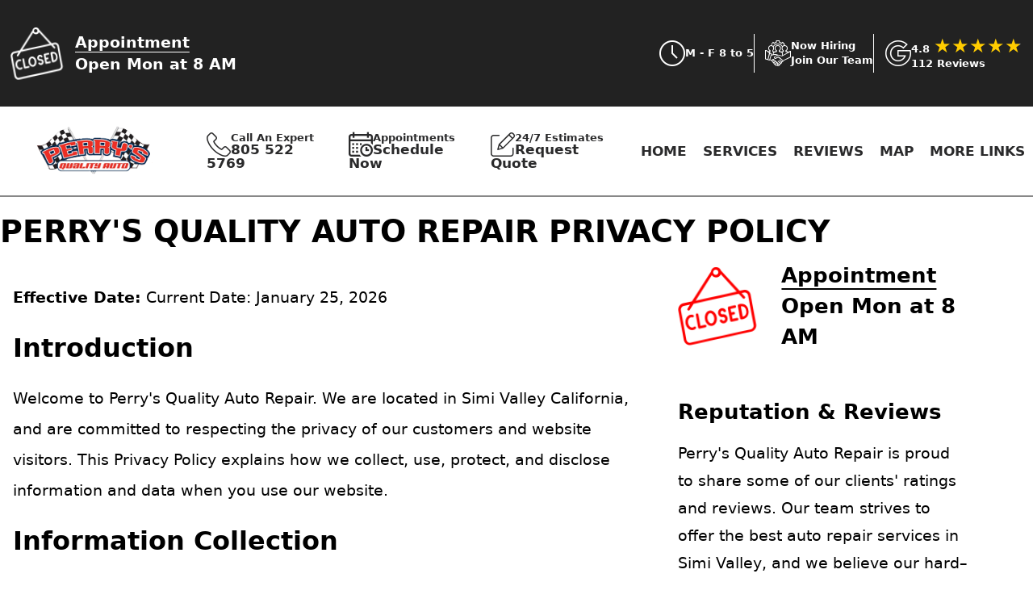

--- FILE ---
content_type: text/html
request_url: https://www.perrysqualityauto.com/privacy/
body_size: 18011
content:

<!doctype html>
<html lang="en">
<head>
<title>Privacy Policy | Perry's Quality Auto Repair</title>
<meta name="description" content="Perry's Quality Auto Repair privacy policy">
<meta charset="utf-8">
<meta http-equiv="X-UA-Compatible" content="IE=edge">
<meta name="viewport" content="width=device-width, initial-scale=1">
<!-- Google Tag Manager -->
<script>
  window.dataLayer = window.dataLayer || [];
  dataLayer.push({
    clientID: 'web35',  // Dynamically set website ID
    event: 'clientLoaded'
  });

  (function(w, d, s, l, i) {
    w[l] = w[l] || [];
    w[l].push({ 'gtm.start': new Date().getTime(), event: 'gtm.js' });
    var f = d.getElementsByTagName(s)[0],
        j = d.createElement(s),
        dl = l != 'dataLayer' ? '&l=' + l : '';
    j.async = true;
    j.src = 'https://www.googletagmanager.com/gtm.js?id=GTM-MJ4W7VT' + dl;  // Single GTM container ID
    f.parentNode.insertBefore(j, f);
  })(window, document, 'script', 'dataLayer', 'GTM-MJ4W7VT');
</script>
<!-- End Google Tag Manager -->
<link rel="icon" type="image/x-icon" href="/owners/34/images/favicon.ico">
<link rel="stylesheet" href="/css/style.css">
<link rel="stylesheet" href="/css/1stAuto.css">
<style>
@import "/css/revision.css";
.slide_1{background-image:url(/images/banners/hero/a420.jpg);}

#ourWarranty .wrapper:before {background-image: url(/images/hpWarranty.webp);}
#svcScroll .h3:before {background-color:#fff}

#phLogo .page-header-buttons li:nth-child(1), #phLogo .page-header-buttons li:nth-child(2), #phLogo .page-header-buttons li:nth-child(3) {display:block;}


#appointmentform{display:none;}



.button {color: #2a2a2b;border: 2px solid #2a2a2b;}
.button:hover{color:#2a2a2b;}
.button::after{background: rgba(221,231,239, 1);}
.mfgCTA .button{color:#ce0000;border:2px solid #ce0000}
.mfgCTA .button:hover{color:#ffffff;border:2px solid #ce0000}
.mfgCTA .button::after{background:rgba(200,0,0,1)}
button.btn-est span:before, button.btn-appt span:before, button.btn-appt span:before{}
[class^="btn-"] span:before{font-family:'1stAuto';display:block;float:left;font-size:inherit;margin-inline:0 .5rem;}
button.btn-est span:before{content: '\e935';}
button.btn-appt span:before{content: '\e98a';}
button.btn-diag span:before{content: '\e988';}
button.btn-warranty span:before {content: '\e902';font-size:2rem;}
button.btn-services span:before {content: '\e93e';font-size:2rem;}
button.btn-reviews span:before {content: '\e9b0';font-size:2rem;}
button.btn-team span:before {content: '\e946';font-size:2rem;}
button.btn-apply span:before {content: '\e98d';font-size:2rem;}
button.btn-diag span:before {content: '\e988';font-size:2rem;}
.btn-one { position: relative; padding-inline: 1.5rem; color: #2a2a2b; border: 2px solid #2a2a2b; font-size: clamp(.9rem, 6.5vw, 2rem);font-weight:600; line-height: 3rem; border-radius: 3px;  transition: all 0.3s linear; background: #f4f6f8; margin-inline: 0 1rem; cursor: pointer; }
.btn-one:hover { color: #2a2a2b; }
.btn-one span { position: relative; z-index: 1; }
.btn-one:after { position: absolute; top: 0; left: 0; bottom: 0; right: 0; content: ""; border-radius: 5px; transform: scaleY(0.0) rotateX(0deg); transition: all 0.2s linear; background: #ffffff; }
.btn-one:hover:after { transform: scaleY(1.0) rotateX(0deg);   transition: all 0.4s linear; }
.btn-one .txt { position: relative; display: flex; align-items: center; z-index: 1; }
.btn-one:hover, .btn-one.style2:hover:after { transform: scaleY(1.0) rotateX(0deg);   transition: all 0.4s linear; }
[class^="btn-"] span:before {color:#2a2a2b;font-weight:normal}


.navik-menu ul li > a,.navik-menu ul ul li > a {background-image: linear-gradient(to right,#ce0000,#ce0000 50%,#2a2a2b 50%) !important;}
.navik-menu > ul > li > a:before {background:#ce0000}
.phBottom.stuck .navik-menu ul li > a {background-image: linear-gradient(to right,#ffffff,#ffffff 50%,#fff 50%) !important;}
.phBottom.stuck .navik-menu ul ul li > a {background-image: linear-gradient(to right,#ffffff,#ffffff 50%,#2a2a2b 50%) !important;}
.phBottom.stuck .navik-menu > ul > li > a:before {background:#ffffff}
#sbMenu li button,.page-header-buttons ul li button, .page-header-buttons ul li button:before, .phBottom__left > div:nth-child(2) button, #phLogo button{color: #2a2a2b;}
.phBottom.stuck .phBottom__left .page-header-buttons button:before,.phBottom.stuck .phBottom__left > div:nth-child(2) button, .phBottom.stuck .phBottom__left > div:nth-child(2) button:before{color:#fff}
.phTop__right div:nth-child(3):hover, .phTop__right div:nth-child(3):hover:before {color: #ffffff !important;}
.phTop__right div:nth-child(4):hover a, .phTop__right div:nth-child(4):hover:before {color: #ffffff !important;}
.phBottom__left > div:nth-child(2) > button:hover {color: #ce0000;}
.phBottom.stuck .phBottom__left > div:nth-child(2) button:hover, .phBottom.stuck .phBottom__left > div:nth-child(2) button:hover:before {color: #ffffff;}



#warranty_page .hpIMG{max-width:300px;}


#pfMain .title:after {background-image: url(/images/antek/ffffff.svg);}

#siteMap li:hover {color: #ffffff;}

















@media (max-width:769px){a#hpLink{background: url(/owners/34/images/logo.webp) no-repeat center center;background-size:100%}}
h4, .h4 {font-size: clamp(1.2rem, 2.5vw, 2rem);}
</style>
</head>
<body id="privacy_page">
<header class="page-header">
<div class="phTop" >
<div class="phTop__left">
<div class="storeStatus revisedSB"></div>
</div>
<div class="phTop__right">
<div class="actCall shop-telephone"><span>Call An Expert<br>805 522 5769</span></div>
<div class="actCall shop-hours"><span>M - F 8 to 5 </span></div>
<div class="actCall now-hiring"><span>Now Hiring<br>Join Our Team</span><a href="/team-application/"   aria-label="View Employment Application to work for our company"><em>Apply Now</em></a></div>
<div class="actCall gAggregate"><a href="https://maps.app.goo.gl/SUBqvtJCZVFbueJA8" class="gData"></a></div>
</div>
</div>
<div id="phLogo">
<a href="https://www.perrysqualityauto.com" id="hpLink" aria-label="Visit Our Website Homepage"><em>Home</em></a>
<ul class="page-header-buttons">
<li><button  class="menuButton showMenu">Menu</button></li>
<li><button  onclick="window.open('tel:8055225769', '_self');" class="callButton">Call</button></li>
<li><button onclick="window.location.href='/contact/'" class="mapButton">Map</button></li>
<li><button onclick="window.location.href='/services/'" class="serviceButton">Service</button></li>
<li><button onclick="window.location.href='/reviews/'" class="reviewButton">Reviews</button></li>
<li><button onclick="window.location.href='/faq/'" class="faqButton">FAQ</button></li>
<li><button onclick="window.location.href='/video/automotive-engineering/'" class="learnButton">Learn</button></li>
<li><button onclick="window.location.href='/warranty/'" class="warrantyButton">Warranty</button></li>
<li><button onclick="window.location.href='/team/'" class="teamButton">Team</button></li>
</ul>
</div>

<div id="navWrap">
<div  class="phBottom">
<div class="phBottom__left">
<div class="logo"><a class="logo__link" href="#" onclick="window.location.href='https://www.perrysqualityauto.com'"><img id="logo__img" class="logo__img lazyload" src="/images/ph.webp" data-src="/owners/34/images/logo.webp" alt="Simi Valley Perry's Quality Auto" width="522" height="211"></a></div>
<div class="support">
<button onclick="window.open('tel:8055225769', '_self');"><span>Call An Expert</span><span>805 522 5769</span></button>
<button onclick="onShowBooking('7eea45e6-f462-4301-97ab-04c7c12034bb')"><span>Appointments</span><span>Schedule Now</span></button>
<button onclick="window.location.href='/estimates/'"><span>24/7 Estimates</span><span>Request Quote</span></button>
<button onclick="window.location.href='/contact/'"><span>Find Us</span><span>Shop Location</span></button>
<button class="mButton showMenu" aria-label="View Our Navigation Menu"  >
<span class="line"></span>
<span class="line"></span>
<span class="line"></span>
<em>Menu</em>
</button>
</div>
<div class="page-header-buttons">
<ul>
<li><button  class="menuButton showMenu">Menu</button></li>
<li><button onclick="onShowBooking('7eea45e6-f462-4301-97ab-04c7c12034bb')" class="apptButton">Schedule</button></li>
<li><button onclick="window.location.href='/estimates/'" class="estimateButton">Estimate</button></li>
<li><button class="callButton">Call</button><a href="tel:8055225769" class="callButton" aria-label="Call us Today"><em>Call</em></a></li>
<li><button onclick="window.location.href='/contact/'" class="mapButton">Map</button></li>
</ul>
</div>	
</div>
<div class="phBottom__right">
<nav class="navik-menu submenu-scale" >
<ul>
<li><a href="/">Home</a></li>
<li><a href="#" onclick="window.location.href='/services/'">Services</a>
<ul class="svc__list" aria-label="submenu">
</ul>
</li>
<li><a href="#" onclick="window.location.href='/reviews/'">Reviews</a>
<ul aria-label="submenu">
<li><a href="/reviews/"><i class="smile-hearts"></i>Local</a></li>
<li><a href="https://maps.app.goo.gl/SUBqvtJCZVFbueJA8"><i class="google"></i>Google</a></li>
<li><a href="https://www.facebook.com/perrysqualityauto/"><i class="facebook"></i>Facebook</a></li>
</ul>
</li>
<li><a href="/contact/">Map</a></li>
<li class="submenu-right"><a href="#" onclick="window.location.href='/about/'" >More Links</a>
<ul id="moreSub">
<li><a href="/about/"><i class="story"></i>About Us</a></li>
<li><a href="/financing/"><i class="money-bill"></i>Financing</a></li>
<li><a href="/warranty/"><i class="warranty"></i>Our Warranty</a></li>
<li><a href="/offers/"><i class="tag"></i>Special Offers</a></li>
<li><a href="/review-submit/"><i class="review"></i>Share A Review</a></li>
<li><a href="/faq/"><i class="service-faq"></i>FAQ Library</a></li>
<li><a href="/video/automotive-engineering/"><i class="video"></i>Watch &amp; Learn</a></li>
<li><a href="/towing/"><i class="tow"></i>Towing</a></li>
<li><a href="/vehicles/"><i class="car"></i>Vehicles</a></li>
</ul>
</li>
</ul>
</nav>
</div>
</div>
</div>
</header>
<main>
<section>
<div id="page__top" class="wrapper">
<h1 class="section_title">Perry's Quality Auto Repair Privacy Policy</h1>
</div>
</section>
<div class="wrapper" id="page_wrapper">
<div id="page_body">

<p><strong>Effective Date:</strong> Current Date: January 25, 2026</p>
<span class="h4">Introduction</span>
<p>Welcome to Perry's Quality Auto Repair. We are located in Simi Valley California, and are committed to respecting the privacy of our customers and website visitors. This Privacy Policy explains how we collect, use, protect, and disclose information and data when you use our website.</p>
<span class="h4">Information Collection</span>
<p>We may collect the following types of information:</p>
        <ul>
            <li><strong>Personal Information:</strong> This may include your name, email address, phone number, and any other information you provide when you use our services, such as when you book an appointment or make inquiries.</li>
            <li><strong>Browsing Information:</strong> Information about your visits to our website, including traffic data, location data, logs, and the resources that you access. This may include IP address, browser type, and other analytics data.</li>
            <li><strong>Cookies and Tracking Technologies:</strong> We may use cookies and similar tracking technologies to collect information about your browsing activities over time and across different websites.</li>
        </ul>
        
        <span class="h4">Use of Information</span>
        <p>We use your information to:</p>
        <ul>
            <li>Provide, maintain, and improve our services.</li>
            <li>Communicate with you about appointments, services, offers, promotions, and provide customer service.</li>
            <li>Monitor and analyze trends, usage, and activities in connection with our website.</li>
            <li>Personalize your experience on our website and tailor the content and information we may send or display to you.</li>
        </ul>
        
        <span class="h4">Sharing of Information</span>
        <p>We do not sell, rent, or lease your personal information to third parties. However, we may share information with third-party service providers for purposes such as website hosting, maintenance, and analytics. These service providers are contractually obligated to protect your information and use it only for the purposes we specify.</p>
        <p>Phone numbers collected with SMS consent will not be sold, rented, or shared with third parties or affiliates for marketing purposes under any circumstances.</p>
        <span class="h4">Data Security</span>
        <p>We take reasonable measures to protect the information we collect from you from unauthorized access, use, or disclosure. However, no data transmission over the internet or electronic storage is completely secure, so we cannot guarantee absolute security.</p>
        
        <span class="h4">Third-Party Links</span>
        <p>Our website may contain links to third-party websites. We are not responsible for the privacy practices or the content of these third-party sites. We encourage you to review the privacy policies of any third-party sites you visit.</p>
        
        <span class="h4">Children's Privacy</span>
        <p>Our services are not directed to individuals under the age of 13. We do not knowingly collect personal information from children under 13. If we become aware that we have inadvertently received personal information from a visitor under the age of 13, we will delete the information from our records.</p>
        
        <span class="h4">Changes to Our Privacy Policy</span>
        <p>We may update this Privacy Policy from time to time. We will notify you of any changes by posting the new Privacy Policy on this page and updating the effective date above. We encourage you to review this Privacy Policy periodically to stay informed about how we are protecting your information.</p>
        
        <span class="h4">Contact Us</span>
        <p>If you have any questions about this Privacy Policy, please contact us using the information provided throughout this website.</p>
        
        <span class="h4">Governing Law</span>
        <p>This Privacy Policy is governed by the laws of the state of California without regard to its conflict of law provisions.</p>

        
        <span class="h4">Your California Privacy Rights</span>
        <p>Under the CCPA and CPRA, California residents have specific rights regarding their personal information. These include the right to:</p>
        <ul>
            <li>Request that we disclose the categories and specific pieces of personal information we have collected about you.</li>
            <li>Request the deletion of personal information we have collected from you, subject to certain exceptions.</li>
            <li>Opt-out of the sale of your personal information. Note that we do not sell personal information.</li>
            <li>Non-discrimination for exercising any of your privacy rights.</li>
        </ul>
        <p>To exercise your rights, please contact us during normal business hours using the contact information found on this website.</p>

</div>
<!-- end of page_body -->
<div id="sidebar" style="display:block">
<div class="storeStatus revisedSB"></div>
<div id="google__rated" >
<span class="h4">Reputation &amp; Reviews</span>
<p>
Perry's Quality Auto Repair is proud to share some of our clients' ratings and reviews. Our team strives to offer the best auto repair services in Simi Valley, and we believe our hard&ndash;earned Google rating and client feedback below is a testament to our success in that endeavor.
</p>
<div id="sbGR" class="wrapper">
<ul>
<li><img src="/images/ph.webp" alt="Perry's Quality Auto Repair Google Reviews" width="300" height="62" class="lazyload" data-src="/images/google-client-reviews.webp"></li>
<li><span class="gAggregate"><a href="https://www.google.com/maps?cid=350486071761777408" class="gData"></a></span></li>
<li>
<button  type="button" aria-label="Share Review"  class="btn-one" onclick="window.location.href='https://www.google.com/maps?cid=350486071761777408';"><span>Read &amp; Share</span></button>
</li>
</ul>
</div>
</div>
<div id="operation__hours" class="revisedSB">
<span class="h4">Hours of Operation</span>
<div class="storeStatus revisedSB"></div>
<ul></ul>
</div>
<div id="find__store" class="revisedSB" >
<span class="h4">Our Simi Valley Location</span>
<p><a href="https://www.google.com/maps?cid=350486071761777408">2180 First St. Ste. C-10, Simi Valley, CA</a></p>
<a href="https://www.google.com/maps?cid=350486071761777408" ><img src="https://maps.googleapis.com/maps/api/staticmap?center=34.275388319862586,-118.77751122216925&amp;markers=34.275388319862586,-118.77751122216925&amp;zoom=16&amp;size=415x415&amp;key=AIzaSyDfFsIFl2jnMlFcTlhlt0ztgSB3xrE4TQA" alt="2180 First St., Simi Valley, CA" width="640" height="480"></a>
</div>
</div>
<!-- end of sidebar -->
</div> <!-- end of page wrapper -->
</main>
<footer class="page-footer">
<div id="pfMain">
<div id="pfTop">
<div id="fLogo" class="logo">
<a class="logo__link" href="/"><img class="logo__img lazyload" src="/images/ph.webp" data-src="/owners/34/images/signature_pic.webp" alt="Quality Auto Repair"></a>
</div>
<div id="pf__desc">
<p>
We want to express our heartfelt gratitude to each and every one of you who has entrusted Perry's Quality Auto Repair with your vehicle needs. It's been our pleasure serving the Simi Valley community, and we truly appreciate your loyalty and trust in our auto repair services. Your satisfaction is our priority, and we are grateful for the opportunity to keep your vehicles running smoothly. Thank you for choosing Perry's Quality Auto Repair as your preferred auto repair shop. We look forward to continuing to serve you with the highest standards of quality and care.
</p>
</div>  

</div>
<div id="pfM">
<div>
<span class="title">Contact</span>
<ul id="pfTouch" class="contacts-list">
<li><button class="pfButton ringUS"><span>Call</span><span>805 522 5769</span></button><a href="tel:8055225769" aria-label="Call Our Shop"><em>Call Us</em></a></li>
<li><button class="pfButton emailUS"><span>Email</span><span>Click Here</span></button><a href="mailto:mo@perrysautorepairs.com" aria-label="Email Perry's Quality Auto Repair"><em>Email Us</em></a></li>
</ul>
</div>
<div>
<span class="title">Reviews</span>
<ul id="pfHelp" class="contacts-list">
<li><button onclick="window.location.href='https://www.google.com/maps?cid=350486071761777408'"  class="pfButton googleUS"><span></span><span>Google</span></button></li>
<li><button onclick="window.location.href='https://www.facebook.com/perrysqualityauto/'"  class="pfButton fbUS"><span></span><span>Facebook</span></button></li>
</ul>
</div>
<div id="findUS">
<span class="title">Find Us</span>
<ul>
<li><img src="/images/ph.webp" data-src="https://maps.googleapis.com/maps/api/staticmap?center=34.275388319862586,-118.77751122216925&amp;markers=34.275388319862586,-118.77751122216925&amp;zoom=16&amp;size=415x415&amp;key=AIzaSyDfFsIFl2jnMlFcTlhlt0ztgSB3xrE4TQA" alt="2180 First St. Simi Valley CA" class="lazyload"></li>
<li>
<ul>
<li>
<ul>
<li class="footer__address"><a href="https://www.google.com/maps?cid=350486071761777408"  class="shopSTR">2180 First St.<br />Suite C-10<br>Simi Valley CA<br>93065</a></li>
<li class="footer__address"><span class="shopHR">Mo. - Fri. 8 am &#8211; 5 pm</span></li>
</ul> 
</li>
</ul>
</li>
</ul>
</div>
</div>
    
<div class="pfBottom">
<div id="fNav">
<span class="title">Site Navigation</span>
<ul id="siteMap" class="uk-nav uk-list-disc">
<li data-url="/about/" class="pageLink">About Us</li>
<li data-url="/check-engine-light/" class="pageLink">Check Engine Light</li>
<li data-url="/reviews/" class="pageLink">Client Reviews</li>
<li data-url="/contact/" class="pageLink">Contact Us</li>
<li data-url="/employment/" class="pageLink">Employment</li>
<li data-url="/financing/" class="pageLink">Financing</li>
<li data-url="/fleet/" class="pageLink">Fleet Service</li>
<li data-url="/team-application/" class="pageLink">Join Our Team</li>
<li data-url="/cell-phones-soldiers/" class="pageLink">Phones for Soldiers</li>
<li data-url="/faq/" class="pageLink">Repair FAQ</li>
<li data-url="/partners/" class="pageLink">Relationships</li>
<li data-url="/services/" class="pageLink">Services</li>
<li data-url="/review-submit/" class="pageLink">Share Review</li>
<li data-url="/towing/" class="pageLink">Towing Service</li>
<li data-url="/vehicles/" class="pageLink">Vehicles</li>
<li data-url="/video/automotive-engineering/" class="pageLink">Watch &amp; Learn</li>
<li data-url="/warranty/" class="pageLink">Warranty Details</li>
</ul>
</div>
<ul id="copyRight">
<li><a href="https://www.1stautorepair.com" ><img src="/images/ph.webp" data-src="/images/1st-auto-repair.webp" alt="Auto Repair Websites" width="300" height="169" id="_1stAutoLogo" class="lazyload"><br>&copy; 2025 1st  Auto Repair</a></li>
<li><a href="/navigation/">Site Navigation</a></li>
<li><a href="/accessibility-statement/" >Accessibility Statement</a></li>
<li><a href="/terms-and-conditions/" >Terms &amp; Conditions</a></li>
<li><a href="/privacy/" >Privacy Policy</a></li>
</ul>
</div>
</div>
</footer>
<div id="offcanvas"  class="uk-offcanvas">
<div class="uk-offcanvas-bar">
<div class="uk-margin">
<div id="sbLogo" class="logo">
<a class="logo__link" href="https://www.perrysqualityauto.com"><img class="logo__img lazyload" src="/images/ph.webp" data-src="/owners/34/images/logo.jpg" alt="Quality Auto Repair"></a>
<button class="mButton sBar showMenu" aria-label="View Website Navigation">
<span class="line"></span>
<span class="line"></span>
<span class="line"></span>
<em>Home</em>
</button>
</div>
</div>
<div class="uk-margin">
<ul id="sbMenu">
<li><button onclick="window.location.href='/'" class="sbHome">Perry's Quality Auto Repair</button></li>
<li><button class="sbCall">805 522 5769</button><a href="tel:8055225769"  aria-label="Call Our Shop"><em>Call Us</em></a></li>
<li>
<button  class="sbSvc subMenu">Auto Services</button>
<ul class="svc__list"></ul>
</li>
<li><button class="sbFAQ subMenu">Ask An Expert</button>
<ul class="faq__list"></ul>
</li>
<li><button class="sbGallery  subMenu">Pics &amp; Video</button>
<ul>
<li><button class="camera" onclick="window.location.href='/gallery/'">Picture</button></li>
<li><button class="video" onclick="window.location.href='/video/'">Video</button></li>
</ul>
</li>
<li><button onclick="window.location.href='/contact/'" class="sbMap">Map &amp; Directions</button></li>
<li><button onclick="window.location.href='/team/'" class="sbTeam">Meet Our Team</button></li>
<li><button onclick="window.location.href='/team-application/'" class="sbJoin">Join Our Team</button></li>
</ul>
</div>
</div>
</div>
<script src="/js/vendor/dayjs-1.11.10/dayjs.min.js"></script>
<script src="/js/vendor/dayjs-1.11.10/utc.js"></script>
<script src="/js/vendor/dayjs-1.11.10/timezone.js"></script>
<script type="text/javascript" src="//cdn.callrail.com/companies/957526093/25a433f17f95d0630f4e/12/swap.js"></script> 
<script src="/js/revised.js"></script>
<script>
  window.onload = function() {
    const script = document.createElement('script');
    script.src = 'https://booking.tekmetric.com/iframe/modal.js?time=' + new Date().getTime();
    script.defer = true;
    document.body.appendChild(script);

    const link = document.createElement('link');
    link.rel = 'stylesheet';
    link.href = 'https://booking.tekmetric.com/iframe/modal.css?time=' + new Date().getTime();
    document.head.appendChild(link);
  };
</script>
<div id="gReviews" style="display:none"></div>
<script src="/js/jsSlide.js"></script>
<script src="/websites/35/js/data.js"></script>
<script src="/websites/35/js/gr.js"></script>
<script src="/js/json/vMFG.js"></script>
<script>
function newGlobalEventListener(type, selector, callback) {
document.addEventListener(type, e => { if (e.target.matches(selector)) callback(e) });
}
let header = document.querySelector('header').offsetHeight + 20;

document.addEventListener('DOMContentLoaded', starters, false);
let locations = [];
let excerptList = [];
let latestNews = wData[0].news;
let pageID = '';


function starters(){

newGlobalEventListener('click', '.showDropDown img', e => {
e.preventDefault();
let sibling = e.srcElement.parentElement.nextElementSibling;
if (sibling.style.display === "") {
setTimeout(() => {sibling.style.display = "block";},100);
} else {
sibling.style.display = "";
}    
});


//locations = wData[0].shops;
locations = wData[0].shops.filter(shop => shop.shopType != 3);
let widgets = [];
let shopSelect = '';
let autoReply = '';


if(document.querySelector('#formNumber')){
  document.querySelector('#AutoReply').value = locations[0].autoReply[document.getElementById("formNumber").value].message
}


locations.forEach(function(l) { 

if(l.forms > 0 && document.querySelector('#shop_location')){
  document.querySelector('#shop_location').insertAdjacentHTML("beforeend",'<option data-tz="' + l.location.timeZone + '" data-street="' + l.street + '" data-city="' + l.city + '" data-state="' + l.state + '" data-email="' + l.email + '" data-autoReply = "' + l.autoReply[document.getElementById("formNumber").value].message + '" data-sms="' + l.cc_email + '" value="' +  l.shopID + '">' + l.street + ', ' + l.city + ' ' + l.state + '</option>');
}

if(document.querySelector('#shop_location')){
  if(locations.length < 2){
    document.querySelector('#shopLocation').style.display = 'none'
    document.querySelector('#shop_location').style.display = 'none'
    document.querySelector('#shop_location').options.selectedIndex = 1;
  }
}

}); // end of locations loop


if(document.querySelector('#shop_email')){
  document.querySelector('#shop_email').value = locations[0].email;
  document.querySelector('#shop_street').value = locations[0].street;
  document.querySelector('#shop_city').value = locations[0].city;
  document.querySelector('#shop_state').value = locations[0].state;
  document.querySelector('#shop_tz').value = locations[0].location.timeZone;
  document.querySelector('#shop_sms').value = locations[0].cc_email;
}

var noJS = document.querySelectorAll('.noJS');
noJS.forEach(el => {el.style.visibility = "visible";});


if(document.querySelector('#header__top')){
let scrollpos = window.scrollY;
let header = document.querySelector('header');
function add_class_on_scroll() {
    header.classList.add("shrinked");
}
function remove_class_on_scroll() {
    header.classList.remove("shrinked");
}
window.addEventListener('scroll', function(){ 
    scrollpos = window.scrollY;
    if(scrollpos > 80){
        add_class_on_scroll();
    }
    else {
        remove_class_on_scroll();
    }
});
}


newGlobalEventListener('click', '.pageLink', e => {
    location.href = e.srcElement.attributes["data-url"].value;
});



if(document.querySelector('#navWrap')){
const mainPadding = document.getElementsByTagName("main")[0];
const navWrap = document.querySelector('#navWrap');
const headerEl = document.querySelector('.phBottom')
const footerLogo = document.querySelector('#fLogo')
let sentinalEl = '';
if (window.innerWidth < 959) {
    sentinalEl = document.querySelector('#phLogo')
} else {
    sentinalEl = document.querySelector('.phTop')
}
const handler = (entries) => {
    if (!entries[0].isIntersecting) {
        navWrap.classList.add('active');
        mainPadding.style.paddingTop = headerEl.offsetHeight + 'px'
        headerEl.classList.add('stuck')
        //document.querySelector("#logo__img").src = '/owners/34/images/logo-white.webp'
    } else {
        navWrap.classList.remove('active');
        mainPadding.style.paddingTop = 0
        headerEl.classList.remove('stuck')
        //document.querySelector("#logo__img").src = '/owners/34/images/logo.webp'
    }
}
const observer = new window.IntersectionObserver(handler)
observer.observe(sentinalEl)
}


let cList = wData[0].services;
let category = '<li class="svcLI"><a href="/services/" class="svcLink"><span class="customer-support"></span>All Services</a></li>';
let liClass = '';
if(cList.length > 0){
for (i = 0; i < cList.length; i++) {
    if (cList[i].class == '') {
        liClass = 'customer-support';
    } else {
        liClass = cList[i].class;
    };
    category += '<li class="svcLI"><a href="/services/' + cList[i].url + '/" class="svcLink"><span class="' + cList[i].class + '"></span>' + cList[i].category + '</a></li>';
}
let svc__list = document.querySelectorAll('.svc__list');
for (i = 0; i < svc__list.length; i++) {
    svc__list[i].innerHTML = category;
}
}


let faqList = wData[0].faqs;
let faqLI = '<li class="faqLI"><a href="/faq/" class="svcLink"><span class="customer-support"></span>All FAQ</a></li>';

for (i = 0; i < faqList.length; i++) {
    if (faqList[i].class == '') {
        liClass = 'customer-support';
    } else {
        liClass = faqList[i].class;
    };
    faqLI += '<li class="faqLI"><a href="/faq/' + faqList[i].url + '/" class="faqLink"><span class="' + liClass + '"></span>' + faqList[i].category + '</a></li>';
}
let faq__list = document.querySelectorAll('.faq__list');
for (i = 0; i < faq__list.length; i++) {
    faq__list[i].innerHTML = faqLI;
}



function bMenu() {

    const mButtons = document.querySelectorAll(".burger-menu");
    for (let i = 0; i < mButtons.length; i++) {
        mButtons[i].addEventListener("click", function () {
            const subMenus = document.querySelectorAll('.dropdown-menu.opened');
            console.log("Hello")
            subMenus.forEach(function (x) {
                x.querySelector("ul").classList.remove("showME");
                x.querySelector("em").classList.remove("sub");
            });
            // sideBar.classList.toggle("showME")
            document.querySelector(".nav-header").classList.toggle("showNAV")
            for (x = 0; x < mButtons.length; x++) {
                mButtons[x].classList.toggle("menu-open")
            }


        })
    }


    // Revised Website
    const mButtons2 = document.querySelectorAll(".showMenu");
    for (let i = 0; i < mButtons2.length; i++) {
        mButtons2[i].addEventListener("click", function () {
            // sideBar.classList.toggle("showME")
            document.querySelector(".uk-offcanvas-bar").classList.toggle("showME")
        })
    }



}
function loadMore() {
    // Original Website
    const sub = document.querySelectorAll('.dropdown-menu');
    for (let i = 0; i < sub.length; i++) {
        sub[i].addEventListener("click", function () {
            const x = sub[i];
            const siblings = document.querySelectorAll('.dropdown-menu.opened');
            siblings.forEach(function (sibling) {
                if (sibling !== x) {
                    sibling.classList.remove("opened");
                    sibling.querySelector("ul").classList.remove("showME");
                    sibling.querySelector("em").classList.remove("sub");

                    // You may want to add additional code to hide other related elements for each sibling
                }
            });
            x.classList.toggle("opened");
            x.querySelector('ul').classList.toggle("showME");
            x.querySelector('.dropdown-plus').classList.toggle("sub");
        });
    }
    // Revised Website
    const sub2 = document.querySelectorAll(".subMenu");
    for (let i = 0; i < sub2.length; i++) {
        sub2[i].addEventListener("click", function () {
            sub2[i].classList.toggle("sub")
            let parentUL = sub2[i].parentElement;
            let siblingUL = parentUL.children[1];
            siblingUL.classList.toggle("showME");
        })
    }

} 
bMenu();
loadMore();



}; // end of starters

function loadJSON(url, callback) {
var xobj = new XMLHttpRequest();
xobj.overrideMimeType('application/json');
xobj.open('GET', url, true);
xobj.onreadystatechange = function() {
if (xobj.readyState == 4 && xobj.status == '200') {
callback(xobj.responseText);
}
};
xobj.send(null);
}


function convert_hour(open,close) {
    if (open == '00:00' && close == '00:00'){
       return 'Closed'
    }else{
       return formatHour(open) + ' ' + formatHour(close) 
    }
}


function formatHour(hour){
    hour = hour.slice(0,5);
    let hh = Math.abs(hour.slice(0,2));
    let mm = hour.slice(3);
    if(mm == '00'){
    mm = '';
    }else{
    mm = ':' + hour.slice(3);
    }

    if (hh > 12){
    hh -= 12;
    hour = ' - ' +  hh.toString() + mm + ' PM';
    }else {
    hh = hh + '';
    hour = hh.toString() + mm + ' AM';
    }
    return hour
}

function dSort(property) {
return function (a, b) {
return (b[property] < a[property]) ? -1 : (b[property] > a[property]) ? 1 : 0;
};
};

function uSort(property) {
return function (a, b) {
return (b[property] > a[property]) ? -1 : (b[property] < a[property]) ? 1 : 0;
};
};

function msToTime(duration) {
var milliseconds = Math.floor((duration % 1000) / 100),
seconds = Math.floor((duration / 1000) % 60),
minutes = Math.floor((duration / (1000 * 60)) % 60),
hours = Math.floor((duration / (1000 * 60 * 60)) % 24);
hours = (hours < 10) ? "0" + hours : hours;
minutes = (minutes < 10) ? "0" + minutes : minutes;
seconds = (seconds < 10) ? "0" + seconds : seconds;
if(hours == '00'){
if(minutes == '00'){
return  'Less Than 1 Minute';
}else{
return  minutes + ' Minutes';
}
}else{
return  hours + ' Hr. ' + minutes + ' Min.';
}

}




function gReviews(){
let shops = wData[0].shops;
if(document.querySelectorAll('.gAggregate').length > 0 && sessionStorage.googleReviews == null){
var matches = [];
const template = {}
var map = new google.maps.Map(document.getElementById('gReviews'), {
center: {lat: 41.14791780, lng: -81.47000470},
zoom: 9
});

for(let i=0; i<shops.length;i++){
var request = {
placeId: shops[i].placeId,
fields: ['rating', 'reviews', 'user_ratings_total']
};
var service = new google.maps.places.PlacesService(map);
service.getDetails(request, function(place, status) {
if (status === google.maps.places.PlacesServiceStatus.OK) {
const shopData = Object.create(template);
shopData.shopID = shops[i].shopID;
shopData.rating = place.rating;
shopData.total = place.user_ratings_total;
shopData.reviews = place.reviews;
console.log(shopData)
matches.push(shopData)
sessionStorage.setItem('googleReviews', JSON.stringify(matches));
}

if(sessionStorage.getItem('googleReviews')){
const gReviews = sessionStorage.getItem('googleReviews');
const reviews = JSON.parse(gReviews);
for(i = 0;i < reviews.length;i++){
let x = document.querySelectorAll('.gData' + reviews[i].shopID);
for(t=0;t<x.length;t++){
x[t].innerHTML = '<span>' + reviews[i].rating + ' <div  class="gStars" style="--rating: ' + reviews[i].rating + ';" ></div></span><span>' + reviews[i].total + ' Reviews</span>'
}
}
}

})
} // end of for
}else{

if(sessionStorage.getItem('googleReviews')){  
const gReviews = sessionStorage.getItem('googleReviews');
const reviews = JSON.parse(gReviews);


for(i = 0;i < reviews.length;i++){
let x = document.querySelectorAll('.gData' + reviews[i].shopID);
for(t=0;t<x.length;t++){
x[t].innerHTML = '<span>' + reviews[i].rating + ' <div  class="gStars" style="--rating: ' + reviews[i].rating + ';" ></div></span><span>' + reviews[i].total + ' Reviews</span>'
}
}
}

}// end of if
} // end of gReviews





function shuffle(array) {
  let currentIndex = array.length,  randomIndex;
  while (currentIndex != 0) {
    randomIndex = Math.floor(Math.random() * currentIndex);
    currentIndex--;
    [array[currentIndex], array[randomIndex]] = [
      array[randomIndex], array[currentIndex]];
  }
  return array;
}





if (typeof gr !== 'undefined' || gr !== null) {

const allReviews = gr.flatMap((person) => person.reviews).filter(t => {return t.rating > 2});
shuffle(allReviews)

if(document.querySelector('#gLinks')){
document.querySelector('#gAll').textContent = 'Read ' + gr[0].total + ' Reviews'
document.querySelector('#gAll').href = allReviews[0].gURL.replace("review","")
document.querySelector('#gWrite').href = allReviews[0].gURL
}

const total = gr.reduce((accumulator, currentValue) => accumulator + currentValue.total,0,);
const rating = gr.reduce((accumulator, currentValue) => accumulator + currentValue.rating,0,);
let average = (rating / gr.length).toFixed(1);

for(i = 0;i < gr.length;i++){
let x = document.querySelectorAll('.gData');
for(t=0;t<x.length;t++){
if(gr.length == 1){
x[t].innerHTML = '<span>' + gr[i].rating + ' <div  class="gStars" style="--rating: ' + gr[i].rating + ';" ></div></span><span>' + gr[i].total + ' Reviews</span>'
}else{
x[t].innerHTML = '<span>' + average + ' <div  class="gStars" style="--rating: ' + average + ';" ></div></span><span>' + total + ' Reviews</span>'
}
}
}


if(document.querySelector('#shopRatings')){
let ulElement = document.getElementById('shopRatings');
gr.forEach(function(l) {
let liElement = document.createElement('li');
liElement.innerHTML = '<a href="' + allReviews[t].gURL.replace("review","") + '">' + l.shopTitle + ' Store:</a><br />' + l.rating + ' Rating<br />' + l.total + ' Reviews';
ulElement.appendChild(liElement);
});
}



}

</script>
<script src="/websites/35/js/script.js"></script>

<script>
/* ----------------- client-side hit counter + time-on-site ----------------- */
const hitcounter = function () {

  const StoreFactory = function (name, type) { /* simple storage helper */
    'use strict';
    const engine = !type || type.toLowerCase() === 'local' ? localStorage : sessionStorage;

    const set = function (data) { engine.setItem(name, JSON.stringify(data)); };
    const get = function () { return exists(name) ? JSON.parse(engine.getItem(name)) : false; };
    const remove = function () { engine.removeItem(name); };
    const exists = function () { return engine.getItem(name) == null ? false : true; };
    const create = function () { if (!exists()) set(arguments[0] || {}); };

    return Object.freeze({ set, get, exists, create, remove });
  };

  try {
    let oStore = new StoreFactory('urls', 'sessionStorage');
    oStore.create();
    let data = oStore.get() || {};

    // Normalize current URL down to just path (no domain, no query/hash)
    let url = location.pathname.replace(/\/+/g, '/');
    if (url === '') url = '/';

    data[url] = data.hasOwnProperty(url) ? parseInt(data[url]) + 1 : 1;
    data.total = data.hasOwnProperty('total') ? parseInt(data.total) + 1 : 1;

    oStore.set(data);
  } catch (e) {
    /* sessionStorage may be disabled; fail silently */
  }

  function getTimeSpentOnSite() {
    try {
      let t = parseInt(sessionStorage.getItem('timeSpentOnSite'));
      return isNaN(t) ? 0 : t;
    } catch (e) {
      return 0;
    }
  }

  function startCounting() {
    let timerStart = Date.now();
    setInterval(function () {
      try {
        let timeSpentOnSite = getTimeSpentOnSite() + (Date.now() - timerStart);
        sessionStorage.setItem('timeSpentOnSite', timeSpentOnSite);
        timerStart = Date.now();
      } catch (e) { /* ignore */ }
    }, 1000);
  }

  // optional formatter (not used, but kept)
  function msToTime(duration) {
    var seconds = Math.floor((duration / 1000) % 60),
        minutes = Math.floor((duration / (1000 * 60)) % 60),
        hours   = Math.floor((duration / (1000 * 60 * 60)) % 24);
    if (hours < 10) hours = "0" + hours;
    if (minutes < 10) minutes = "0" + minutes;
    if (seconds < 10) seconds = "0" + seconds;
    return hours + ":" + minutes;
  }

  startCounting();
};

document.addEventListener('DOMContentLoaded', hitcounter);
</script>

</body>
</html>

--- FILE ---
content_type: text/css
request_url: https://www.perrysqualityauto.com/css/style.css
body_size: 37203
content:
@charset "UTF-8";body,button{font-family:var(--font-family)}.bio .face figure,.team li figure{padding-bottom:100%;position:relative}.shopinfo figure,a.more,abbr,acronym,h1,h2,h3{text-transform:uppercase}#reviews_list li img,.gThumb img{width:50%;float:right}.alignright,.gThumb img,form input[type=submit],span.nav{float:right}#blog .wrapper,#breadcrumb,#finance_logos,#hero>div,#page__top,#page_wrapper,#reviews_list>li,#video-container,#write_review form,.bio,.bio .face figure div,.coupon ul.shareSpecial li,.coupon.modal header,.faqAnswer,.pagination,.shopinfo,.team,.team li figure span,body.modal_open,fieldset>div,form div.formrow,main{overflow:hidden}a.viewMap,ul.flexBoxes.flexSBREP li ul.DropDown li a{color:#00f}#hpSVC,#latestNews{padding:2rem 0}#mfgType,#offerContainer h3:first-child,#svcCats li a:hover{color:red}#tRep p,#tRep span.h3{text-shadow:#fff 1px 1px}#ourWarranty .wrapper:before,.boxGrid>div{background-size:contain;background-repeat:no-repeat}#hpHead .wrapper:before,.boxGrid>div,.coupon,.mapinfo span.gMap-box{background-repeat:no-repeat}a,sup{vertical-align:baseline}#breadcrumb ul,#finance_logos,#reviews_list,#warranty_details ul li,.pagination ul,.team,ul{list-style-type:none}:root{--star-size:60px;--star-color:#cfcfcf;--star-color-white:#ffffff;--star-background:#fc0;--star-background-white:#fff;--fs-xl:clamp(1.2rem, 2vw + 1rem, 3.5rem);--fs-600:2rem;--fs-400:1rem;--font-family:system-ui,"Segoe UI",Roboto,Helvetica,Arial,sans-serif,"Apple Color Emoji","Segoe UI Emoji","Segoe UI Symbol"}@media(min-width:40em){:root{--fs-600:3rem;--fs-400:1.125rem}}.gStars{--percent:calc(var(--rating) / 5 * 100%);display:inline-block;font-size:var(--star-size);line-height:1;font-size:1.5rem}#intro .gAggregate a,#mfg_inner>*,.coupon div,.flexBoxes.flexNavigation li>a:first-of-type,.flexBoxes.flexShops li>a:first-of-type,a.myAddressLink,a.myAddressLink2,body{line-height:1.5}.gStars::before{content:"★★★★★";background:linear-gradient(90deg,var(--star-background) var(--percent),var(--star-color) var(--percent));-webkit-background-clip:text;-webkit-text-fill-color:transparent}*{box-sizing:border-box}a.more:after,address{font-style:normal}abbr,acronym,address,applet,article,aside,audio,b,big,blockquote,body,button,canvas,caption,center,cite,code,dd,del,details,dfn,div,dl,dt,em,embed,fieldset,figcaption,figure,footer,form,h1,h2,h3,h4,h5,h6,header,hgroup,html,i,iframe,img,ins,kbd,label,legend,li,mark,menu,nav,object,ol,optgroup,output,pre,q,ruby,s,samp,section,small,span,strike,sub,summary,sup,table,tbody,td,tfoot,th,thead,time,tr,tt,u,ul,var,video{margin:0;padding:0;border:0;outline:0;font-style:normal;text-decoration:none;vertical-align:baseline}.fa-star-of-life::before{display:inline-block;font-size:1.5rem;margin-bottom:.1rem}#kStory{margin-top:3rem!important}a{margin:0;padding:0;font-style:normal;text-decoration:underline;text-underline-position:under}#moreReviews .social-list__item a,header a{text-decoration:none}#bannerQuote label,#cRatings li.check i.em,#hero_page,#hpHead .wrapper #inner_HP,#offers .coupon img,#page_wrapper .gear,#reputation li .citeDrop,#reviews_list>li p.owner_reply.mChild,#trusted .sbBase,.DropDown,.coupon .couponDetails,.coupon .price::before,.coupon .sendOffer.clear,.coupon .textOffer.clear,.hidden,.meta_content,.mphrdetail,.myFORM input[type=radio],a em,a span.hideMe,button em,label i,ul.flexBoxes.flexShops li ul.followUS li a em{display:none}dfn,ins,td,th{border-width:0 0 1px}.bio,.shopinfo,.tabs>div,.tabs>h3,dfn,input,ins,select,td,textarea,th{border-style:solid}#ourWarranty .wrapper div ul li a,#reputation li ul li a span,#trusted #sbRep .DropDown,.section_title span,article,aside,audio,details,figcaption,figure,footer,footer .h2,footer .h3,header,hgroup,label,main,menu,nav,section,summary{display:block}#page_wrapper #coupons.singleOffer,.coupon ul.shareSpecial li i:before,.gThumb,canvas,video{display:inline-block}#bannerQuote select{color:#000!important;background:#fff!important}.h1,.h2,.h3,.h4,.h5,.h6,h1,h2,h3,h4,h5,h6{line-height:1.5;margin:1rem 0;font-family:var(--font-family);display:block;font-weight:600}#svcScroll p,#tRep p,li,p,q{line-height:2}.h1::before,.h2::before,.h3::before,.h4::before,.h5::before,.h6::before,a{font-weight:400}li,p,q{font-size:clamp(1rem, 1.5vw, 1.2rem)}q::after,q::before{content:'"'}.section_title small{display:block;font-weight:600}.h1,h1{font-size:clamp(1.1rem, 3vw, 3rem)}.h2,h2{font-size:clamp(1.3rem, 3vw, 3rem)}.h3,h3{font-size:clamp(1.2rem, 2.8vw, 2.5rem)}.h4,h4{font-size:clamp(1.2rem, 2.5vw, 2.3rem)}.coupon .coupon_interior div:first-of-type,.coupon .price,.h5,h5{font-size:1.2rem}.h4.siteNav i,.h6,h6{font-size:1.1rem}.h4.siteNav{text-align:left;font-size:1rem}.h4.siteNav i{font-weight:400;margin-right:.3rem}#store_page #reviews #rNav li button:before,.bio .h3,label.required:before,span.nav button,ul.flexBoxes.flexShops li ul.followUS li a:before{font-size:1.5rem}.h4.siteNav a,.h4.siteNav a:hover{text-decoration-color:#ffffff;color:#fff!important}div.myFitVid img{width:auto}.gThumb img{margin:.3rem 0 .5rem 1rem}a.more:after{content:'\e911';font-family:'1stAuto';font-weight:400;display:inline-block;width:1.4rem;height:1.4rem;text-align:center}div.collection{display:inline-block;width:100%}.team,main,ul.btnList{display:flex}#breadcrumb ul li,#sidebar div.collection,.pagination ul li{display:inline}span.nav button{cursor:pointer;line-height:1!important;background:0 0;border:none;font-weight:600}.bio .face figure div,.team li figure span{position:absolute;border-radius:1000px;left:0;bottom:0}.bio,.shopinfo,input,select,textarea{border-radius:3px;background-clip:padding-box}#gmaps .mapinfo ul li.fa-clock,#gmaps .mapinfo ul li.fa-map-marker-alt,#latest_posts article figure img,#recent_comments article figure img,#sidebar .sb_header.widget img,.bio .face figure div img,audio,img.fullwidth,table,ul.flexBoxes.flexShops li:last-of-type,video.fillWidth{width:100%}#intro .gAggregate{display:none;position:absolute;top:2rem;right:2rem}#reviews .rLink{text-decoration:none!important}#reviewSlide{font-weight:400!important}abbr[title],acronym[title],dfn[title]{cursor:help}.pagination ul li.active a,.pagination ul li.disabled a,.tabs>h3{cursor:default}sub,sup{line-height:.5rem}small,sub,sup,tfoot tr{font-size:.8rem}blockquote,fieldset{padding:1rem;margin:1rem 0}table{margin:2rem 0;border-collapse:collapse;border-spacing:0}td,th{padding:.5rem;text-align:center}caption{font-size:1.2rem;padding:1rem}ol,ul{list-style-position:inside}ul.btnList{flex-direction:row;flex-wrap:nowrap;justify-content:center;padding:0;align-items:center;margin:2.5rem 0}#mfgExperts li span,#mfgExperts>li:first-child,#mfg_inner .h3,#reputation,#reputation li ul,ul.btnList li,ul.flexBoxes.flexCONTACT,ul.flexBoxes.flexIMG.flexSBREP li ul{margin:0}ul.btnList li:first-child{margin:0 1rem 0 0}ul.btnList li a.cta,ul.btnList li a.cta2{width:8rem}#sidebar ul.btnList{margin:1rem 0;padding:0}ol{list-style-type:decimal}ol ol{list-style-type:upper-alpha}ol ol ol{list-style-type:lower-alpha}li{margin-block:1rem}fieldset>div,form div.formrow{width:auto;position:relative;clear:both;margin-bottom:1rem}input,select,textarea{border-width:1px;font-size:1rem;font-family:inherit;width:100%;margin:0}.dropdown_container .trigger:after{font-family:'1stAuto';font-style:normal;right:0;text-align:center}input,optgroup,option,select,textarea{padding:.4375rem .625rem;height:2.275rem;margin-bottom:.5rem}label.required:before{content:"*"}input[type=checkbox],input[type=radio]{width:auto;margin:.3125rem .625rem}input[type=checkbox]+label,input[type=radio]+label{width:auto;display:inline-block}.clear,.shopinfo address{clear:both}.alignleft,.coupon.modal .modal_content .price+div,.coupon.modal header form>div{float:left}.bio a.close:before,.bio a.previous:before,.switcher.close:before,.switcher.previous:before{font-family:'1stAuto';font-style:normal;text-align:center}.team{flex-direction:row;justify-content:center;flex-wrap:wrap;margin:0;position:relative;text-align:center;font-size:.9rem;line-height:1.4;width:100%}#sidebar .coupon ul:first-of-type li,#vehHead strong,.bio a.close,.bio a.next,.bio a.previous{font-size:2rem}.team .employee:nth-child(1n){width:40%;margin:1rem 5% 0;line-height:1.2}.team li{font-size:clamp(.8rem, 1.5vw, 1.2rem)}.team li figure{height:0;margin-bottom:.5rem}.team li figure span{display:block;top:0;right:0;background-clip:padding-box}.employee .switcher{margin-top:.5rem;display:inline-block}.team li figure span img{width:100%;height:100%;margin-bottom:.5rem}.team li figure span span{display:block;padding:2.5rem;min-height:100%}.team li figure span:hover{border-style:solid;border-width:5px}.bio{border-width:10px;padding:.5rem 1rem;text-align:center;margin:1rem 0;width:100%}#hero_page .wrapper,#infotabs .wrapper,.shopinfo,footer{padding:1rem}.bio .nav{display:inline-block;text-align:right;width:100%}.bio .face{width:80%;margin:0 auto 1rem}.bio .face figure{height:0}.bio .face figure div{top:0;right:0;background-clip:padding-box;text-align:center}.bio .h3{margin:1rem 0 .5rem}.bio .h4{margin:0 0 1rem}.shopinfo{border-width:1px;font-size:14px;margin:2rem 0 4rem}.shopinfo .box{margin-bottom:10px}.shopinfo figure{padding:.7rem;text-align:center}#thumbMechanic,.shopinfo figure img{max-width:100%}.shopinfo figcaption{font-weight:600;font-size:16px}.shopinfo a.btn{padding:.5rem 2rem;width:auto;border:none;line-height:1.4rem;font-weight:400;font-size:1rem;float:none;border-radius:3px;background-clip:padding-box;display:block;text-transform:uppercase}#hero .slide>div a.cta,section.cta a.cta,section.cta a.cta2{border-style:solid;border-width:3px;border-radius:3px;float:none;background-clip:padding-box;text-transform:uppercase}main{flex-direction:column}#page_wrapper{padding:1rem}#page__top{padding-inline:1rem}.pagination{text-align:center;width:auto;font-size:.9rem;padding-bottom:50px}#breadcrumb ul,.pagination ul{display:inline-block;margin:0}.pagination ul li a{display:inline-block;width:2rem;line-height:2rem;margin:0 .2rem;text-align:center;border-radius:1000px;background-clip:padding-box}.accordion>div{margin-bottom:2rem}#offerContainer h3{clear:left!important;padding:0;line-height:1}#offerContainer p{font-size:1.2rem;padding-top:1rem;display:inline-block}.expiredOffer{font-weight:800;color:red}#quick dt,#quick h2,.showDropDown,form.emailOffer h6{font-weight:700}body>header{padding-top:0;background-color:#fff;min-height:165px;position:fixed;width:100%;z-index:999;transition:min-height 3s ease-in-out}body>header.shrinked{box-shadow:0 2px #888;min-height:0}body>header .wrapper{position:relative;z-index:10000}#affiliates .switch_parent,#hpRep,#hpReviews .wrapper:first-child,#hpSVC div .h4,#hpSVC div p,#hpSVC ul li,.flexBoxes.vMFG li a:first-of-type,.header-unit,.sb__widget,footer div.wrapper:last-of-type{position:relative}#video-container{position:absolute!important;top:0;left:0;height:100%;width:100%}video{position:absolute;z-index:0;left:0}#banner_bottom .appointment a,#banner_bottom .estimate a{padding:.5rem 4rem;border-radius:5px;background-clip:padding-box;display:block;margin:1rem .5rem}#banner_bottom .appointment a i,#banner_bottom .estimate a i{font-size:2.5rem;line-height:1rem;float:left;margin:0 19px 0 -1rem}#hero .slide>div h1,#hero_page h1{font-size:2rem;line-height:1.8rem}#banner_bottom .appointment a i:before,#banner_bottom .estimate a i:before{font-family:'1stAuto';font-style:normal;font-weight:400;opacity:.7}#banner_bottom .appointment a i:before{content:'\e944'}#banner_bottom .estimate a i:before{content:'\e935'}#breadcrumb ul li a:after{font-family:'1stAuto';font-style:normal;width:1.4rem;display:inline-block;height:1.4rem;text-align:center}#breadcrumb ul li i{margin:0 .5rem}#banner_bottom .appointment a span,#banner_bottom .estimate a span{display:block;white-space:nowrap}#banner_bottom .appointment a span:nth-child(2),#banner_bottom .estimate a span:nth-child(2),body>header .appointment>a span:nth-child(2),body>header .estimate>a span:nth-child(2){font-size:1.2rem;text-transform:uppercase}#breadcrumb{width:auto}#hero>div,#hero>div .slide{width:100%;height:125px;position:relative}#hero>div .slide div{display:none;position:relative}#hero .slide>div h1{font-weight:600}#hero .slide>div h1 small,#hero_page h1 small{display:block;font-weight:600;font-size:.65rem;line-height:1.8rem}#hero .slide>div a.cta{padding:.5rem 2rem;width:auto;line-height:1.4rem;font-weight:600;font-size:1rem;margin:1rem}a.cta,a.cta2,button.cta,button.cta2,span.cta,span.cta2{display:inline-block;padding:.3rem 0;line-height:1.4rem;border-style:solid;border-width:2px;border-radius:2px;background-clip:padding-box;font-size:1rem;float:none;text-align:center}.coupon,.coupon .oDesc,.showDropDown,a.viewMap{font-size:.9rem}section.cta,section.cta2{padding:1rem;margin-bottom:2rem}section.cta a.cta,section.cta a.cta2{margin-left:1rem;display:inline-block;padding:.5rem 0;width:10rem;line-height:1.4rem;font-weight:600;font-size:1rem}#intro{padding:0 1rem 1rem;text-align:left;position:relative}section.cta p{font-size:1.3rem;line-height:1.3rem;margin:0}#intro .gAggregate a{background:url(/images/gReviewBG2.webp) left center/16% no-repeat;display:inline-block;width:auto;padding-left:37px;font-size:.7rem;font-weight:600}.h4.section_title.carIntro{position:absolute;margin:0;max-width:90%;text-align:left;font-size:1.4rem}#carousel .carousel .slide .h2,#sidebar .slide .h2,.sb_header .h2{margin:0;text-transform:none;padding:1rem;line-height:2rem;font-weight:600}.widget_link_box{text-align:center!important}.widgetSB{margin:70px 0!important}#page_wrapper #coupons{padding-bottom:1rem}.coupon{display:inline-block;background-position:right center;padding:1rem}.coupon .sendOffer.clear form{margin:1rem 0 2rem}.coupon .sendOffer.clear form p,.coupon:last-of-type{margin-bottom:0}form.emailOffer input[type=text],form.smsOffer input[type=text]{width:62%;float:left;margin:0 .5rem 0 0;padding:1.13rem .5rem;border:1px solid #111}.coupon span.cta{background-color:#d50000;color:#fff;font-weight:700;font-size:1rem;float:none;margin:0 auto;display:inline-block;cursor:pointer;border:none;border-radius:3px}.coupon span.cta.offerD i:after{font-family:'1stAuto';font-style:normal;font-weight:400;text-align:center;content:'\e938'}.coupon span.cta.offerD.qo i:after{content:'\e939'}span.cta{width:clamp(5rem,20vw,7rem)}.coupon img{margin:5px 5% 0 0;float:left}.coupon .coupon_interior{margin:0;padding:0;float:left}.coupon .price{line-height:1.2}.coupon .oFine{font-size:.7rem}.coupon .coupon_interior div:first-of-type{line-height:1.2;text-align:left}.coupon .coupon_interior div:nth-of-type(2){font-size:1rem;line-height:1.5;text-align:left}.coupon ul:first-of-type{display:flex;flex-direction:row;justify-content:flex-end;margin:0;padding:0;line-height:1}#coupons.singleOffer .coupon,ul.flexBoxes.flexNavigation{padding:0}#coupons.singleOffer .coupon ul:first-of-type{padding:1rem 0}#coupons.singleOffer #finePrint{clear:both;margin-top:1.5rem;display:inline-block}.coupon ul:first-of-type li{padding:0;margin:0 .5rem;cursor:pointer;font-size:2rem}#store_page #reviews ul li a,.coupon .couponDetails ul li,.coupon .couponDetails ul li p,.ratings ul li:nth-child(odd){font-size:clamp(1rem, 1.5vw, 1.2rem)}#page_body #latest_posts article figure:last-child,#page_body #recent_comments article figure:last-child,#sidebar #latest_posts article figure:last-child,#sidebar #recent_comments article figure:last-child,.coupon ul:first-of-type li:last-of-type{margin-right:0}.coupon ul:first-of-type li i{padding:0;font-weight:400}.coupon ul.shareSpecial{text-align:right;padding:0}.coupon ul.shareSpecial li{color:#21759b;border:0;cursor:pointer;display:inline-block;margin-bottom:0;opacity:1;position:relative;text-align:center;line-height:1}.coupon ul.shareSpecial li i{text-align:center;display:inline-block;-moz-transition:.2s ease-in;-o-transition:.2s ease-in;-webkit-transition:.2s ease-in;transition:.2s ease-in;margin-left:0}#coupons,#page_wrapper #reviews,#page_wrapper #services{padding-bottom:2rem}#homepage #reviews,#store_page #reviews{margin:3rem 0}#store_page #reviews{position:relative;text-align:center;width:100%}#store_page #reviews span,.sectA>div:first-of-type div span{margin-block:0 .5rem}#store_page #reviews #rNav{position:relative;margin-block:1rem;display:flex;flex-direction:row;align-items:center;justify-content:center}#store_page #reviews blockquote{margin:0;position:relative;background:0 0}#store_page #reviews blockquote:after{content:'';width:0;height:0;border-left:0 solid transparent;border-right:50px solid transparent;border-top:50px solid rgba(207,207,207,.2);position:absolute;bottom:-50px;left:100px}#reviews_list>li,ul.flexBoxes li{border-style:solid;border-width:1px}#store_page #reviews blockquote p:after{content:'';position:absolute;top:0;left:0;right:0;bottom:0;font-size:13rem;z-index:-1;display:block;height:100%;background-color:rgba(207,207,207,.1);border-radius:20px}#store_page #reviews p:first-of-type em:before{font-family:'1stAuto';content:'\e997';display:inline-block;opacity:.4}#store_page #reviews p:first-of-type em:first-of-type:before,.coupon span.cta:first-of-type{margin-right:.5rem}#store_page #reviews p:first-of-type em:last-of-type:before{transform:scaleX(-1);margin-left:.5rem}#store_page #reviews #rNav li{margin:0;line-height:1;text-transform:uppercase;font-weight:600;font-size:1rem}#store_page #reviews>img{height:169px;width:320px}#store_page #reviews span.h5{position:relative;background-color:#ececec;display:inline-block;z-index:1;padding:0 1.5%}#store_page #reviews .h5:before,#svcScroll .h3:before{content:'';position:absolute;width:100%;height:100%;background-color:#fff;top:0;left:0;z-index:-1}#svcScroll .h3:after,#svcScroll .wrapper a.cta{background-color:#d50000}#store_page #reviews .h5:after{content:'';position:absolute;width:12rem;height:3px;background-color:#104730;top:50%;left:50%;transform:translate(-50%,-50%);z-index:-2}#store_page #reviews ul{display:flex;flex-direction:row;justify-items:flex-start;margin-top:50px;text-align:left}#store_page #reviews ul li{margin:0;line-height:1.5}#ripperwrap span.yes,#store_page #reviews ul>li:first-of-type{margin-right:1rem}#store_page #reviews ul li img{width:50px;height:50px}#coupons .collection .slide,#homepage #reviews .wrapper,#reputation .collection .slide{text-align:center}#homepage #reviews.revised .wrapper{text-align:left;width:100%;margin:0 auto;position:relative}#homepage #reviews.revised .fade,ul.flexBoxes.flexSVC li{cursor:pointer}#hpReviews #moreReviews{margin-inline:0;max-width:350px;padding-top:2rem}#moreReviews .h4{margin:0;font-size:1.2rem}#moreReviews .social-list{margin-block:.5rem 0;padding:0;margin-inline:0;justify-content:space-between;display:flex}#moreReviews .social-list li button:hover,#wCarousel .button:hover,.button:hover,footer div.wrapper:last-of-type a{color:#fff}#moreReviews .social-list li button{color:#111;border-color:#111}#moreReviews .social-list li button:after{background:#ff8c00}#moreReviews .social-list li{margin-block:0}#moreReviews .social-list__item+.social-list__item{margin-left:0}#hero>div #slide1Circle h6 a,#moreReviews .social-list__link{color:#111}#moreReviews .social-list__link i:before{font-size:2rem;font-family:'1stAuto';font-style:normal}#homepage #reviews .section_title{text-align:left;font-size:1.3rem}#reviews .collection .slide .rating,#reviews .collection .slide .rating div,#reviews_list>li .ratings .rating,#reviews_list>li .ratings .rating div{background-repeat:repeat-x;background-position:left center}.coupon div.couponCTA{width:100%;text-align:right;display:inline-block;margin:2rem 0 1rem}.coupon .couponDetails ul{display:flex;flex-direction:column;flex-wrap:wrap}.coupon .couponDetails ul li p{line-height:1.5}.coupon.modal header form{margin:0 2rem;float:left;white-space:nowrap;width:70%}.coupon.modal header input,.coupon.modal header label{width:auto;float:left}.coupon.modal header label{position:relative;top:5px}.coupon.modal header input[type=submit]{border:none;text-transform:uppercase}.coupon.modal .modal_content .price{font-size:2.5rem;font-weight:600;margin:0}.gear{margin:0 auto 1rem;display:block;text-align:center;position:relative;top:-1.5px}a.reward_link:after{content:' '!important}a.reward_link:before{content:'   '!important}#reviews_list{margin:0}#reviews_list .myFitVid{width:100%;margin:0 auto}#reviews_list .fluid-width-video-wrapper{margin-bottom:30px}#reviews_list>li{margin-bottom:2rem;clear:both;padding:2rem 1rem}#reviews_list li img{margin:1rem .5rem}#reviews_list>li .rev .customer{margin:1rem 0;text-align:right;display:inline-block;width:100%}#reviews_list>li .rev figure{float:left;margin:0 1rem 1rem 0}#reviews_list>li .rev .meta{padding:0;display:flex;width:100%;flex-direction:row;justify-content:space-evenly;align-items:flex-start}#reviews_list>li .rev .meta div{text-align:left;margin:1rem 0}.mChild,.meta_info{display:none;opacity:0;transition:opacity 1s ease-in-out}.mChild.show,.meta_info.show{display:block;opacity:1}#reviews_list>li .rev .meta a.video:before,#reviews_list>li .rev .meta p.owner_reply:before,#reviews_list>li p.view_ratings:before{font-family:'1stAuto';font-size:2rem;margin-inline:0 .5rem}#reviews_list>li .rev .meta .icon:before,#reviews_list>li .rev .meta a:before{font-size:1.5rem;position:relative;top:2px;margin-right:.1rem}#reviews_list>li p.owner_reply,#reviews_list>li p.view_ratings{cursor:pointer;margin:0;display:flex;align-items:center}#reviews_list>li p.owner_reply:before{content:'\e93f'}#reviews_list>li p.owner_reply.mChild:before,.flexBoxes.flexBrands li a span:before{content:''}#reviews_list>li p.view_ratings:before{content:'\e940'}#reviews_list>li p em{font-weight:600;font-style:italic}#reviews_list>li .rev .meta a.video:before{content:'\e942'}#reviews_list>li .rev .meta .audio:before,#reviews_list>li .rev .meta a.pdf:before{font-weight:400;display:inline-block;width:1.4rem;height:1.4rem;text-align:center;font-family:'1stAuto';font-style:normal}#reviews_list>li .rev .meta .audio:before{content:'\e972'}#reviews_list>li .rev .meta a.pdf:before{content:'\e971'}#reviews_list>li .rev div.voice_review{width:100%;margin:1rem auto}.ratings ul{list-style:none;margin:0}.ratings ul.view_ratings li{float:left;margin-bottom:1rem}.ratings ul li:nth-child(odd){width:57%;float:left}#writereviewform div.half{display:inline-block;margin-bottom:2rem}#cRatings ul{list-style:none;display:inline-block;padding:0;margin:0 0 1.5rem;clear:both;width:100%}#cRatings ul li:first-child{text-align:left;padding:0 0 5px;font-weight:600;font-size:1.2rem}#cRatings ul li{margin:0;width:100%}#cRatings ul li.check{width:30px;height:65px;float:left;position:relative;cursor:pointer;margin-right:1.5rem}.check::before,.gold::after,.rated::after{content:'\2605';font-size:35px;position:absolute;color:#777;line-height:35px}.check:hover::before,.gold::after,.rated::after{color:orange}#cRatings li.check i{font-size:17px;position:absolute;width:100%;display:flex;justify-content:center;bottom:0}#write_review form input[type=submit]{display:inline-block;padding:.5rem 2rem;width:auto;border:none;line-height:1.4rem;border-radius:3px;background-clip:padding-box;font-weight:600;float:right;text-transform:uppercase;font-size:1.2rem}#reviewIndex{display:flex;flex-direction:row;justify-content:center;flex-wrap:wrap}#reviewIndex li{margin:0 .5em 1em;border:1px solid #231f20;cursor:pointer;width:3rem;height:3rem;border-radius:5px;display:flex;align-items:center;justify-content:center}#reviewIndex li:hover{background-color:#fff200;color:#231f20}#reviewIndex li.review_page{background-color:#231f10;color:#fff}.clearfix{content:"";display:table;clear:both}#coupons h2 .nav .slick-next:before,#coupons h2 .nav .slick-prev:before,#reputation h2 .nav .slick-next:before,#reputation h2 .nav .slick-prev:before{font-weight:400;font-family:'1stAuto';font-style:normal}#coupons h2 .nav,#reputation h2 .nav{float:right;position:relative}#coupons h2 .nav button,#reputation h2 .nav button{cursor:pointer;display:inline-block;width:auto;border:none;font-weight:400;float:none;border-radius:3px;background-clip:padding-box}#coupons h2 .nav .slick-next:before,#reputation h2 .nav .slick-next:before{content:'\e911';display:inline-block;text-align:center}#coupons h2 .nav .slick-prev:before,#reputation h2 .nav .slick-prev:before{content:'\e937';display:inline-block;text-align:center}#reputation .collection .slide img{margin:0 auto}#reputation{display:flex;flex-wrap:wrap;justify-content:space-around}#reputation>li{margin:1rem 0;text-align:center;list-style:none;width:50%}#reputation>li img{width:75%;border:1px solid #000;margin:0 auto .2rem;display:block;cursor:pointer}.showDropDown{cursor:pointer;text-decoration:underline}#bookNow,#svcCats li a,.animated-button,.offered__services li a,.ul_links li a,.ul_links li span{text-decoration:none}.showDropDown i:before{margin-left:.3rem}#reputation li li{width:100%;margin:1rem 0;list-style:none}#reputaton li a,ul.flexBoxes.flexShops p{font-size:1rem}#reputation li ul{line-height:1.3;font-size:.8rem}#page_wrapper #latest_posts,#page_wrapper #recent_comments{margin-bottom:3rem}#ourWarranty .wrapper div ul,.ul_links,ul.flexBoxes{display:flex;flex-wrap:wrap;list-style:none;margin:0;padding:0;text-align:center;justify-content:flex-start}ul.flexBoxes li{width:90%;margin:1rem auto;padding:1.5rem 1rem;border-radius:3px;background-clip:padding-box;position:relative;display:table-cell;align-items:center}#warranty_details ul,ul.flexBoxes.navigation{margin:0;padding:0}ul.flexBoxes.navigation.veh li{width:50%;padding:0;margin-bottom:1.5rem}ul.flexBoxes.navigation.testi li{padding:0;margin:1rem 0;line-height:.7!important;width:33%}ul.flexBoxes.navigation.dash li{padding:0 1rem 0 0;margin:1rem 0;font-size:.7rem;width:50%}ul.flexBoxes.navigation.testi li a{position:relative;line-height:1}.flexBoxes.vMFG li{text-align:center;padding:.5rem .8rem}.flexBoxes.vMFG li span{width:100%;font-weight:800}.flexBoxes.vMFG li,.flexBoxes.vMFG li a{color:#fff;font-weight:600;font-size:1.2rem}ul.flexBoxes li h6{width:100%;margin:0;line-height:1.5;font-weight:700}ul.flexBoxes li .h5{font-size:1rem;letter-spacing:1px;padding:.5rem 0;line-height:1.3;font-weight:700}ul.flexBoxes li>a:first-of-type{display:block;position:absolute;top:0;right:0;bottom:0;left:0;line-height:1.5}ul.flexBoxes.flexSVC li>a:first-of-type{display:block;position:relative;line-height:1.5}ul.flexBoxes.dash li>a:first-of-type{line-height:1.5;position:relative}ul.flexBoxes.flexIMG li,ul.flexBoxes.flexIMG li:hover{border-radius:3px;-moz-background-clip:padding-box;border-width:1px;background:#f7f7f7;border-color:#d9d9d9}ul.flexBoxes.flexFAQ li>span.flexThumb,ul.flexBoxes.flexIMG li>a:first-of-type{position:relative;display:flex;width:100%}ul.flexBoxes.flexIMG li img{width:100%;max-height:300px}ul.flexBoxes.flexNavigation li,ul.flexBoxes.flexShops li{background-color:transparent!important;border:none;padding:0;margin:0 0 1rem;text-align:left}ul.flexBoxes.flexNavigation li{width:100%;margin-bottom:2.5rem}#svcCats li:hover,ul.flexBoxes.flexShops.flexShopHead li{margin-bottom:.3rem}ul.flexBoxes.flexShops li>a:first-of-type{display:block;position:relative}ul.flexBoxes.flexShops{margin-bottom:1rem;border-bottom:1px solid #fff}ul.flexBoxes.flexShops.flexShopHead{margin-bottom:0;display:none}ul.flexBoxes.flexShops li{align-items:flex-start;width:50%;font-size:1rem;display:block}ul.flexBoxes.flexShops li:nth-child(2n){padding-left:.3rem}#intro.wrapper ul.followUS{margin:1rem 0;padding:0;display:flex;justify-content:flex-end}#intro.wrapper ul.followUS li{width:auto;font-size:1.5rem;margin:0 0 0 1rem}ul.flexBoxes.flexShops ul.followUS li{width:20%;margin:.5rem .5rem 0 0;display:block!important;font-size:.6rem;float:left}ul.flexBoxes.flexShops li ul.followUS{list-style-type:none;margin:0;display:flex;width:100%;justify-content:flex-start}ul.flexBoxes.flexShops li ul.folowUS li{display:inline-block;float:left;margin-right:0}ul.flexBoxes.flexShops h4{font-weight:700;font-size:1.1rem}ul.flexBoxes.flexShops li ul.followUS li>a:first-of-type{display:block;text-align:center}.flexBoxes.flexGallery li{justify-content:center;font-weight:700}footer>div.wrapper{padding:.5rem 0}#faq_divs .box h4,footer>div.wrapper .h2:first-of-type{margin-top:1rem}footer .h2{margin-top:2rem}footer #footer_mobile_nav{margin-bottom:5rem}footer img#signature_img{width:25%;height:auto;margin:.5rem 1rem 1rem 0;float:left}#_1stAutoLogo{width:202px;height:114px}ul.flexBoxes li>span.flexThumb span{position:absolute;background:rgba(0,0,0,.5);color:#fff;top:0;left:0;right:0;bottom:0;-webkit-transition:.2s;-moz-transition:.2s;-o-transition:.2s;display:flex;align-items:center}.flexBoxes.flexSVC li>span.flexThumb span,ul.flexBoxes.flexVids li>span.flexThumb span{bottom:10px}ul.flexBoxes.flexVids li:hover .h6{background:0 0}ul.flexBoxes.flexIMG.flexPICS li>a span{background:rgba(0,0,0,.2)}ul.flexBoxes.flexIMG.flexPICS li>a span:hover{background:rgba(0,0,0,0)}ul.flexBoxes.flexFAQ li span.flexThumb span:before,ul.flexBoxes.flexSVC li span.flexThumb span:before,ul.flexBoxes.flexVids li span.flexThumb span:before,ul.flexBoxes.flexpics li span.flexThumb span:before{font-family:'1stAuto';font-style:normal;text-align:center;-webkit-transition:.3s;-moz-transition:.3s;transition-delay:0s;-o-transition:.3s;margin:0 auto}ul.flexBoxes li a span:before,ul.flexBoxes li span.flexThumb span:before{display:inline-block;-webkit-transition-delay:.2s;transition-delay:.2s}ul.flexBoxes.flexIMG li{border-radius:3px;border-style:solid;border-width:0 1px 1px 0!important;padding:1rem;width:100%;display:block;margin:1.5rem auto;background-color:transparent;cursor:pointer}#myPartners.flexBoxes.flexIMG li,#tires.flexBoxes.flexIMG li{padding:.2rem;width:42%}#tirePIC{display:block;margin:0 auto}ul.flexBoxes.flexIMG.flexBrands li{padding:.5rem;width:40%;display:block;margin:1rem auto}ul.flexBoxes.flexIMG.flexSBREP li{padding:0;border:none;margin:1rem 5px;width:46%}ul.flexBoxes.flexCONTACT li:hover,ul.flexBoxes.flexIMG.flexSBREP li:hover{background-color:transparent}ul.flexBoxes.flexIMG.flexSBREP li a:first-of-type{display:block;font-size:.8rem}ul.flexBoxes.flexIMG.flexSBREP li ul li{margin:0;width:100%;text-align:left;background-color:transparent}ul.flexBoxes.flexSBREP li ul.DropDown li{font-size:1.2rem;float:left;width:45%;margin:0;text-align:center}ul.flexBoxes.flexSBREP li#sbgRep{width:100%;text-align:center;font-size:1rem}ul.flexBoxes.flexSBREP li#sbgRep img{width:50%;margin:0 auto;display:block}ul.flexBoxes.flexCONTACT li{padding:0;border:none;margin:0 0 1rem;width:50%;background:0 0;color:#111!important}ul.flexBoxes.flexCONTACT li:first-of-type{width:100%;background-color:transparent;font-size:1rem;margin-block:20px 10px;text-align:left;font-weight:600}ul.flexBoxes.flexCONTACT li:first-of-type:hover{width:100%;background-color:transparent}ul.flexBoxes.flexCONTACT li a:first-of-type{display:block;font-size:1rem;text-align:left;position:relative}.flexBoxes.flexIMG li .flexThumb{margin:0;position:relative;width:100%;display:block}.flexBoxes.flexFAQ li span.flexThumb span,.flexBoxes.flexFAQ li span.flexThumb span:before,.flexBoxes.flexIMG li .flexThumb span,.flexBoxes.flexIMG li .flexThumb span:before{font-weight:400;-webkit-transform:scale(0);-moz-transform:scale(0);-ms-transform:scale(0);-o-transform:scale(0);opacity:.7}.flexBoxes.flexFAQ li span.flexThumb span:before,.flexBoxes.flexSVC li span.flexThumb span:before{font-size:5rem}.flexBoxes.flexVids li a span:before{content:'\e942';font-size:6rem}.flexBoxes.flexpics li a span:before{content:'\e964';font-size:5rem;opacity:0}.flexBoxes.flexIMG li a.flexThumb:hover span,.flexBoxes.flexIMG li a.flexThumb:hover span:before,.flexBoxes.flexIMG li span.flexThumb:hover span,.flexBoxes.flexIMG li span.flexThumb:hover span:before,.flexBoxes.flexIMG li.catLink:hover span.flexThumb span,.flexBoxes.flexIMG li.catLink:hover span.flexThumb span:before,.flexBoxes.flexIMG.flexBrands li a.flexThumb:hover span,.flexBoxes.flexIMG.flexBrands li a.flexThumb:hover span:before{transform:scale(1)}.h3.fleet_header{font-size:1.5rem;line-height:1.3;font-weight:700}ul.logos,ul.svcList{display:flex;flex-wrap:wrap;list-style:none;text-align:left;margin:0;font-size:.9rem}ul.svcList{margin-block:0 3rem}ul.svcList li{text-align:left;width:100%;margin:.2rem 0;line-height:1.5}ul.logos li{width:30%}#faq_divs .switch_parent .switcher:after,.switcher2:after{font-family:'1stAuto';font-style:normal;height:1.4rem;text-align:center;text-rendering:optimizeLegibility;content:'\e911';font-weight:400;display:inline-block;width:1.4rem}#faq_divs .switch_parent{padding:0;border-radius:3px;background-clip:padding-box;position:relative;margin-top:2rem}#faq_divs .switch_parent .switcher,#faq_divs .switch_parent .switcher2{display:inline-block;padding:.5rem 2rem;width:auto;border:none;line-height:1.4rem;font-weight:400;font-size:1rem;float:none;border-radius:3px;background-clip:padding-box;position:absolute;top:0;right:0;cursor:pointer}#finance_logos li a{vertical-align:middle;top:5px;left:5px;right:5px;bottom:5px}#faq_divs h3,#ourWarranty .wrapper div .h3{font-weight:600}#faq_divs .question,#faq_divs h3{margin-bottom:.5rem;cursor:pointer}.question:after{display:inline-block;vertical-align:middle;margin-left:.2rem;font-family:'1stAuto';font-style:normal;font-weight:400;text-align:center;content:'\e938';transition:transform .5s}#hpVEH_List li,.ripperslide.final{text-align:left}.question.qo:after{transform:rotate(90deg)}.faqAnswer{max-height:0;transition:max-height 1s ease-in-out}.faqAnswer.readME{max-height:10000px;overflow:visible}#faq_divs .box p img,#faq_divs p img{max-width:225px;display:block;margin:1rem auto}#blog .wrapper{display:block;position:relative;padding:1rem;font-size:.8rem;line-height:1.2rem}#latest_posts article,#recent_comments article{display:block;overflow:hidden;position:relative;margin-bottom:2rem}#page_body #latest_posts article figure,#page_body #recent_comments article figure{margin-right:4.44874275%;float:left;width:12.95938104%}#page_body #latest_posts article figure+div,#page_body #recent_comments article figure+div{float:left;width:82.59187621%}#sidebar #latest_posts article figure,#sidebar #recent_comments article figure{margin-right:4.44874275%;float:left;width:21.66344294%}#sidebar #latest_posts article figure+div,#sidebar #recent_comments article figure+div{float:left;width:73.88781431%}#latest_posts article h3,#recent_comments article h3{margin:0;font-size:1.1rem;line-height:1.4rem}#infotabs figure{float:right;width:auto;margin:0 0 2rem 2rem;padding:1rem;position:relative;background:#fff}#infotabs figure figcaption{font-style:italic;font-size:.75rem}#finance_logos{margin:1rem 0;position:relative}#affiliates{margin-top:3rem}.switcher.close,.switcher.previous{border:none;font-weight:400;border-radius:3px;display:inline-block;width:auto;background-clip:padding-box}#affiliates .switch_parent h4:first-of-type{font-size:1.2rem;margin:1rem 0}.switcher{cursor:pointer;width:100%;text-align:center}.switcher.close{line-height:1.4rem;font-size:1.2rem;padding:0;float:right}.switcher.close:before{content:'\e96e';font-weight:400;display:inline-block;width:1.4rem;height:1.4rem}.switcher.next,.switcher.previous{font-size:1.2rem;padding:0;float:right;line-height:1.4rem}.switcher.previous:before{content:'\e937';font-weight:400;display:inline-block;width:1.4rem;height:1.4rem}#brands .switcher.close:before,.switcher.next:before{font-style:normal;font-weight:400;display:inline-block;font-family:'1stAuto'}.switcher.next{display:inline-block;width:auto;border:none;font-weight:400;border-radius:3px;background-clip:padding-box}.switcher.close,.switcher.next,.switcher.previous{margin:0 0 0 .5rem}#affiliates.financial figure ul{margin:0;list-style:none}#affiliates.financial figure ul li{margin:.5rem 0;padding:0;float:left;width:100%;text-align:center;line-height:1.5rem}#affiliates.financial figure ul li span{display:block;font-size:1rem}#affiliates.financial p{padding:0 15px}#affiliates div.nav,.mapinfo{padding:.5rem;overflow:hidden}.switcher.next:before{content:'\e911';width:1.4rem;height:1.4rem;text-align:center}#affiliates figure{clear:both;text-align:center}#affiliates figure img{width:90%;max-width:250px}#affiliates.financial figure img{width:100%;max-width:1000px}#gmaps .mapinfo ul{display:flex;flex-wrap:wrap;margin:0 0 2rem;padding:0;line-height:1.5;font-size:1rem}#gmaps .mapinfo ul li{width:100%;padding:0;line-height:1.5;margin:0 0 1rem;min-height:20px;float:left}#gmaps .mapinfo ul,#gmaps .mapinfo ul li span{font-family:'Open Sans',helvetica,arial,sans-serif}#gmaps .mapinfo ul li:before{display:inline-block;float:left;font-size:1.3rem;margin-right:.5rem}.map,.map a{margin:1rem 0;display:inline-block}#vehHead,.shopMap,a.viewMap{display:none}.mapinfo{margin:3rem 10px;background:#f7f7f7;box-shadow:0 0 10px 0 rgba(0,0,0,.2);z-index:10}.mapinfo span.gMap-box{display:block;background-position:50% 50%;line-height:0;margin:0}.mapinfo span.gMap-box img{max-width:100%;opacity:0;margin-bottom:1rem}.map a i{margin-right:.5rem;color:#111}.shopMap{clear:both;width:98%;min-height:300px;overflow:hidden;line-height:1.5;font-size:1.2rem}.shopMap img{width:120px;border:1px solid #004b88;float:left;margin:8px 5px 0 0}#sidebar .shopMap span{line-height:1.5;display:inline-block;padding:0;margin:0}#ap_ssn1,#ap_ssn2,#co_ap_ssn1,#co_ap_ssn2{width:25%;margin-right:5%;float:left}#quick,.ripperslide.final ul{margin:0 0 2rem}#ap_ssn3,#co_ap_ssn3{width:40%;float:left}#quick dt a:after{display:inline-block;font-family:'1stAuto';font-style:normal;font-weight:400;text-align:center;content:'\e911';float:right}#quick{border-style:solid;border-width:5px}#quick dt{border-style:dotted;border-width:0 0 1px}.myFORM input[type=radio]+label.active:before,.myFORM input[type=radio]+label:before,.myFORM input[type=radio]:checked+label:before{margin:0;line-height:28px;font-family:'1stAuto';display:inline-block;width:22.8px;text-align:center;cursor:pointer}.myFORM input[type=radio]+label:before{content:'\e975'}.myFORM input[type=radio]:checked+label:before{content:'\e976';color:green}.myFORM input[type=radio]+label.active:before{content:'\e976'}#sidebar>div{margin:3rem 0 0}.img_license{right:0;text-align:right;margin:0!important;padding-right:.7rem;font-size:10px;background-color:#fff!important;bottom:0;width:100%;position:absolute}#homepage #reviews.revised,#hpSVC,#hpServices,#rIntro,#rNav,#ripperwrap,#svcScroll,.boxGrid,.boxGrid>div{position:relative}.img_license a{color:#000}#hero>div #slide1Circle{background-color:rgba(255,255,255,.9);border-radius:50%;position:absolute}img#hpcLogo{position:absolute}#hero>div #slide1Circle a.openAPPT{position:absolute;left:25%;bottom:12%;background:#d50000;font-size:1rem;color:#fff;border-radius:3px;margin:0 auto;text-align:center;padding:.5rem .8rem;width:160px}#hero>div #slide1Circle a.openAPPT:hover{background-color:#890000}#hero>div #slide1Circle h6:before{content:'\e0c4';font-family:'1stAuto';font-style:normal;font-weight:400;display:inline-block;width:1rem;height:1rem;text-align:center}#hero>div #slide1Circle div.bbb-business{background:0 0/contain;position:absolute}#hero>div #slide1Circle div.bbb-business a.bbblink{display:block;position:absolute;margin:0;padding:0;top:0;left:0;overflow:hidden}#hero>div #slide1Circle div.bbb-business a.bbblink.ruhzbum:hover img{margin-left:-100px}#ripper{padding:1.5rem 0}.w100{width:100px!important;border-width:2px;cursor:pointer}#ripperwrap{display:block;min-height:80px}#ripperwrap span.btn-reset{font-size:1rem;cursor:pointer;text-decoration:underline}.boxGrid{padding:0;margin-bottom:2rem;display:-webkit-box;display:-moz-box;display:-ms-flexbox;display:-webkit-flex;display:flex;-webkit-flex-flow:row wrap;flex-wrap:wrap;flex-wrap:wrap;justify-content:center}.boxGrid>div{padding:0;max-width:250px;min-height:300px;margin:0 0 1rem}#ripper .boxGrid>div{min-height:200px;padding:200px 0 0}.ripperslide{-webkit-transition:1s;-moz-transition:1s;-o-transition:1s;transition:1s;position:absolute;bottom:0;right:0;left:0;-webkit-transform:scale(0);-moz-transform:scale(0);-ms-transform:scale(0);-o-transform:scale(0);transform:scale(0);text-align:center}#hpVEH_List,.hidden__ul{list-style:none;max-height:0;visibility:hidden;transition:max-height 3s ease-in-out,opacity .5s ease-in-out,visibility .1s ease-in-out;opacity:0;overflow:hidden}.ripperslide.active{position:absolute;left:0;right:0;bottom:0;-webkit-transform:scale(1);-moz-transform:scale(1);-ms-transform:scale(1);-o-transform:scale(1);transform:scale(1)}#mfgExperts:before,#svcScroll .h3:after,#svcScroll .wrapper{transform:translate(-50%,-50%);top:50%;left:50%}#findRipper.h3{font-size:1.2rem;text-align:center;display:block}ul.flexBoxes.flexCards{align-content:space-around!important;align-items:normal;justify-content:space-between;margin:.8rem 0}ul.flexBoxes.flexCards li,ul.flexBoxes.flexCards li:hover{background:0 0;padding:0;color:#000;margin:2rem auto;width:auto;max-width:402px}ul.flexBoxes.flexCards li .h5{margin:0;background:#222;color:#fff;text-transform:uppercase}ul.flexBoxes.flexCards li p{padding:0 .5rem;text-align:center}ul.flexBoxes.flexCards li img{width:100%;height:auto}ul.flexBoxes.flexCards li>a:first-of-type.cta{position:relative;margin:0 auto 1rem;font-weight:700}#hpReviews{padding-inline:1rem;background:#f7f7f7}#homepage #intro{margin:0 auto 2rem}#homepage #introduction{padding:0 0 2rem}#homepage #reviews.revised{margin-block:50px 100px}#homepage #reviews.revised .wrapper:before{content:'\e997';font-family:'1stAuto';position:absolute;top:100%;left:50%;font-size:13rem;z-index:1;opacity:.03;display:block;height:100%;transform:translateY(-50%);transform:translate(-50%,-86%)}#homepage #reviews.revised span.h2{text-align:left;margin-block:0 20px;font-weight:600}#homepage #reviews.revised span.h2 strong{color:inherit}#rIntro{z-index:2}#rNav{text-align:center;margin-block:0 1rem}#rNav button{background:0 0;border:none;cursor:pointer}#rNav button:before{font-size:2rem;font-weight:800;color:#111}#hpSVC{min-height:1010px;margin:50px auto 0;display:flex;flex-direction:column;justify-content:space-between;width:100%;background-color:#000;border-radius:30px}#hpSVC div{padding:0 1rem;color:#fff;width:100%;font-size:1rem}#hpServices{z-index:100000}#svcCats li{text-align:center;line-height:1;border-radius:0;flex:1 1 0;margin-bottom:0;transition:.5s}#svcCats li a{color:#000;display:block;padding:0;min-height:100px;vertical-align:middle;transition:1s;line-height:1.5}#svcCats li span{font-family:'1stAuto';display:block;text-align:center;font-size:2rem;margin-bottom:.2rem;line-height:1;font-size:clamp(3rem, 6.5vw, 6rem);font-weight:400}#hpSVC ul{display:flex;flex-direction:row;flex-wrap:wrap;align-items:flex-start;margin:0;padding:0;line-height:1.5;justify-content:center}#hpSVC ul li button{min-width:150px;margin-inline:0}#hpSVC ul li a{color:#fff;text-decoration-color:#fff}#hpSVC>div:first-of-type ul,#trusted #sbRep{justify-content:center}#hpSVC>div:first-of-type ul li{margin:1rem .5rem;padding:0;text-align:center}#hpSVC>div:last-of-type ul{justify-content:flex-start}#hpSVC>div:last-of-type ul li{position:relative;margin-block:0 1rem;margin-inline:0;width:33%}#hpSVC:before{position:absolute;content:'';display:block;top:0;left:0;bottom:0;right:0;background:url(/images/hp-services-bg.webp) 82% 0/cover no-repeat #000;border-radius:30px}#svcScroll .wrapper a.cta,#tRep p a.cta{color:#fff;text-decoration-color:#d50000;border:0}#svcScroll{text-align:center;margin-block:3rem;padding-block:200px 100px;min-height:650px}#svcScroll .wrapper{z-index:2;padding:0;position:absolute;overflow:hidden}#svcScroll .h1{font-weight:700;font-size:1.5rem}#svcScroll .h3{position:relative;background-color:#ececec;display:inline-block;z-index:1;padding:0 3.5%;color:#d50000}#svcScroll p i{float:right;font-size:5rem;margin:5px 0 0 1rem}#svcScroll .h3:after{content:'';position:absolute;width:40rem;height:3px;z-index:-2}#svcScroll p{margin:1rem 0;padding:0 1rem}#svcScroll .wrapper a.cta:hover,#tRep p a.cta:hover{background-color:#890000;color:#fff;text-decoration-color:#890000}#svcScroll .mfgCTA{text-align:center;-ms-flex-pack:justify;justify-content:space-between;display:-ms-flexbox;display:flex;position:relative}#svcScroll .mfgCTA .cta{-ms-flex:0 1 auto;flex:0 1 auto;margin:0 5%;width:35%;transition:.5s}#svcScroll .mfgCTA span.bar{position:relative;-ms-flex:1 1 auto;flex:1 1 auto}#svcScroll .mfgCTA span.bar:before{content:'';position:absolute;width:100%;height:3px;background-color:#d50000;top:50%;left:0;transform:translateY(-50%)}.scroller{max-width:1900px;margin:0 auto}.scroller__inner{padding-block:1rem;display:flex;flex-wrap:wrap;gap:2rem;align-items:center;margin-block:3rem}.scroller[data-animated=true]{overflow:hidden;-webkit-mask:linear-gradient(90deg,transparent,white 20%,white 80%,transparent);mask-image:linear-gradient(90deg,transparent,white 20%,white 80%,transparent)}.scroller[data-animated=true] .scroller__inner{width:max-content;flex-wrap:nowrap;animation:scroll var(--_animation-duration,40s) var(--_animation-direction,forwards) linear infinite}.scroller[data-animated=true] .scroller__inner:hover{animation-play-state:paused}@keyframes scroll{0%{transform:translateX(0)}100%{transform:translateX(-50%)}}#mfg_experts .wrapper{max-width:1024px;position:relative;margin-block:3rem}#mfgExperts{margin:0;padding-inline:0;display:flex;position:relative;flex-direction:column;align-items:center;justify-content:center;text-align:center;background-color:#fff}#mfgExperts:before{content:'\e91e';font-family:'1stAuto';position:absolute;z-index:-1;opacity:.07;font-size:clamp(1rem, 90vw, 25rem)}#mfgExperts>li{margin-block:0 2rem;width:100%}#mfgExperts>li:nth-child(2){min-height:300px}#mfgExperts li .h3{min-height:100px;overflow:hidden;transition:min-height 1s ease-in-out,visibility .1s ease-in-out;display:block}#mfgType{display:block}.offered__services{display:flex;flex-direction:row;flex-wrap:wrap;justify-content:space-around}.offered__services li{text-align:center;line-height:1.2;width:28%;margin-inline:0;margin-block:0 2rem;font-size:clamp(.8rem, 1.5vw, 1.2rem)}.animated-button,.serviced__vehicles li,.svc__items li{font-size:clamp(1rem, 1.5vw, 1.2rem)}.offered__services li a span{font-family:'1stAuto';display:block;font-size:3rem;font-weight:400}#hpVEH_List{z-index:20;display:flex;flex-wrap:wrap;margin:0;padding:0;justify-content:flex-start}#vPara,#vehHead,.ul_links li{margin-block:0 2rem}#hpVEH_List li{width:50%;margin-block:0 1rem;line-height:1;display:inline-flex}#bookNow,#hpRep #hpRep__ul li,#tRep p,#tRep span.h3,.serviced__vehicles li,.svc__items li{text-align:center}#hpVEH_List li a{display:flex;flex:1;align-items:center;position:relative;text-transform:uppercase;color:#222;line-height:1.5;font-size:clamp(.8rem, 1.5vw, 1.2rem);text-decoration-color:#222}#hpVEH_List li span::before{font-family:'1stAuto';margin-inline:0.5rem;margin-block:0;float:left;font-size:1.5rem}#vPara{max-height:1000px;transition:max-height .5s ease-out,opacity .5s ease-out,visibility .5s ease-out;opacity:1;visibility:visible}#tRep{padding-block:0;position:relative;margin:0 auto}#hpRep #hpRep__ul{display:flex;flex-direction:row;justify-content:space-around}#hpRep #hpRep__ul li{font-weight:600;line-height:1.5;position:relative;min-width:200px}#hpRep #hpRep__ul li a{position:absolute;display:block;top:0;right:0;left:0;bottom:0;z-index:10}#hpRep #hpRep__ul span::before{display:block;font-size:4rem;font-family:'1stAuto';font-weight:400}#hpRep:after{display:block;top:0;bottom:0;background:url(/images/svc_scroll_bg.webp) top center/cover no-repeat fixed;width:100%;opacity:.1;margin-left:0;position:absolute;content:' ';z-index:1;left:0}#hpHead,#hpHead .wrapper,#ourWarranty .wrapper,#tRep p,#tRep span.h3,#trusted,.animated-button,.button,.sectA{position:relative}#tRep p{padding-block:0 3rem;padding-inline:0;z-index:20}#tRep p a.cta{display:block;margin:2rem auto 0;background-color:#d50000;transition:.5s}#trusted{z-index:5}#ourWarranty .wrapper div ul li,#trusted #sbRep li{width:50%;margin:1rem 0}#trusted #sbRep li img{width:80%;height:auto}#trusted #sbRep li ul li{width:50%;float:left;display:flex!important;margin-block:0 1rem}#tRep span.h3{font-size:1.7rem;margin:0;z-index:10;line-height:1.3}#tRep span.h3:before{font-size:6rem;display:block;font-family:'1stAuto';content:'\e92d';margin:0}#ourWarranty{margin-block:0 50px}#ourWarranty .wrapper{display:block;min-height:700px}#ourWarranty .wrapper div{text-align:center;padding-inline:1rem}#ourWarranty .wrapper div sup{margin-left:.1rem}#ourWarranty .wrapper div p a img{width:150px}#ourWarranty .wrapper:before{content:'';display:block;width:100%;height:242px;background-image:url(/images/ngWarranty.webp);background-position:center top}#ourWarranty .wrapper div ul li a img{width:90%}#hpHead{margin-block:0 20px}#hpHead .wrapper{height:240px;z-index:1}#hpHead .wrapper:before{z-index:-1;content:'';display:block;background-image:url(/images/banners/hero/a1903.webp);background-size:cover;position:absolute;top:0;left:0;bottom:0;right:0;background-position-x:-50px;background-color:#000}.button{cursor:pointer;border:2px solid red;background:#fff;color:#000;padding:1rem 1.5rem;z-index:1;font-weight:600;text-transform:uppercase;margin-inline:1rem}#facebook_join_us,.sectA{background-repeat:no-repeat}.button+.button{margin-left:1rem}.button::after{content:"";position:absolute;top:0;left:0;width:100%;height:100%;background:red;z-index:-1;transition:transform .2s ease-in;transition:transform .2s ease-in,-webkit-transform .2s ease-in;-webkit-transform:scaleX(0);transform:scaleX(0);-webkit-transform-origin:right;transform-origin:right}.button:hover::after{-webkit-transform:scaleX(1);transform:scaleX(1);-webkit-transform-origin:left;transform-origin:left}#wCarousel .button{margin-block:1rem;color:#000;border-color:#000}sup{font-size:1rem!important}.sectA{margin-block:0;display:block;padding-block:25px;background-color:#222;color:#fff;background-position:bottom right;background-size:18.3vw}.sectA:before{position:absolute;content:'';display:block;z-index:0;top:0;left:0;bottom:0;width:100%;margin-left:0;background:url(/images/treadBG.webp) -40px 0/cover repeat-y;opacity:.2}.sectA>div:first-of-type{display:flex;flex-direction:column;justify-content:center;z-index:2;padding-inline:1rem}.sectA>div:first-of-type>div{width:100%;position:relative;margin-block:0 2rem;font-size:1rem}.sectA>div:first-of-type div:first-child span{font-weight:600;z-index:-1;font-size:.8rem}.sectA>div:first-of-type div:nth-child(2) span.h3{font-size:1.5rem;line-height:1.5}.sectA>div:first-of-type div:nth-child(2) span.h3::after{display:block;width:64px;height:8px;background-image:url(/images/antek/decor-title-2.svg);content:'';margin-block:1rem}.sectA>div:first-of-type div:nth-child(2) button{margin-block:2rem 0;padding:.5rem}.sectA>div:first-of-type iframe{width:100%;height:180px;margin:0 auto;border:2px solid #fff;display:block;z-index:1}.sectA>div:first-of-type #tour_instructions{background:0 0;border:none;position:absolute;top:.2rem;right:0;color:#fff;font-size:.8rem;cursor:pointer;z-index:1}.sectA>div:first-of-type #tour_instructions i{font-style:normal;font-family:'1stAuto';font-size:1rem;margin-inline:0 .2rem;vertical-align:bottom}#bookNow{animation:1.3s infinite glowing;background-color:red;-webkit-border-radius:5px;border-radius:5px;border:none;color:#eee;cursor:pointer;font-size:1.5rem;padding:5px 15px;display:block;margin:1rem auto}@keyframes glowing{0%,100%{background-color:#d50000;box-shadow:0 0 5px #fff}50%{background-color:#d50000;box-shadow:0 0 20px #fff}}.hidden__ul{z-index:20;display:flex;flex-wrap:wrap;margin:0;padding:0}.svc__items{display:flex;flex-direction:row;justify-content:flex-start;align-items:center;flex-wrap:wrap}.svc__items li{width:50%;line-height:1.2}.svc__items li a{text-decoration-color:inherit;line-height:1.5}.serviced__vehicles{display:flex;flex-direction:row;justify-content:flex-start;align-items:center}.serviced__vehicles li{width:33%;line-height:1.2}.serviced__vehicles li a{text-decoration-color:inherit;line-height:1.5}.sb__widget .h3{margin:0;line-height:1;position:absolute;top:0;left:0}.circle__bg__one:before,.circle__bg__two:after{width:340px;height:340px;line-height:340px;border-radius:50%;text-align:center;content:"";position:absolute}.sb__widget.w_img{padding-top:250px}.w_img.w_service{background:url('/websites/59/images/sbMechanic.webp') 0 40px/contain no-repeat}.w_img.w_vehicle{background:url('/websites/59/images/sbVehicle.webp') 0 40px/contain no-repeat}.circle__bg__one:before{animation:3s cubic-bezier(.7,0,1,1) infinite animated_cirlce_bg;animation-delay:0s;bottom:-228px;right:-93px;background:#eaf7f4}.circle__bg__two:after{animation:3s cubic-bezier(.7,0,1,1) infinite animated_cirlce_bg;animation-delay:0s;bottom:-107px;right:-224px;background:#ade1d4}@keyframes animated_cirlce_bg{0%{transform:scale(.8);opacity:0}70%{opacity:.7}100%{transform:scale(1.3);opacity:0}}.ul_links li{width:100%;margin-inline:2rem;cursor:pointer;display:flex;min-height:75px;align-items:center;justify-content:center}.animated-button{display:block;margin:0;padding:5px;text-align:center;text-transform:uppercase;overflow:hidden;letter-spacing:.08em;line-height:1.5}.animated-button:after{content:"";position:absolute;height:0%;left:50%;top:50%;width:150%;z-index:-1;transition:.75s;transform:translateX(-50%) translateY(-50%) rotate(-25deg)}.animated-button:hover:after{height:450%}.animated-button a,.animated-button span{text-decoration:none;font-weight:600}.ul_links li a,.ul_links li span{display:flex;align-items:center;justify-content:center;color:inherit;width:100%;height:100%}.animated-button:hover a,.animated-button:hover span{font-weight:800}#pageBanner img{width:100%;margin:0 0 3px}@media only screen and (min-width:320px) and (max-width:480px){#pageBanner{margin-bottom:10px;font-size:12px;display:block;float:none;line-height:1;text-align:right}#pageBanner img{width:100%;margin:0 0 3px}#full_page_body h3:first-child,#page_body h3:first-child{margin-top:5px;font-size:1.3rem;padding:0}.myFORM #pageBodyIntro p{font-size:14px!important;line-height:1.5}#sidebar .slide .myWidget{width:90%;margin:20px auto}#quick{width:83%;margin:20px auto;padding:1rem}.section_title{width:98%;padding:0}.nav button{width:auto;font-size:1rem;border-radius:3px}span.nav button:first-of-type{margin-right:.6rem}#reviews .collection .slide a.icon.audio:before,#reviews .collection .slide a.icon.pdf:before,#reviews .collection .slide a.icon.video:before,.h2 .nav .slick-next:before,.h2 .nav .slick-prev:before{width:1.4rem;height:1.4rem}#reviews .collection>div{padding:0!important}#reviews .collection .slide a.icon{font-size:2rem;margin:-5px 0 -2rem}#reviews .collection .slide .rating{background-size:20px 20px;width:100px;height:20px;margin:0;padding:0}.modal .modal_dialog h3{font-size:1.3rem;line-height:1.2rem;font-weight:600}.modal .modal_dialog h4,.modal .modal_dialog h5{font-size:1rem;line-height:1rem;font-weight:600}#pageBanner #imgLicense{display:none;visibility:hidden}#appointmentform #special_contact{padding:20px 0}#appointmentform h5{margin-top:25px}#shop_review_info label{width:65%;float:left;line-height:1;text-align:right}#appointmentform label{width:90%;float:left;line-height:1;text-align:left}input,select,textarea{float:left}#faq_divs .switch_parent .box{padding:.5rem;margin:2rem 0}#faq_divs h3{font-size:1.5rem;font-weight:600}#faq_divs .h5{margin-top:1rem}#faq_divs .h5,#faq_divs h3{margin-bottom:.5rem}.coupon{padding:1rem;margin-bottom:4rem;font-size:.9rem;text-align:left;width:90%}#coupons.singleOffer .coupon{padding:0;width:100%;border:none}.coupon .coupon_interior{width:65%}#offers .coupon_interior{width:100%}.coupon .price{font-size:1.4rem;text-align:left;line-height:1.2;font-weight:800;padding:.5rem 0}.coupon .coupon_interior div:first-of-type{margin-bottom:.3rem;font-weight:400}.coupon img{width:30%}#coupons.singleOffer .coupon img{float:right;margin:3px 0 0 2%}#coupons .collection{padding:0}#warranty_details{margin-top:30px}}.tobii-youtube{width:325px;height:183px}#soloVid iframe,.tobii-youtube iframe{width:100%;height:100%;aspect-ratio:16/9}@media only screen and (min-width:359px){#faq_divs .accordion p img,#faq_divs .box p img{max-width:275px}.shopMap img{width:170px;margin:5px 8px 0 0}.coupon span.oButton.cta{width:18%}#gmaps .mapinfo ul{font-size:1rem}#hpSVC{min-height:1060px}#hpSVC:after{background:url(/images/top-view-cutaway.webp) 10% 50%/31% no-repeat}#mfgType{line-height:1.5;font-weight:600;font-size:2rem}.sb__widget.w_img{padding-top:270px}}@media only screen and (min-width:374px){#hero div,#hero>div .slide{height:180px}.ratings ul li:nth-child(odd){font-size:clamp(1rem, 1.5vw, 1.2rem)}#gmaps .mapinfo ul li:before{font-size:1.5rem;margin-right:.5rem}.flexBoxes.vMFG li{width:45%;margin:1rem .5rem}.coupon img{width:33%;margin:3px 2% 0 0}#offers .coupon img{width:30%;margin:3px 4% 0 0;display:inline-block}#offers .coupon_interior{width:65%}.coupon .oDesc,ul.flexBoxes.flexCONTACT li a:first-of-type{font-size:1rem}.coupon .oFine{font-size:.8rem}.shopMap img{width:170px}#hpVEH_List li{width:50%}#hpSVC{min-height:1072px}#hpSVC ul li{margin-bottom:0;line-height:1.5}#hpSVC:after{background:url(/images/top-view-cutaway.webp) 10% 50%/37% no-repeat}.sectA>div:first-of-type iframe{height:211px}.sb__widget.w_img{padding-top:300px}}@media only screen and (min-width:410px){#hero div,#hero>div .slide{height:164px}#faq_divs .accordion p img,#faq_divs .box p img{max-width:300px}#gmaps .mapinfo ul,#svcCats li a{font-size:1rem}#reputation>li{width:33%}.showDropDown{font-size:.8rem}#hpSVC{min-height:982px}#hpSVC:after{background:url(/images/top-view-cutaway.webp) 0 50%/37% no-repeat}#hpVEH_List li a{font-size:clamp(1rem, 1.5vw, 1.2rem)}.scroller__inner{gap:1.5rem;align-items:center}#hpHead .wrapper{height:245px}#hpHead .wrapper:before{background-position-x:-77px}.sectA>div:first-of-type iframe{height:241px}ul.flexBoxes.flexNavigation li{width:50%}.offered__services li{width:25%;font-size:clamp(.8rem, 1.5vw, 1.2rem)}.sb__widget .offered__services li{width:33%;font-size:clamp(.8rem, 1.5vw, 1.2rem)}.sb__widget.w_img{padding-top:320px}}@media only screen and (min-width:420px) and (max-width:690px){#sidebar .slide .myWidget{width:60%;margin:20px auto}#quick{width:50%;margin:20px auto;padding:1rem}}@media only screen and (min-device-width:799px) and (max-device-width:801px){#reviews_list>li .rev .meta div{text-align:center;margin:2rem 0}}@media screen and (min-width:567px){.boxGrid>div{max-width:200px;margin:0 1rem 1rem}#ripper .boxGrid>div{min-height:200px;padding:170px 0 0}img.newsPic{float:left;margin:10px 15px 15px 0}#reviews_list li img{width:auto;margin:0 0 1rem 1rem}}@media screen and (min-width:599px){#hpVEH_List li,.sb__widget .serviced__vehicles li,ul.flexBoxes.flexNavigation li{width:33%}#sidebar{display:none}ul.flexBoxes.navigation.testi li{width:25%;color:#222}#hpSVC{min-height:700px}#homepage #reviews.revised span.h2,#hpSVC .h4{margin-bottom:1rem}#trusted #sbRep li{width:33%;margin:1rem 0}#mfg_experts span.h3:first-child,#tRep span.h3{font-size:2rem}#tRep span.h3:before{margin:0}#hpSVC div:first-of-type{margin-block:0 50px}#mfg_inner li p{padding-block:0}#mfg_inner li p img{width:300px;float:right}#rNav{margin-block:0;position:absolute;right:0;bottom:0}#hpSVC>div:last-of-type ul li,#ourWarranty .wrapper div ul li,.serviced__vehicles li,.svc__items li{width:25%}#ourWarranty .wrapper:before{height:350px}#ourWarranty .wrapper div .h3{margin-block:20px}#hpHead .wrapper{height:305px}#mfgExperts li .h3{min-height:100px}.sectA>div:first-of-type iframe{height:338px}.sectA>div:first-of-type div:first-child span{font-size:1rem}.team .employee:nth-child(1n){width:29%;margin:1rem 2% 0;line-height:1.2}.ul_links li{width:44%;margin-inline:1rem}}@media screen and (min-width:660px){#pageBanner,#reviews_list .customer,.bio .nav,label{text-align:right}#reputation .h2 .info,#reviews h2 .info,.bio .nav{display:inline-block}.ratings ul li,label{margin-right:2%}#finance_logos,.shopinfo,.team{overflow:hidden;position:relative}#finance_logos,.bio,.shopinfo,.team{position:relative}body>header{padding-top:0;position:fixed;width:100%;top:0;z-index:100;min-height:0}body header div.wrapper:first-of-type{display:flex;position:relative;align-items:center}#hero,#hero>div,#hero>div .slide div,#intro,#pageBanner{display:block}#homepage #pageBodyIntro h1,#homepage #pageBodyIntro h2,#homepage #pageBodyIntro p{padding:0;text-align:left}#homepage #sidebar .slide .myWidget{width:90%;margin:20px auto}#homepage #quick{width:80%;margin:20px auto;padding:1rem}#page_body h3:first-child{margin:0;padding:0}#full_page_body #pageBodyIntro,#intro #pageBodyIntro,#page_body #pageBodyIntro{font-size:1rem;line-height:1.7}#gmaps .mapinfo ul li,.myFORM #pageBodyIntro p{line-height:1.5}#pageBanner{margin-bottom:30px;font-size:12px;float:none;line-height:1}#page_body,#sidebar{float:left;margin-right:4.44874275%}input,select,textarea{float:left;width:90%}input.short,select.short,textarea.short{width:31%}input.aftlabel,select.aftlabel,textarea.aftlabel{margin-left:35%}input.sec,select.sec,textarea.sec{margin-left:3%}div.box{width:50%;float:left}.estimate_comments{min-height:100px;width:95%;margin-bottom:20px}label{width:33%}#estFORM label{width:100%;text-align:left;font-size:.8rem}.bio{text-align:left;padding:0 2rem}#shop_review_info label{width:70%;float:left;line-height:1}input[type=checkbox],input[type=radio]{margin:.3125rem .625rem .3125rem 35%}.wrapper.tabs{padding:0 1rem}.team{font-size:1rem}.team .employee:nth-child(n){margin:1rem 1.5rem;width:25%}.bio .face{float:right;width:38%;margin:0 0 2rem 1rem}.bio .nav{position:absolute;top:30px;right:30px;width:auto}.shopinfo{padding:2rem;margin:3rem 0 8rem}.shopinfo .box:nth-child(1n){float:left;width:30.36750478%;height:auto;margin:0 4.44874275% 1rem 0;clear:none;box-sizing:border-box}#hero>div,#hero>div .slide{height:300px}#services .collection .slide:nth-child(odd),.shopinfo .box:nth-child(3n+1){clear:left}.shopinfo .box{margin-bottom:10px}#page_wrapper{padding:0 1rem 2rem}ul.flexBoxes li,ul.flexBoxes.flexIMG li{width:45%}.flexBoxes.vMFG li{width:27%;margin:1rem}#blog .wrapper,#hero_page .wrapper,.mapinfo .holder{padding:2rem 1rem}#intro{padding:1rem 2rem}#reviews h2 .nav{font-size:24px;top:-2px}#reviews h2 .nav button{padding:.1rem;width:auto;line-height:1.4rem;font-size:1rem;border-radius:3px}#reviews .collection .slide a.icon.audio:before,#reviews .collection .slide a.icon.pdf:before,#reviews .collection .slide a.icon.video:before,#reviews h2 .nav .slick-next:before,#reviews h2 .nav .slick-prev:before{width:1.4rem;height:1.4rem}#reviews h2 .nav .slick-prev{margin-right:.2rem}#reviews .collection>div{padding:0!important}#reviews .collection .slide a.icon{font-size:1.5rem;margin:0 0 -2rem}#reviews .collection .slide .rating{background-size:20px 20px;width:100px;height:20px;margin:0;padding:0}#reviews_list>li .rev .meta{display:flex}#reviews_list>li .rev .meta div{width:26%}#reviews_list>li .rev div.voice_review{width:30%}.ratings ul li:nth-child(odd){width:22%;clear:none;text-align:right;padding-left:5%}#cRatings ul{width:48%}#cRatings ul li.check{width:27px;height:65px;margin-right:.5rem}#writereviewform .half.rateLeft{width:35%;float:left}#writereviewform .half.rateRight{width:65%;float:left}#services .collection .slide:nth-child(1n){float:left;width:48.75%;height:auto;margin:0 2.5% 1rem 0;clear:none;box-sizing:border-box}#services .collection .slide:nth-child(2n){margin-right:0}#affiliates figure,footer #footer_logo{float:left}#affiliates .switch_parent{padding:0 0 100px}#affiliates figure{width:40%;margin:0 2rem;float:right}#gmaps .mapinfo .map{width:40%;float:left;margin:0 1rem 0 0}#gmaps .mapinfo ul{display:flex;flex-wrap:wrap;list-style:none;font-size:1rem;width:55%}#ap_ssn1,#ap_ssn2,#co_ap_ssn1,#co_ap_ssn2{width:18%;margin-right:3%}#ap_ssn3,#co_ap_ssn3{width:23%}footer{padding-top:1rem}ul.flexBoxes.flexShops.flexShopHead{border:0;display:flex}ul.flexBoxes.flexShops.flexShopHead li{font-size:.9rem}ul.flexBoxes.flexShops li{width:25%}ul.flexBoxes.flexShops .followUS li{width:auto;margin-right:.5rem}ul.flexBoxes.flexNavigation{padding:1.5rem 0;display:flex}ul.flexBoxes.flexNavigation li{width:33%}#appointmentform #special_contact{padding-top:20px}.coupon .coupon_interior{margin:0;padding:0;width:60%;float:left}.coupon{width:40%;float:left;margin:1rem 0}.coupon:nth-child(odd){margin:1rem 8% 1rem 0}.coupon .price{font-size:1.3rem;margin-bottom:1rem}.coupon .coupon_interior div:first-of-type{font-size:1rem;margin-bottom:.5rem}.coupon .coupon_interior div:nth-of-type(2){font-size:.8rem}#Finance_Application div.half,#writereviewform div.half,div.half{width:50%;margin:0;float:left}#reputation{display:flex;flex-wrap:wrap;justify-content:space-around}#reputation>li{width:33%;margin-bottom:2rem}ul.svcList li{width:33%;margin:.5rem 0}ul.svcList.fleetSVC li{width:50%}.mapinfo .holder form input[type=submit]{float:none}#faq_divs .accordion p img,#faq_divs .box p img{float:left;margin:10px 15px 5px 0}#thumbMechanic{float:left;margin:.5rem 1rem 10px 0;max-width:45%}ul.flexBoxes.flexCards li,ul.flexBoxes.flexCards li:hover{background:0 0;padding:0;color:#000;margin:inherit;width:30%}ul.flexBoxes.flexCards li p{padding:0 .5rem;text-align:left;line-height:1.5}ul.flexBoxes.flexCards li>a:first-of-type.cta{position:relative;margin:0 auto 1rem;font-weight:700;font-size:.8rem}}@media screen and (min-width:767px){#hero_page,#intro .gAggregate{display:block}#hero div,#hero>div .slide{height:300px}p#gThumb img{width:20%;float:right;margin-bottom:2rem}ul.flexBoxes.navigation.dash li{font-size:.8rem;width:33%}#reputation li ul,.showDropDown{font-size:.9rem}.h4.section_title.carIntro{display:none}.tobii-youtube{width:700px;height:394px}#trusted #sbRep li,.gThumb img{width:25%}#hero_page{background-size:contain;background-repeat:no-repeat;min-height:240px}.gAggregate a{text-decoration-color:#fff}#mfgExperts{padding-inline:3rem}#svcScroll{padding-block:0;min-height:590px}#svcCats li a{font-size:1rem}#svcCats li span{margin-block:0 1rem}#ourWarranty .wrapper div ul{justify-content:center}#hpSVC>div:last-of-type ul li,#ourWarranty .wrapper div ul li{width:20%}#hpHead .wrapper:before{background-position-x:0px}.sectA>div:first-of-type{flex-direction:column-reverse}.sectA>div:first-of-type iframe{height:432px}.offered__services{font-size:clamp(1rem, 1.5vw, 1.2rem)}.offered__services li a span{font-size:4rem}.sb__widget .offered__services li a span{font-size:2rem}}@media screen and (min-width:799px){#hero>div,#hero>div .slide{height:325px}#gmaps .mapinfo ul{font-size:.8rem}#gmaps .mapinfo ul li:before{margin-right:.3rem}}@media screen and (min-width:900px){#trusted #sbRep li{width:20%}#homepage #reviews.revised .wrapper{width:70%}#homepage #reviews.revised span.h2:before{margin-block:100px 50px}#homepage #reviews.revised .slider-container{width:auto}#homepage #reviews.revised .nav button{font-size:3rem}#hpSVC{min-height:600px}#hpSVC div:first-of-type{margin-block:0}#hpSVC>div:last-of-type ul li{width:14%}#hpHead .wrapper{height:385px}#homepage #intro{padding:0 2rem}#mfg_experts .wrapper{margin-block:5rem 0}#mfg_inner:after{position:absolute;content:'';display:block;top:0;right:0;bottom:0;width:65%;margin-left:0;background:url(/images/mfg_mechanic.webp) 95px 81px/100% no-repeat;z-index:0}#mfgExperts{width:60%;text-align:left;top:45%;padding-inline-end:0;z-index:1}#mfgExperts .h3 span{display:block}#mfgExperts>li:first-child{margin-block:1rem}#mfgExperts>li:nth-child(3){text-align:center}#mfgExperts button{margin-inline:0}.sectA>div:first-of-type iframe{height:540px}#trusted{margin-block:1.5rem}#hpVEH_List li a{font-size:clamp(.8rem, 1.5vw, 1rem)}.ul_links li{width:27%}}@media screen and (min-width:1023px){.business_schema,.shop_details{clear:both;display:inline-block}.business_schema,.coupon ul:first-of-type li.printOffer,.shop_details,.shop_details a{display:inline-block}#intro,#quick{padding:2rem}h1{margin-block:3rem 0}#sidebar .sb__widget .h3{font-size:clamp(.8rem, 2vw, 1.5rem)}.sb__widget.w_img{padding-top:250px}#coronaVirus{padding:9rem 0 2rem}#bannerQuote form p,#bannerQuote input,#bannerQuote select,#pageBodyIntro p,#reputation li ul,.team li.employee p{font-size:.8rem}#bannerQuote form h3,#door2door1 input,#offerContainer p,#reviews a,#sidebar .coupon .h3,.accordion p,.accordion>h3,.coupon .coupon_interior div:first-of-type,.sb_header h2,.shop_details,.team li.employee a,ul.flexBoxes li h6,ul.flexBoxes.flexCONTACT li a:first-of-type{font-size:1rem}#homepage #pageBodyIntro h2,#homepage #pageBodyIntro p{padding:0 20px}#full_page_body #pageBodyIntro,#intro #pageBodyIntro,#page_body #pageBodyIntro{font-size:1rem;line-height:1.7}#affiliates.financial figure ul li,#blog .wrapper,#cRatings ul li:first-child,#sidebar #reviews .collection .slide,.flexBoxes li .h5{font-size:.9rem}.header-unit{height:500px;padding:20px}#sidebar{display:block;width:30.36750478%}#sidebar>div{margin:0 0 3rem}#sidebar>div .h2:first-of-type{font-size:1.5rem;letter-spacing:1px;line-height:1.4rem;padding:.5rem;font-weight:700;margin:0;text-align:left}#sidebar>div .section_title.sbSlide{font-size:1.5rem;padding:0;margin-bottom:1rem!important}#sidebar .section_title.sbSlide .nav button{font-size:1.5rem;font-weight:600}#sidebar #quick .section_title.sbSlide{border:0}.shop_details{padding:0;margin:10px 0}#sidebar .slide img,.shop_details .mphrdetail img,.widget img{width:100%}.shop_details .add,.shop_details h6{font-size:.9rem;margin:0}.shop_details h6{padding:0;font-weight:700}.coupon .coupon_interior div:first-of-type,.shop_details a{font-weight:400}.shop_details a{margin:.2rem 0;font-size:.8rem;width:49%;float:left;clear:right;text-align:left}.shop_details a:before{font-family:'1stAuto';font-size:1.2rem;margin-right:5px;text-align:right}.shop_details a.telnum:before{content:'\e934';text-align:left}.shop_details a.openAPPT:before{content:'\e944'}#coupons .collection .coupon:nth-child(2n),#page_body:last-child,#sidebar:last-child,.mapinfo .holder .box:nth-child(4n),.shop_details a.showHRS{margin-right:0}.shop_details a.showHRS:before{content:'\e915';font-size:1.6rem}.shop_details a.openEST:before,.shop_details a.openMOVE:before{content:'\e935'}.business_schema{margin:.5rem 0;width:100%}.shopinfo{font-size:11px;line-height:1.5}#page_body .shopinfo a.cta{font-size:10px;width:130px;text-align:center}#page_body ol.privacy{font-size:14px;margin-top:25px;margin-bottom:25px}#Finance_Application div.half,#writereviewform div.half,div.half{width:50%;margin:0;float:left}#appointmentform form input[type=radio]+label{margin-bottom:4px}#page_body,#sidebar{float:left;margin-right:4.44874275%}#page__top,#page_wrapper{padding-inline:2rem}#page_body{width:65.18375242%}#sidebar .slide{margin-bottom:20px}#sidebar #coupons .slide a{text-align:center;display:block;text-decoration:none}#sidebar .slide p a{text-align:left;display:inline;text-decoration:underline}form.emailOffer input[type=text],form.smsOffer input[type=text]{width:47%}#sidebar form.emailOffer input[type=text],#sidebar form.smsOffer input[type=text]{width:68%}#sidebar .coupon{padding:1rem;font-size:.9rem;text-align:left;min-height:1px;margin:0}#sidebar .coupon .coupon_interior{width:100%;min-height:2px}#sidebar .coupon .h3,#sidebar .coupon .h4,#sidebar .coupon .price{font-weight:600;line-height:1.5rem}#sidebar .coupon .price{font-size:1.5rem;text-align:left}#sidebar .coupon .h4{font-size:.9rem;line-height:1.3}#sidebar .coupon span.cta{display:inline-block;padding:.3rem 1.2rem;border:none;line-height:1.4rem;float:none;border-radius:3px;background-clip:padding-box;text-transform:uppercase;font-size:14px;font-weight:600}#sidebar .coupon img{width:100px;display:none}.widget{margin:3rem 0;text-align:center}.widget p{margin:.7rem 0 1rem;font-size:.9rem;text-align:left;line-height:1.4rem}#quick,section.cta{margin-bottom:3rem}.widget a.cta,.widget a.cta2{padding:.5rem .7rem;min-width:100px;font-size:.9rem}#quick{border-width:5px;font-size:.9rem}#quick .h2,.widget .h3{font-size:1.2rem;line-height:1.4rem}#quick .h2{margin-bottom:1rem}#quick dt a:after{width:1.4rem;height:1.4rem}#hero>div,#hero>div .slide{height:300px}#coupons .collection,.mapinfo .holder{position:relative;overflow:hidden}#hero .slide>div h1{font-size:2.5rem}#blog .wrapper,#hero_page .wrapper,#infotabs .wrapper,footer .wrapper{padding:3rem 2rem}section.cta{padding:2rem}#coupons .wrapper{margin:1.5rem 0 3rem}#coupons .collection .coupon:nth-child(1n){float:left;width:43.77562863%;height:auto;margin:0 4.44874275% 5% 0;clear:none;box-sizing:border-box}#coupons .collection .coupon:nth-child(odd),#tab_5 .myAfil:nth-child(4n+2),.mapinfo .holder .box:nth-child(4n+1),.team .employee:nth-child(3n+1){clear:left}#sidebar #coupons .collection .coupon:nth-child(odd),.coupon:nth-child(odd),.team .employee:nth-child(4n+1){clear:none}#reviews .collection .slide .rating{width:125px}#reviews_list img{float:right;margin:5px 0 20px 20px;display:block}#reviews_list>li .ratings span{font-size:1.1rem;font-weight:600}#reviews_list>li .rev .meta{padding:0;display:flex;flex-direction:row;justify-content:center;align-items:flex-start;margin-left:-.3rem}#reviews_list>li .rev .meta div{width:35%;text-align:center;margin:1rem 0}#hpSVC div,#hpVEH_List li,#reviews_list>li .rev div.voice_review{width:50%}.ratings ul.view_ratings{line-height:1.3}.ratings ul li:nth-child(odd){width:23%;padding-left:0}.ratings ul.view_ratings li{margin-right:2%}#writereviewform .half.rateRight{width:65%}#writereviewform .half.rateLeft{width:35%}#cRatings ul{width:45%;margin:0 0 2rem 1rem}span.nav button:first-of-type{margin-right:.5rem}#page_wrapper #coupons,#page_wrapper #reputation{padding-bottom:2rem}#page_wrapper #coupons.singleOffer .coupon{margin:0;border:0}#affiliates.financial p,#coupons.singleOffer .coupon ul:first-of-type,#homepage #reviews.revised .slider-container,#myMAP p:first-of-type{padding:0}#page_wrapper #sidebar #coupons,#page_wrapper #sidebar #reputation{padding-bottom:0}#coupons h2 .nav,#reputation h2 .nav,#reviews h2 .nav{font-size:24px;top:-4px}#coupons h2 .nav button,#reputation h2 .nav button,#reviews h2 .nav button{padding:.1rem;line-height:1.4rem;font-size:1rem}#coupons h2 .nav .slick-prev,#reputation h2 .nav .slick-prev,#reviews h2 .nav .slick-prev{margin-right:.2rem}#reputation .collection>div,#sidebar #coupons .collection>div{padding:0 4px 0 0!important}#coupons .collection .slide,#reputation .collection .slide{padding:1rem 0}#repuation .collection .slide a{font-size:12px;letter-spacing:3px}ul.flexBoxes.flexIMG.flexBrands li,ul.flexBoxes.flexIMG.flexPartners li{width:27%}#tirePIC{float:left;margin:0 15px 0 0;border:1px solid #cfcfcf}#myPartners.flexBoxes.flexIMG li,#tires.flexBoxes.flexIMG li{width:27%;padding:1rem}#hpHead .wrapper #inner_HP .h3,ul.flexBoxes.flexShops li ul.followUS li a:before{font-size:1.5rem}#faq_divs h3{font-size:1.2rem;font-weight:600}#faq_divs .h5{margin-top:1rem}.h3.fleet_header{font-size:22px}#maintenance_tips{margin:0;padding:0;list-style:none}#maintenance_tips li{padding-left:2.5rem;margin:1.5rem 0 0;position:relative}#maintenance_tips li:before{font-family:'1stAuto';content:'\e935';position:absolute;left:0;top:3px;font-size:1.5rem}table#card_example{font-size:18px;margin:0;width:100%;line-height:1.3}table#card_example tr{border:none!important}table#card_example td{vertical-align:top;line-height:1.3;text-align:left;padding:50px 0}table#card_example th{padding-bottom:10px}td.card_trans_date2{width:85px;text-align:left}td.card_trans_bal2,td.card_trans_total2{width:90px;text-align:right!important}td.card_trans_comment2{width:450px!important}ul.flexBoxes.flexShops li{width:25%;font-size:1rem;display:block}.coupon .coupon_interior{margin:0;padding:0;min-height:200px;float:left;width:56%}.coupon{width:auto;margin:3rem 0}.coupon .price{font-size:1.2rem}#coupons.singleOffer .coupon .price,#homepage #reviews.revised .nav button,.mapinfo i.directions:before,.mapinfo i.hours:before,.mapinfo i.location:before{font-size:2rem}.coupon .coupon_interior div:nth-of-type(2),.mapinfo address,.mapinfo p{font-size:.9rem;line-height:1.5}.coupon img{width:165px;margin:3px 4% 0 0}.coupon ul.shareSpecial li.st-custom-button.sms{display:none}.map{min-height:250px}.mapinfo .holder .box:nth-child(1n){float:left;width:33%;height:auto;margin:0 1% 3rem 0;clear:none;box-sizing:border-box}.mapinfo .holder .box:nth-child(4){width:100%;float:none;padding:2rem 0;text-align:center}.mapinfo a.cta{float:none}.mapinfo address,.mapinfo p{float:left}.mapinfo i.directions,.mapinfo i.hours,.mapinfo i.location{width:21%;margin-right:0}.bio .h3,.mapinfo .holder .box:nth-child(n){margin:0}.mapinfo form input[type=submit]{float:none;cursor:pointer}.mapinfo a.cta,.mapinfo a.cta2{font-size:1rem;margin:0 1rem;width:25%;display:inline-block}.mapinfo #door2door1{width:78%}.mapinfo a.cta span,.mapinfo a.cta2 span{opacity:.7;display:inline-block;margin-right:5px;font-size:1.5rem;vertical-align:top;line-height:1}#gmaps .mapinfo ul{list-style:none;font-size:.8rem;width:56%}#gmaps .mapinfo ul li{width:48%;float:left;padding:0;line-height:1.5;margin:0 0 1rem}#gmaps .mapinfo .map{width:40%;float:left;margin:0 1rem 0 0}#homepage #gmaps .mapinfo .map{width:45%}#homepage #gmaps .mapinfo ul{width:53%;font-size:1rem}#gmaps .mapinfo ul li:before{margin-right:.7rem}#sidebar .sbFeature{padding:9rem 0 2rem;background-size:contain;background-repeat:no-repeat}#sidebar .sbFeature a.cta{margin:0 auto;display:block}#affiliates.financial figure{margin:.5rem 1rem 2rem}.team li.employee{line-height:1.5}.team .employee:nth-child(n){margin:1rem;width:25%}#teamList.wDisp .team .employee:nth-child(n){margin:1rem;width:16%}.bio{padding:1rem 2rem}.bio .face{float:right;width:200px;margin:2% 0 0 5%}#bannerQuote form{width:40%;padding:.5rem 1rem;margin:3.5rem 1rem 0}#bannerQuote form .formrow,#hpSVC .h4{margin-bottom:.5rem}#bannerQuote textarea{font-size:.8rem;min-height:50px;width:95%}#bannerQuote form button{padding:.5rem 2rem;line-height:1.4rem;font-size:1rem}#bannerQuote ul{font-size:1.9rem;margin:0 0 .5rem}#bannerQuote ul li{margin:.5rem 0 0}#bannerQuote ul li a{color:#fff}#ripperwrap{min-height:100px}.boxGrid>div{margin:1rem 2rem}#ripper .boxGrid>div{padding:170px 0 0;max-width:200px}#trusted #sbRep li,.gThumb img{width:20%}#thumbMechanic{float:left;margin:.5rem 1rem 20px 0}#hero_page{min-height:314px;background-size:cover}#hpSVC{min-height:563px;flex-direction:row}#hpSVC>div:last-of-type ul li{width:25%}#hpSVC:after{background:url(/images/top-view-cutaway.webp) 38% 50%/59% no-repeat;transform:rotate(0)}#hpSVC:before{position:absolute;content:'';display:block;top:0;left:0;bottom:0;right:0;background:url(/images/hp-services-bg.webp) 82% 0/cover no-repeat #000;border-radius:30px}#svcScroll:after{background-size:cover;margin-left:0;width:100%}#tRep{margin:0 auto}#homepage #reviews.revised{margin-block:80px 0;height:420px}#hpReviews .wrapper:first-child{padding-inline:1rem 0}#homepage #reviews.revised:after{position:absolute;content:'';display:block;z-index:1;top:0;right:0;bottom:0;width:628px;margin-left:0;background:url(/images/reviewFamily.webp) 3px 11px/100% no-repeat}#homepage #reviews.revised .wrapper{width:45%;margin:0;z-index:20;position:absolute;top:45%;transform:translate(0,-55%)}#hpHead .wrapper #inner_HP:before,#hpHead .wrapper:before,#mfg_inner:after{position:absolute;content:'';display:block;top:0;right:0;bottom:0}#homepage #reviews.revised span.h2:before{margin:.5rem 0 .2rem;font-size:2rem}#svcScroll .mfgCTA .cta{width:15%}#homepage #reviews.revised span.nav{margin-block:0 50px}#hpHead .wrapper{height:485px}#hpHead .wrapper #inner_HP{color:#fff;position:absolute;width:62%;right:0;top:45%;padding:1rem;margin-inline:0 1rem;text-shadow:2px 2px rgba(0,0,0,.4);transform:translateY(-50%)}#hpHead .wrapper #inner_HP a{color:#fff;text-decoration-color:#fff}#hpHead .wrapper #inner_HP #banCTA{display:flex;flex-direction:row;margin:0;justify-content:center}#hpHead .wrapper #inner_HP:before{z-index:-1;width:100%;background-color:#000;background-repeat:no-repeat;left:0;border-radius:20px;opacity:1}#hpHead .wrapper:before{z-index:-1;background-position-x:-57px;background-image:url(/images/banners/hero/a1903.webp);background-size:cover;background-repeat:no-repeat;left:0}#hpHead .wrapper #inner_HP,.btn-2{display:block}#homepage #reviews.revised span.h2{font-size:1.8rem}.sectA:before{background:url(/images/treadBG.webp) -1000px 0 repeat-y}.sectA>div:first-of-type iframe{height:576px}#mfg_inner:after{width:65%;margin-left:0;background:url(/images/mfg_mechanic.webp) 95px 81px/100% no-repeat;z-index:0}}@media screen and (min-width:1151px){#carousel .carousel .slide .h2,.carousel_widget .slide h2,.coupon .price{font-size:1.5rem}.team .employee:nth-child(n){margin:1rem}footer img#signature_img{width:200px;height:200px}.coupon img{width:185px}#gmaps .mapinfo ul{font-size:.9rem;width:auto}#gmaps .mapinfo ul li:before{margin-right:.5rem;font-size:1.2rem}#gmaps .mapinfo .map{width:47%}#ripper{padding:0;margin:0}#ripper .boxGrid>div{padding:225px 0 0;max-width:250px}#cRatings ul li:first-child{font-size:1rem}.tobii-youtube{width:893px;height:502px}#hero_page{min-height:395px}}@media(min-width:1200px){.sectA{padding-block:125px}.sectA>div:first-of-type{flex-direction:row}.sectA>div:first-of-type div{width:50%}.sectA>div:first-of-type div:nth-child(2){padding-block:2rem 0;padding-inline:1rem}.sectA>div:first-of-type iframe{height:585px}}@media screen and (min-width:1279px){#hero #heroContent ul,#hpSVC{display:flex}#mfg_inner,.header-unit{height:700px}#pageBodyIntro p{font-size:1rem;line-height:1.5}#door2door1 input,#full_page_body #pageBodyIntro,#gmaps .mapinfo ul,#intro #pageBodyIntro,#page_body #pageBodyIntro,#page_body ol.privacy,#sidebar #reviews .collection .slide,#sidebar .coupon .coupon_interior div:nth-of-type(2),.coupon .coupon_interior div:nth-of-type(2),.shop_details a{font-size:1rem}.coupon .coupon_interior div:first-of-type,.sb_header h2{font-size:1.5rem}.sb_header h2{padding:.5rem;line-height:1.4rem}#banner_bottom .appointment a,#banner_bottom .estimate a{font-size:.8rem}.header-unit .wrapper{padding-top:80px}.header-unit{padding:20px}#hero>div,#hero>div .slide{height:500px}.coupon{border:3px dashed;width:90%;margin:2rem 0;padding:1.5rem;min-height:250px}#offers .coupon{width:88%}.coupon .coupon_interior{margin:0;padding:0;min-height:200px;width:57%;float:left}.coupon img{width:200px}#hpHead .wrapper #inner_HP .h3,.coupon .price{font-size:2rem}#hpSVC,#sidebar .coupon .coupon_interior div:first-of-type,.coupon span.cta,.team a,.team p,ul.flexBoxes.flexShops li,ul.flexBoxes.flexShops.flexShopHead{font-size:1.2rem}#sidebar .slide img{width:100%}#sidebar .coupon{margin:0;padding:1rem;min-height:0}#sidebar .coupon .price{font-size:1.8rem}.shopinfo{font-size:14px;line-height:1.5}#quick{padding:1rem}a.sbAffiliation{width:33%;float:left}#page_body .shopinfo a.cta{width:180px;font-size:1rem}#reviews .collection .slide q{padding:1rem 0}#homepage .tabs{padding:3rem 2rem}.team li figure{margin-bottom:10px}.mapinfo address,.mapinfo p{float:left}.mapinfo i.directions,.mapinfo i.hours,.mapinfo i.location{width:18%;margin-right:15px}.mapinfo i.directions::before,.mapinfo i.directions:before,.mapinfo i.hours::before,.mapinfo i.hours:before,.mapinfo i.location::before,.mapinfo i.location:before{font-size:2.2rem}.mapinfo .holder .box:nth-child(n){margin:0;width:25%;padding:0}.mapinfo #door2door1{width:75%}.mapinfo a.cta,.mapinfo a.cta2{width:78%;padding:.5rem;font-size:1.3rem;margin-bottom:.5rem}.mapinfo form input[type=submit]{float:none;cursor:pointer}#coupons h2 .nav,#reputation h2 .nav,#reviews h2 .nav{top:-12px}#coupons .collection .slide,#reputation .collection .slide{padding:0}#coupons h2 .nav button,#reputation h2 .nav button,#reviews h2 .nav button{line-height:1.8rem;font-size:1.2rem}#sidebar .section_title.sbSlide{font-size:1.4rem}#sidebar #quick .section_title.sbSlide{border:none}.section_title.sbSlide .nav button{line-height:2.5rem;font-size:1rem}.bio{padding:2rem}.bio .h3{margin:0}.bio .face{width:300px}.bio .nav{top:47px}#ourWarranty .wrapper div ul li,#reviews_list>li .rev .meta div{width:25%}#reviews_list>li .rev div.voice_review{width:50%}.flexBoxes.flexIMG li,.flexBoxes.vMFG li{width:28%}ul.flexBoxes li,ul.flexBoxes.flexIMG li{width:30%}ul.flexBoxes li .h5,ul.flexBoxes.navigation.dash li{font-size:.9rem}.flexBoxes.flexFAQ li a span:before{font-size:6rem}.flexBoxes.flexVids li a span::before{font-size:4rem}ul.flexBoxes.flexIMG li img{width:100%;align-self:center}ul.flexBoxes.flexCONTACT li:first-of-type{font-size:1.1rem;margin:1rem 0 .5rem}ul.flexBoxes.flexCONTACT li a:first-of-type{font-size:1.1rem;letter-spacing:1px}ul.flexBoxes.flexIMG.flexSBREP li{margin:1rem 14px 1rem 0}ul.flexBoxes.flexShops ul.followUS li{font-size:.8rem;width:8%}ul.flexBoxes.flexNavigation li{width:25%;text-align:left}#ripper .boxGrid>div{padding:227px 0 0;max-width:275px}ul.flexBoxes.flexCards li>a:first-of-type.cta{font-size:1rem}.tobii-youtube{width:800px;height:450px}#hpSVC{max-width:90%;min-height:720px;margin:100px auto;flex-direction:row;justify-content:space-between;padding:2rem 0}#hpSVC div{width:37%}#hpSVC>div:last-of-type ul li,#hpVEH_List li{width:33%}#trusted #sbRep li{width:15%}#homepage #reviews.revised{margin-block:0;height:590px}#homepage #reviews.revised:after{width:800px;background:url(/images/reviewFamily.webp) bottom right/100% no-repeat}#homepage #reviews.revised span.h2:before{margin:0 0 .2rem;font-size:2rem}#hpSVC:after{position:absolute;content:'';display:block;z-index:1;top:0;left:50%;bottom:0;width:379px;margin-left:-185px;background:url(/images/top-view-cutaway.webp) 50% 100%/79% no-repeat;transform:rotate(0)}#ourWarranty .wrapper{position:relative;height:500px}#ourWarranty .wrapper div{text-align:left;background:#fff;top:50%;left:50%;transform:translate(-14%,-48%);position:absolute;z-index:2;padding:2rem;border:1px solid #000;border-radius:20px}#ourWarranty .wrapper div sup{margin-left:.1rem}#ourWarranty .wrapper div p a img{width:150px}#ourWarranty .wrapper div ul{justify-content:flex-start}#ourWarranty .wrapper:before{position:absolute;z-index:0;left:1rem;width:590px;height:476px;margin-left:0;background:url(/images/ngWarranty.webp) 0 0/contain no-repeat;top:50%;-webkit-transform:translateY(-50%);-moz-transform:translateY(-50%);-ms-transform:translateY(-50%);transform:translateY(-50%)}#hpHead .wrapper{height:515px}#hpHead .wrapper:before{background-position-x:0}#homepage #reviews.revised span.h2{font-size:2.5rem;line-height:1.2}#homepage #reviews.revised .wrapper{width:40%;transform:translate(10%,-55%)}#mfg_experts{padding-top:0;position:relative}#mfg_experts .wrapper{margin-block:0;width:100%;max-width:100%}#mfg_inner:after{width:700px;height:800px}#mfgExperts{top:50%;transform:translate(100px,-50%);width:55%;padding-inline:0}.sb__widget.w_img{padding-top:290px}}@media screen and (min-width:1359px){#hero .slide>div,.wrapper{margin:0 auto;position:relative}.header-unit .wrapper{padding-top:140px}.header-unit{height:700px;padding:20px}#homepage #pageBodyIntro h2,#homepage #pageBodyIntro p,footer>div.wrapper{padding:0}#hero_page .wrapper,#page_wrapper{padding:1rem 0 3rem}#page__top{padding-inline:0}#coupons .wrapper{padding:1.5rem 0 3rem}#hero .slide>div #hero .slide>div,.wrapper .wrapper{width:auto;position:static}#hero .slide>div{width:1360px}#services .collection{position:relative;overflow:hidden}#hero{font-size:.9rem;line-height:1.3rem}#hero .slide>div h1{font-size:3rem}#sidebar #reviews .slide{padding-left:0}#blog .wrapper,#infotabs .wrapper,footer .wrapper{padding:3rem 0}.flexBoxes.vMFG li{width:28%}#gmaps .mapinfo .map,.flexBoxes.flexGallery li{width:45%}#sidebar #reviews h2 .nav{font-size:1rem;top:-18px}#reviews h2 .nav{font-size:19px;top:-20px}#reviews .rLink{font-weight:400}.coupon .coupon_interior{margin:0;padding:0;min-height:200px;float:left;width:52%}.coupon img{width:250px}.coupon .coupon_interior div:first-of-type,.coupon .price{font-size:1.5rem}.coupon .coupon_interior div:nth-of-type(2){font-size:1.15rem}.coupon span.cta{font-size:1.2rem}#faq_divs .box .h4{font-size:1rem;margin-top:1rem}.mapinfo .holder .box:nth-child(n){width:24%;padding:0;margin:0}.mapinfo a.cta,.mapinfo a.cta2{width:87%;font-size:1.3rem;margin-bottom:1rem}#gmaps .mapinfo ul{line-height:1.5;font-size:.9rem}.mapinfo address,.mapinfo p{float:left}.mapinfo i.directions,.mapinfo i.hours,.mapinfo i.location{width:23%;margin-right:3px}.mapinfo i.directions:before,.mapinfo i.hours:before,.mapinfo i.location:before{font-size:2.2rem}.mapinfo form input[type=submit]{float:none;cursor:pointer}.ratings ul li:nth-child(odd){width:25%}#sidebar .section_title.sbSlide .nav button{line-height:2.5;font-size:1.8rem}#ripper .boxGrid>div{padding:250px 1rem 0;max-width:300px}#hpSVC div{padding:0 1rem}#hpHead .wrapper #inner_HP{margin-inline:0 4rem;width:57%}#mfgExperts{transform:translate(120px,-50%);width:47%}#mfg_inner:after{background:url(/images/mfg_mechanic.webp) 0 0/100% no-repeat}#hpVEH_List li{width:30%}#vPara{padding-inline-end:2rem}.sb__widget.w_img{padding-top:340px}}@media screen and (min-width:1399px){.header-unit{height:650px}#blog .wrapper,#coupons .nav button,#reputation .nav button,#reviews .nav button,.coupon .coupon_interior div:nth-of-type(2){font-size:1rem}#sidebar>div{margin:0 0 5rem}#sidebar>div h2:first-of-type{font-size:1.2rem;line-height:1rem}#sidebar #coupons h2:first-of-type,#sidebar #reviews h2:first-of-type{line-height:1.4rem}#sidebar .section_title.sbSlide{font-size:1.7rem}#sidebar #quick .section_title.sbSlide{font-size:1.2rem;border:none}#coupons h2 .nav,#reputation h2 .nav,#reviews h2 .nav{top:-20px}#sidebar .section_title.sbSlide .nav button:before{width:.8rem;display:inline-block}.coupon .coupon_interior{width:50%}.coupon .coupon_interior div:first-of-type{font-size:1.2rem}}@media screen and (min-width:1439px){#door2door1 input,.mapinfo address,.mapinfo p{font-size:.9rem}.mapinfo a.cta,.mapinfo a.cta2{font-size:1.1rem}#gmaps .mapinfo ul,ul.flexBoxes.flexGallery h6,ul.flexBoxes.flexShops li,ul.flexBoxes.flexVideos h6{font-size:1rem}#gmaps .mapinfo ul li:before{margin-right:.5rem}.gm-style .gm-style-iw{font-size:18px}.gm-style{font-size:16px}#banner_bottom .appointment a,#banner_bottom .estimate a{margin:2rem .5rem}.header-unit{height:600px}ul.flexBoxes li{padding:.5rem .8rem}ul.flexBoxes li,ul.flexBoxes.flexIMG li{width:33%}#carousel .carousel .slide .h2,.carousel_widget .slide h2,ul.flexBoxes li h6{font-size:1.2rem}ul.flexBoxes.flexCONTACT li:first-of-type{font-size:1rem;margin:1.5rem 0 .3rem}ul.flexBoxes.flexCONTACT li a:first-of-type{font-size:1.3rem;letter-spacing:0}ul.flexBoxes.navigation.dash li{font-size:.8rem}.tobii-youtube{width:1159px;height:652px}#hero_page{min-height:445px}#intro .gAggregate a{background-size:17%;padding-left:58px;font-size:.8rem}#hpSVC ul li{text-align:left}#hpHead .wrapper{height:593px}}@media screen and (min-width:1535px){#hero_page{min-height:474px}#hpHead .wrapper{height:593px}#mfgExperts{transform:translate(200px,-50%);width:43%}#bookNow{padding:1rem}#homepage #reviews.revised .wrapper{width:35%;transform:translate(25%,-45%)}.sb__widget.w_img{padding-top:370px}}@media screen and (min-width:1595px){ul.flexBoxes.flexShops li{font-size:1rem;font-weight:400}ul.flexBoxes.flexShops ul.followUS li{font-size:.8rem}#coupons .wrapper{padding:0 0 3rem}#banner_bottom .appointment a,#banner_bottom .estimate a{margin:2rem 0}.wrapper{width:1410px;margin:0 auto;position:relative}.mapinfo a.cta,.mapinfo a.cta2{width:75%}#cRatings ul{margin-bottom:1rem}#cRatings ul li:first-child{font-size:1rem}#cRatings ul li.check{width:36px}#hero_page{min-height:495px}#mfgExperts{transform:translate(300px,-50%);width:35%}}@media screen and (min-width:1679px){.img_license{font-size:14px}.header-unit{height:700px}.header-unit .wrapper{padding-top:180px}.coupon span.cta{font-size:1rem}#ripper .boxGrid>div{padding:240px 0 0;max-width:280px}.sb__widget.w_img{padding-top:410px}}@media screen and (min-width:1919px){.header-unit{height:800px}.tobii-youtube{width:1152px;height:648px}#hero_page{min-height:595px}#homepage #reviews.revised:after{background-size:100%}#mfgExperts{transform:translate(120px,-50%);width:47%}#mfg_experts .wrapper{margin-block:0;width:80%}.sectA>div:first-of-type div:nth-child(2){padding-inline:3rem 0}#homepage #reviews.revised .wrapper{width:35%;transform:translate(50%,-45%)}.sb__widget.w_img{padding-top:420px}}@media screen and (min-width:2047px){.header-unit .wrapper{padding-top:200px}#hero_page{min-height:634px}ul.flexBoxes.flexNavigation li{width:25%;text-align:left}}@media screen and (min-width:2559px){#hero_page{min-height:799px}#mfg_experts .wrapper{margin-block:0;width:60%}}#header-wrapper{display:none!important}#warranty_details ul li{float:left;margin:0 20px 0 0;font-weight:700}#warranty_details p{padding:10px 40px 0 0;margin:0;clear:both}#warranty_details p img{margin:15px 40px 0 0}#facebook_join_us{background-image:url(/images/facebook-fan.jpg);width:355px;height:157px!important;display:block;margin:0 auto}input.Rinput{display:block!important;width:100%!important}

--- FILE ---
content_type: text/css
request_url: https://www.perrysqualityauto.com/css/1stAuto.css
body_size: 1643
content:
@font-face{font-family:'1stAuto';src:url('/fonts/1stAuto.ttf') format('truetype');font-weight:400;font-style:normal;font-display:swap}.svcICO{font-family:'1stAuto'!important;font-style:normal;font-weight:400;font-variant:normal;text-transform:none;line-height:1;-webkit-font-smoothing:antialiased;-moz-osx-font-smoothing:grayscale}.gear:before,.icon-gear:before{content:"\e9ba"}.award:before{content:"\e9b9"}.tickets:before{content:"\e9b8"}.open:before{content:"\e9b6"}.closed:before{content:"\e9b37"}.rideshare:before{content:"\e9b5"}.hide:before{content:"\e9b3"}.visible:before{content:"\e9b4"}.virtual:before{content:"\e99a"}.shuttle:before{content:"\e9b1"}.handshake:before{content:"\e9b2"}.leaf:before{content:"\e9ad"}.price:before{content:"\e9af";font-family:'1stAuto'}.script:before{content:"\e9b0"}.heart:before{content:"\e9ae"}.spin:before{content:"\e99b"}.spin-thin:before{content:"\e99c"}.toy-drive:before{content:"\e99d"}.story:before{content:"\e993"}.learn:before{content:"\e999"}.email2:before{content:"\e998"}.left-quotes:before{content:"\e997"}.distance:before{content:"\e995"}.loaner:before{content:"\e996"}.car-warranty:before{content:"\e994"}.bars-staggered:before{content:"\e984"}.offer:before{content:"\e98f"}.tag:before{content:"\e990"}.review:before{content:"\e991"}.news:before{content:"\e992"}.video:before{content:"\e98b"}.camera:before{content:"\e98c "}.join:before{content:"\e98d"}.team2:before{content:"\e946 "}.teamwork:before{content:"\e98e "}.schedule:before{content:"\e98a"}.image:before{content:"\e989"}.service-faq:before{content:"\e988"}.home:before{content:"\e987"}.headset:before{content:"\e985"}.point-right:before{content:"\e986"}.smile-hearts:before{content:"\e981"}.text-us:before{content:"\e983"}.calendar-check:before,.calendar:before{content:"\e982"}.drivetrain:before,.warranty:before{content:"\e902"}.paint:before{content:"\e97d"}.truck-monster:before{content:"\e980"}.auto-body:before{content:"\e97e"}.jeep:before{content:"\e97f"}.funnel:before{content:"\e97a"}.steering:before{content:"\e97b"}.tires2:before{content:"\e97c"}.exhaust:before{content:"\e979"}.money-bill:before{content:"\e977"}.circle-plus:before{content:"\e973"}.circle-minus:before{content:"\e974"}.circle:before{content:"\e975"}.circle-dot:before{content:"\e976"}.volume:before{content:"\e972"}.pdf:before{content:"\e971"}.bars:before{content:"\e970"}.xmark:before{content:"\e96e"}.wheelchair:before{content:"\e96f"}.photo:before{content:"\e964"}.people:before{content:"\e946"}.belts-hoses:before{content:"\e900"}.hvac:before{content:"\e901"}.check-engine2:before{content:"\e903"}.gauge:before{content:"\e904"}.headlights:before{content:"\e905"}.car-battery:before{content:"\e906"}.wheel:before{content:"\e907"}.diesel:before{content:"\e908"}.timing-belt-1:before{content:"\e909"}.customer-support:before{content:"\e90a"}.piston:before{content:"\e90b"}.spark-plug:before{content:"\e90c"}.repair:before{content:"\e90d"}.car-3:before{content:"\e90e"}.motor:before{content:"\e90f"}.motor-home:before{content:"\e910"}.right:before{content:"\e911"}.facebook:before{content:"\e912"}.twitter-sign:before{content:"\e913"}.printer:before{content:"\e914"}.clock:before{content:"\e915"}.like:before{content:"\e916"}.envelope-1:before{content:"\e917"}.brakes-abs:before{content:"\e918"}.car-radiator:before{content:"\e919"}.clutch:before{content:"\e91a"}.fuse:before{content:"\e91b"}.inspection:before{content:"\e91c"}.diagnostic:before{content:"\e91d"}.default-tech:before{content:"\e91e"}.diagnostic-1:before{content:"\e91f"}.car-repair:before{content:"\e920"}.change-car-oil:before{content:"\e921"}.engine-oil:before{content:"\e922"}.gas-tank:before{content:"\e923"}.car-light:before{content:"\e924"}.headlight:before{content:"\e925"}.windscreen:before{content:"\e926"}.suspension:before{content:"\e927"}.transmission:before{content:"\e928"}.hybrid:before{content:"\e929"}.rim:before{content:"\e92a"}.default2:before{content:"\e92b"}.diagnostic2:before{content:"\e92c"}.car-insurance:before{content:"\e92d"}.wheels:before{content:"\e92e"}.chassis:before{content:"\e92f"}.check-list:before{content:"\e930"}.garage-1:before{content:"\e931"}.motor-1:before{content:"\e932"}.tow:before{content:"\e933"}.telephone:before{content:"\e934"}.edit:before{content:"\e935"}.left:before{content:"\e937"}.right2:before{content:"\e938"}.down2:before{content:"\e939"}.facebook-1:before{content:"\e93a"}.twitter:before{content:"\e93b"}.pinterest:before{content:"\e93c"}.yelp:before{content:"\e93d"}.wrench:before{content:"\e93e"}.chat:before{content:"\e93f"}.star:before{content:"\e940"}.remove:before{content:"\e941"}.play-butt:before,.play-button:before{content:"\e942"}.circle-question:before{content:"\e943"}.car:before{content:"\e945"}.appreciation:before{content:"\e947"}.email:before{content:"\e948"}.share:before{content:"\e949"}.check-box-empty:before{content:"\e94a"}.bus:before{content:"\e94b"}.brakes:before{content:"\e94c"}.engine:before{content:"\e94d"}.coolant:before{content:"\e94e"}.water-pump:before{content:"\e94f"}.water-tank:before{content:"\e950"}.differential:before{content:"\e951"}.emission:before{content:"\e952"}.check-engine:before{content:"\e953"}.coolant2:before{content:"\e954"}.hvac2:before{content:"\e955"}.wipers:before{content:"\e956"}.tire-rotation:before{content:"\e957"}.tires:before{content:"\e958"}.searching:before{content:"\e959"}.tesla:before{content:"\e95a"}.car-parts:before{content:"\e95b"}.car-door:before{content:"\e95c"}.car-check:before{content:"\e95d"}.air-filter:before{content:"\e95e"}.garage:before{content:"\e95f"}.piston-1:before{content:"\e960"}.crane-truck:before{content:"\e961"}.truck:before{content:"\e962"}.back2:before{content:"\e963"}.up2:before{content:"\e965"}.google:before{content:"\e966"}.linkedin:before{content:"\e967"}.map-marker:before{content:"\e968"}.compass:before{content:"\e969"}.usd-circle:before{content:"\e96a"}.info:before{content:"\e96b"}.envelope:before{content:"\e96c"}.tick:before{content:"\e96d"}

--- FILE ---
content_type: application/javascript
request_url: https://www.perrysqualityauto.com/js/revised.js
body_size: 4265
content:
function showTeam() { document.getElementById("team__list").style.maxHeight = "10000px" } document.addEventListener("DOMContentLoaded", (function () { function e() { const e = window.innerWidth, t = document.querySelector("#google__rated ul"); let n, o; e < 600 ? (n = "100%", o = "auto") : e > 600 && e < 768 ? (n = "40%", o = "right") : e <= 1023 || e <= 1024 ? (n = "50%", o = "right") : (n = "calc(100% / 2)", o = "50%"), e <= 1024 ? (t.style.width = n, t.style.height = t.offsetWidth + "px", t.style.right = o, document.querySelector("#google__rated .wrapper").style.height = t.offsetWidth + "px") : e < 1599 ? (document.querySelector("#google__rated .wrapper").style.height = "500px", t.style.width = "500px", t.style.height = "500px") : e < 3e3 && (t.style.width = "600px", t.style.height = "600px", document.querySelector("#google__rated .wrapper").style.height = "600px"), "sbGR" == t.parentNode.id && (t.style.width = "100%", t.style.height = t.offsetWidth + "px", document.querySelector("#google__rated .wrapper").style.height = t.offsetWidth + "px", o = "auto") } document.getElementById("google__rated") && (window.addEventListener("resize", e), e()); const t = wData[0].shops, n = t.reduce(((e, t) => e.concat(t.reviews)), []), o = n.reduce(((e, t) => { const n = t.excerpt.length; return n > e ? n : e }), 0); function s(e, t) { let n = e.substring(0, t), o = n.lastIndexOf("."), s = n.lastIndexOf("!"), a = Math.max(o, s); return -1 !== a ? n.substring(0, a + 1) : n } const a = n.map((({ id: e, shop: t, name: n, from: o, rating: s, stars: a, image: r, video: i, voice: l, excerpt: c, review: d, response: u }) => ({ id: e, shop: parseInt(t, 10), name: n, from: o, rating: parseFloat(s), stars: a, url: "/reviews/" + e + "/", photo: "" !== r ? `/owners/images/68/staff/${r}` : "/websites/66/images/feedback-logo.webp", video: "" !== i ? i : null, voice: "" !== l ? l : null, excerpt: c, review: d, response: "" !== u ? u : null, submitted: null, source: "Local", length: d.length }))); if (document.getElementById("feedback")) { const e = gr.flatMap((e => e.reviews)).map((({ shopID: e, author_name: t, author_url: n, profile_photo_url: a, city: r, text: i, rating: l, length: c, time: d }) => { const u = new Date(1e3 * d).toLocaleDateString("en-US", { year: "2-digit", month: "short", day: "numeric" }); return { id: null, shop: parseInt(e, 10), name: t, from: r, rating: l, stars: [], url: n, photo: a, video: null, voice: null, excerpt: s(i, o + 100), review: i, response: null, submitted: u, source: "Google", length: c } })); combined_reviews = e.filter((e => e.rating > 3)).concat(a.filter((e => "" !== e.excerpt))); let t = "", n = "", r = 0; t = '<div id="rNav2"><button type="button" class="svcICO left" onclick="plusIndex3(-1)" aria-label="Previous Review"><em>Previous</em></button><button type="button" class="svcICO right" onclick="plusIndex3(+1)" aria-label="Next Review"><em>Next</em></button></div>'; for (const e of combined_reviews) { if (r >= 10) break; if (n = null !== e.photo ? '<img src="' + e.photo + '" alt="" />' : "", null !== e.excerpt && "" !== e.excerpt.trim()) { let n = e.excerpt.replace(/<\/?p>/g, "").trim(); t += '<div class="slides fade">\n', t += '<span class="h5 ' + e.source + '">' + e.source + ' Review<br><span><a href="' + e.url + '/">' + (e.name.split(" ").map((e => e.charAt(0).toUpperCase() + e.slice(1))).join(" ") + "</a> &mdash; ") + e.from + "</span></span>\n", t += '<blockquote><ul><li></li><li><p class="feedback__excerpt">' + n + "</p></li></ul></blockquote>\n", t += "</div>\n" } r++ } document.getElementById("feedback").style.minHeight = o + 200 + "px", document.getElementById("feedback").innerHTML = t; document.querySelectorAll("#feedback .slides"); showImage3(1, "#feedback"), document.getElementById("feedback").addEventListener("swiped-left", (function (e) { plusIndex3(-1) })), document.getElementById("feedback").addEventListener("swiped-right", (function (e) { plusIndex3(1) })); document.querySelectorAll("#feedback .svcICO").forEach((e => { e.addEventListener("click", (function () { })) })) } const r = document.querySelector("#special__offers"); if (r) { const e = wData[0].offers.filter((e => 1 === e.featured)), t = wData[0].shops[0].ownerID, n = document.getElementById("offer__list"); e.forEach((e => { let o; o = "" !== e.image ? `/owners/${t}/images/offers/${e.image}` : `/images/offers/${e.imgDefault}`; const s = `\n\t\t\t<div class="offer__card">\n\t\t\t<input id="card${e.offer}" type="checkbox" class="card-toggle">\n\t\t\t<label class="tgl-btn" for="card${e.offer}">Offer Details</label>\n\t\t\t<div class="tgl-view">\n\t\t\t<div class="card-image">\n\t\t\t<img src="/images/ph.webp" data-src="${o}" class="lazyload" alt="" width="400" height="400">\n\t\t\t</div>\n\t\t\t<span class="h3 card-title">${e.title}</span>\n\t\t\t<div class="card-detail">\n\t\t\t<span class="h5">${e.title}</span>\n\t\t\t<p>${e.teaser}</p>\n\t\t\t<button type="button" aria-label="View Offer Details" class="btn-one btn-appt" onclick="window.location.href='/offers/${e.offer}/';"><span>View Details</span></button>\n\t\t\t</div>\n\t\t\t</div>\n\t\t\t</div>\n\t\t\t`; n.innerHTML += s })); const o = r.querySelectorAll(".offer__card"); new IntersectionObserver(((e, t) => { e.forEach((e => { e.isIntersecting && (o.forEach(((e, t) => { setTimeout((() => { e.classList.add("viewable") }), 50 * t) })), t.unobserve(e.target)) })) }), { threshold: .1 }).observe(r); const s = document.querySelectorAll(".tgl-btn"), a = document.querySelectorAll(".card-toggle"); s.forEach(((e, t) => { e.addEventListener("click", (function () { a[t].checked ? (e.textContent = "Offer Details", e.classList.toggle("close-details")) : (e.textContent = "Close Details", e.classList.toggle("close-details")) })) })) } const l = document.querySelector("#team-area"); if (l) { const e = wData[0].shops[0].employees, t = wData[0].shops[0].ownerID, n = document.getElementById("team__list"); e.sort(((e, t) => e.sort - t.sort)), e.forEach((e => { const o = e.image ? `/owners/${t}/images/staff/${e.image}` : "/images/defaultface.gif", s = `<div>\n      <div class="single-team-member" data-member="${e.id}">\n        <div class="img-holder">\n          <div class="round-top"></div>\n          <div class="round-bottom"></div>\n          <div class="inner">\n          <img src="/images/ph.webp" data-src="${o}" class="lazyload" alt="" width="300" height="300">\n          <div class="overlay-style-one bg1"></div>\n          </div>\n        </div>\n        <div class="title-holder text-center">\n          <span class="h3">${e.title}</span>\n          <span class="h2">${e.name}</span>          \n        </div>\n      </div>\n    </div>`; n.innerHTML += s })); const o = l.querySelectorAll(".single-team-member"); new IntersectionObserver(((e, t) => { e.forEach((e => { e.isIntersecting && (o.forEach(((e, t) => { setTimeout((() => { e.classList.add("viewable"), e.addEventListener("click", (function () { const e = `/team/${this.getAttribute("data-member")}/`; window.location.href = e })) }), 50 * t) })), t.unobserve(e.target)) })) }), { threshold: .1 }).observe(l) } var c = document.querySelectorAll(".lazyload"); function d() { c.forEach((function (e) { e.getBoundingClientRect().top < window.innerHeight && e.getBoundingClientRect().bottom >= 0 && (e.src = e.dataset.src, e.classList.remove("lazyload")) })) } d(), window.addEventListener("scroll", d); var u = document.querySelectorAll(".lazybg"); function p() { u.forEach((function (e) { if (e.getBoundingClientRect().top < window.innerHeight && e.getBoundingClientRect().bottom >= 0) { var t = e.getAttribute("data-bg"); e.style.backgroundImage = 'url("' + t + '")', e.classList.remove("lazybg") } })) } function m(e) { return { Mon: "Monday", Tue: "Tuesday", Wed: "Wednesday", Thu: "Thursday", Fri: "Friday", Sat: "Saturday", Sun: "Sunday" }[e] || e } function f(e) { if ("00:00" === e) return "Closed"; let [t, n] = e.split(":").map((e => parseInt(e, 10))); const o = t >= 12 ? "PM" : "AM"; return t %= 12, t = t || 12, `${t}:${0 === n ? "00" : n} ${o}` } if (p(), window.addEventListener("scroll", p), document.querySelector("#operation__hours") && (document.querySelector("#operation__hours > ul").innerHTML = function (e) { let t = ""; return function (e) { const t = []; let n = []; return e.forEach(((o, s) => { 0 === s || o.open === e[s - 1].open && o.close === e[s - 1].close ? n.push(o) : (t.push(n), n = [o]), s === e.length - 1 && t.push(n) })), t }(e).forEach((e => { const n = f(e[0].open), o = f(e[0].close); if (e.map((e => e.day)).join(", "), e.length > 1) { const n = m(e[0].day), o = m(e[e.length - 1].day); t += `<li><span class="hrs__day">${n} - ${o}</span> ` } else { const n = m(e[0].day); t += `<li><span class="hrs__day">${n}</span> ` } t += "Closed" === n ? '<span class="hrs__time">CLOSED</span></li>' : `<span class="hrs__time">${n} &mdash; ${o}</span></li>` })), t += "", t }(t[0].hours), "" != t[0].hoursComment)) { const e = document.querySelector("#operation__hours"), n = document.createElement("p"); n.style.fontWeight = "600", n.textContent = "* " + t[0].hoursComment, e.appendChild(n) } var h = "", g = document.querySelectorAll(".storeStatus"), y = ""; function v(e, t, n) { const o = ["Mon", "Tue", "Wed", "Thu", "Fri", "Sat", "Sun"], s = t % 7; for (let t = 0; t < 7; t++) { const a = (s + t) % 7, r = e[a]; if (r && "00:00" !== r.open) { const e = dayjs().tz(n).day(a + 1).hour(0).minute(0).second(0).millisecond(0).format("YYYY-MM-DD") + " " + r.open; return h = `<p><a href="/appointment" title="Schedule Appointment">Appointment</a><br>Open ${o[a]} at ${dayjs(e, "YYYY-MM-DD HH:mm").format("h:mm A").replace(":00", "")}</p>`, y = "closed", h } } } g.length > 0 && (!function (e, n) { dayjs.extend(window.dayjs_plugin_utc), dayjs.extend(window.dayjs_plugin_timezone), Intl.DateTimeFormat().resolvedOptions().timeZone; const o = dayjs().tz(n); var s = o.day(); s = 0 === s ? 6 : s - 1; const a = o.format("YYYY-MM-DD"), r = o.format("HH:mm"), l = e.find((e => e.day === o.format("ddd"))), c = `${a} ${l.open}`, d = `${a} ${l.close}`, u = dayjs(c, "YYYY-MM-DD HH:mm").format("h:mm A"), p = dayjs(d, "YYYY-MM-DD HH:mm").format("h:mm A"); if (!l || "00:00" === l.open && "00:00" === l.close) return v(e, (s + 1) % 7, n); if (r >= l.open && r < l.close) { for (h = "<p>Open Now<br>Closes at " + p, i = 0; i < t.length; i++)t.length; return h += "</p>", y = "open", `Open - Closes at ${p}` } r < l.open ? (h = '<p><a href="/appointment" title="Schedule Appointment">Appointment</a><br>Opening at ' + u + "</p>", y = "closed") : (h = v(e, (s + 1) % 7, n), y = "closed", v(e, (s + 1) % 7, n)) }(t[0].hours, t[0].location.timeZone), g.forEach((function (e) { e.innerHTML = h, y && e.classList.add(y) }))) }));

--- FILE ---
content_type: application/javascript
request_url: https://www.perrysqualityauto.com/websites/35/js/data.js
body_size: 25195
content:
var wData = [{
"pages":[
{"id":"17","url":"about","title":"About Us","formIntro":""},
{"id":"53","url":"appointment","title":"Appointment","formIntro":"<p>Welcome to Perry's Quality Auto Repair in Simi Valley! Streamline your service experience with our convenient online appointment form. To schedule your next visit, simply complete the form below. <i>Please be aware that this form is specifically for appointment requests and is subject to shop scheduling availability</i>. Thank you for choosing Perry's Quality Auto Repair, we look forward to providing top-notch service for your vehicle.</p>"},
{"id":"24","url":"cell-phones-soldiers","title":"Cell Phones for Soldiers","formIntro":""},
{"id":"25","url":"check-engine-light","title":"Check Engine Light","formIntro":""},
{"id":"9","url":"contact","title":"Contact Us","formIntro":""},
{"id":"4","url":"reviews","title":"Customer Reviews","formIntro":"<p>Perry's Quality Auto Repair always welcomes feedback from our valued customers about the service at our automotive repair shop serving the greater Simi Valley area. Good or bad, the team at Perry's Quality Auto Repair wants to know what we are doing right as what can be improved to help us in offering only the best in customer service and care!</p>"},
{"id":"26","url":"employment","title":"Employment","formIntro":"<p>Perry's Quality Auto Repair is always interested in hearing from qualified individuals who would want to join Perry's Quality Auto Repair team in an effort to keep ours the very best automotive repair shop in Simi Valley and the entire Ventura County area. To apply simply complete the employment application below and one of the Perry's Quality Auto Repair team members will get back to you shortly.</p>"},
{"id":"19","url":"estimates","title":"Estimates","formIntro":"<p class=\"gThumb\"><img src=\"/images/gThumb/estThumb.jpg\" alt=\"Simi Valley auto repair cost estimates\">At Perry's Quality Auto Repair, we are committed to providing convenience and excellent service to our customers. Our \"24/7 Estimates\" feature allows you to request an estimate at any time, any day of the week. Simply fill out our estimate form, and within 24 hours, you'll receive a  response via email, text, or phone call. We aim to make the repair process as seamless as possible, ensuring you get the information you need promptly to make informed decisions about your vehicle's care.</p>"},
{"id":"76","url":"european","title":"European Import Specialists","formIntro":""},
{"id":"11","url":"financing","title":"Financing","formIntro":""},
{"id":"20","url":"fleet","title":"Fleet Service","formIntro":""},
{"id":"28","url":"green-auto-repair","title":"Green Auto Repair","formIntro":""},
{"id":"1","url":"","title":"Home Page","formIntro":""},
{"id":"79","url":"team-application","title":"Join Our Team","formIntro":""},
{"id":"16","url":"news","title":"Latest News","formIntro":""},
{"id":"3","url":"team","title":"Meet Our Team","formIntro":""},
{"id":"27","url":"mission-statement","title":"Mission Statement","formIntro":""},
{"id":"8","url":"offers","title":"Offers &amp; Savings","formIntro":""},
{"id":"15","url":"gallery","title":"Picture Gallery","formIntro":""},
{"id":"12","url":"faq","title":"Questions & Answers","formIntro":""},
{"id":"7","url":"partners","title":"Relationships","formIntro":""},
{"id":"2","url":"services","title":"Services","formIntro":""},
{"id":"80","url":"review-submit","title":"Share Review","formIntro":"<p>Perry's Quality Auto Repair always welcomes feedback from our valued customers about the service at our automotive repair shop serving the greater Simi Valley area. Good or bad, the team at Perry's Quality Auto Repair wants to know what we are doing right as what can be improved to help us in offering only the best in customer service and care!</p>"},
{"id":"21","url":"towing","title":"Towing Assistance","formIntro":""},
{"id":"5","url":"vehicles","title":"Vehicles","formIntro":""},
{"id":"13","url":"video","title":"Video Gallery","formIntro":""},
{"id":"10","url":"warranty","title":"Warranty Details","formIntro":""}
],
"sbTop":[
{"sbTop":"<div class=\"sb_header\"><span class=\"h2\">Trusted Reputation</span><ul id=\"sbRep\" class=\"flexBoxes flexIMG flexSBREP\"><li><a href=\"http://bit.ly/30v9wif\"><img src=\"/images/hpcGoogleGeneric.webp\" alt=\"Check us on Google\"><em>Google</em></a></li><li><a href=\"https://www.facebook.com/perrysqualityauto/\"  class=\"trep\" data-site=\"facebook\"><img src=\"/images/sbFBREP.webp\" alt=\"Follow Us on Facebook\"><em>Facebook</em></a></li></ul></div>"}],
"services":[
{
"id":"37",
"category":"Battery &amp; Starting",
"url":"battery-charging-starting", 
"class":"car-battery", 
"image":"/images/services/car-battery.webp", 
"services": [
{"service":"Alternator Belt","url":"alternator-belt"},
{"service":"Alternator Replacement","url":"alternator-replacement"},
{"service":"Battery Installation","url":"replacement"},
{"service":"Battery Testing","url":"testing"},
{"service":"Ignition Switch","url":"ignition-switch"},
{"service":"Starter Motor","url":"starter-repair"},
{"service":"Starter Relay","url":"relay"},
{"service":"Starter Replacement","url":"starter-replacement"}
]},
{
"id":"38",
"category":"Belts &amp; Hoses",
"url":"belts-hoses", 
"class":"belts-hoses", 
"image":"/images/services/car-belts-hoses.webp", 
"services": [
{"service":"Brake Hose","url":"hoses"},
{"service":"Coolant Hose","url":"coolant-hose"},
{"service":"Fuel Hose","url":"fuel-hose"},
{"service":"Heater Hose","url":"heater-hose"},
{"service":"Radiator Hose","url":"radiator-hose"},
{"service":"Serpentine Belt","url":"serpentine-belt-replacement"},
{"service":"Timing Belt","url":"timing-belt-repair"}
]},
{
"id":"39",
"category":"Brake Repair",
"url":"brakes", 
"class":"brakes", 
"image":"/images/services/car-brakes.webp", 
"services": [
{"service":"ABS Brake Repair","url":"abs-repair"},
{"service":"Brake Bleeding","url":"bleeding"},
{"service":"Brake Fluid Change","url":"fluid-change"},
{"service":"Brake Inspection","url":"inspection"},
{"service":"Brake Lines","url":"lines"},
{"service":"Brake Maintenance","url":"maintenance"},
{"service":"Brake Repair","url":"disc-repair"},
{"service":"High Performance Brakes","url":"high-performance"},
{"service":"Parking &amp; Emergency Brake","url":"emergency-parking"}
]},
{
"id":"40",
"category":"Clutch",
"url":"clutch", 
"class":"clutch", 
"image":"/images/services/clutch.webp", 
"services": [
{"service":"Clutch Adjustment","url":"clutch-adjustment"},
{"service":"Clutch Cable Replacement","url":"cable-replacement"},
{"service":"Clutch Fluid Replacement","url":"clutch-fluid-replacement"},
{"service":"Clutch Replacement","url":"clutch-replacement"},
{"service":"Clutch Slave Cylinder","url":"slave-cylinder"},
{"service":"Flywheel Resurfacing &amp; Replacement","url":"flywheel"},
{"service":"Master Cylinder Replacement","url":"master-cylinder-replacement"}
]},
{
"id":"41",
"category":"Cooling System",
"url":"cooling", 
"class":"car-radiator", 
"image":"/images/services/car-radiator.webp", 
"services": [
{"service":"Coolant Flush","url":"coolant-flush"},
{"service":"Coolant Reservoir","url":"coolant-reservoir-tank"},
{"service":"Cooling Fan Repair","url":"cooling-fan-repair"},
{"service":"Heater Core Repair","url":"heater-core-repair"},
{"service":"Radiator Repair","url":"radiator-repair"},
{"service":"Thermostat","url":"coolant-thermostat"},
{"service":"Water Pump","url":"water-pump-repair-service"}
]},
{
"id":"42",
"category":"Differential",
"url":"differential", 
"class":"differential", 
"image":"/images/services/differential.webp", 
"services": [
{"service":"Axle","url":"axle"},
{"service":"Differential Diagnosis","url":"diagnosis"},
{"service":"Differential Inspection","url":"inspection"},
{"service":"Differential Rebuild","url":"rebuild"},
{"service":"Differential Seal &amp; Gasket","url":"gaskets-seals"},
{"service":"Limited-Slip Differential","url":"lsd"},
{"service":"Upgrades &amp; Modifications","url":"upgrade-modification"}
]},
{
"id":"43",
"category":"Drivetrain",
"url":"drivetrain", 
"class":"chassis", 
"image":"/images/services/drivetrain.webp", 
"services": [
{"service":"4WD/AWD Maintenance","url":"4WD-AWD-Maintenance"},
{"service":"CV Shafts &amp; Boots","url":"cv-shafts"},
{"service":"Drive Shaft","url":"drive-shaft"},
{"service":"Sensor &amp; Module Check","url":"sensor-module"},
{"service":"Transfer Case","url":"rebuild"},
{"service":"U-Joints","url":"u-joints"},
{"service":"Wheel Bearing Replacement","url":"wheel-bearings"}
]},
{
"id":"44",
"category":"Electrical",
"url":"electrical", 
"class":"fuse", 
"image":"/images/services/car-electrical.webp", 
"services": [
{"service":"Auto Door Lock","url":"door-locks"},
{"service":"Cruise Control","url":"cruise-control"},
{"service":"Horn Repair","url":"horn-repair"},
{"service":"Ignition Switch","url":"ignition-switch"},
{"service":"Power Mirror","url":"power-mirror"},
{"service":"Power Seating","url":"power-seating"},
{"service":"Power Window","url":"power-window"}
]},
{
"id":"45",
"category":"Emission",
"url":"emission", 
"class":"emission", 
"image":"/images/services/car-muffler.webp", 
"services": [
{"service":"Catalytic Converter","url":"catalytic-converter-replacement"},
{"service":"EGR Replacement","url":"egr-replacement"},
{"service":"PCV Replacement","url":"pcv-replacement"}
]},
{
"id":"46",
"category":"Engine",
"url":"engine", 
"class":"engine", 
"image":"/images/services/car-engine.webp", 
"services": [
{"service":"Engine Replacement","url":"engine-replacement"},
{"service":"Front Crankshaft Oil Seal","url":"crankshaft-oil-seal"},
{"service":"Head Gasket","url":"head-gaskets"},
{"service":"Oil Pan Gasket","url":"oil-pan-gaskets"},
{"service":"Oil Pan Replacement","url":"oil-pan-replacement"},
{"service":"Rear Main Seal","url":"rear-seal-replacement"},
{"service":"Timing Chain","url":"timing-chain"},
{"service":"Valve Adjustment","url":"valve-adjustments"}
]},
{
"id":"48",
"category":"Filters &amp; Fluids",
"url":"filters-fluids", 
"class":"funnel", 
"image":"/images/services/car-fluid.webp", 
"services": [
{"service":"Oil Change","url":"oil-change"},
{"service":"Vehicle Filter","url":"filters"}
]},
{
"id":"49",
"category":"Fuel System",
"url":"fuel-system", 
"class":"gauge", 
"image":"/images/services/car-fuel.webp", 
"services": [
{"service":"Fuel Gauge","url":"fuel-gauge"},
{"service":"Fuel Injector","url":"fuel-injector"},
{"service":"Fuel Pump","url":"fuel-pump-repair"},
{"service":"Fuel Tank","url":"fuel-tank"}
]},
{
"id":"50",
"category":"Heating &amp; Cooling",
"url":"hvac", 
"class":"hvac2", 
"image":"/images/services/car-hvac.webp", 
"services": [
{"service":"Air Conditioning","url":"air-conditioning"},
{"service":"Blower Motor Replacement","url":"blower-motor-replacement"},
{"service":"Condenser","url":"condenser"},
{"service":"Control Assembly","url":"control-assembly"},
{"service":"Evaporator","url":"evaporator"},
{"service":"Heater","url":"heater"},
{"service":"Heater Core","url":"heater-core"},
{"service":"Receiver Dryer","url":"receiver-dryer"},
{"service":"Refrigerant Recharge","url":"refrigerant-recharge"}
]},
{
"id":"51",
"category":"Lighting &amp; Wipers",
"url":"lighting-wipers", 
"class":"car-light", 
"image":"/images/services/car-lights.webp", 
"services": [
{"service":"Backup Lights","url":"backup-lights"},
{"service":"Brake Light","url":"brake-lights"},
{"service":"Emergency Flasher","url":"emergency-flashers"},
{"service":"Headlamp","url":"headlights"},
{"service":"LED Headlight","url":"led-headlights"},
{"service":"Parking Light","url":"parking-lights"},
{"service":"Turn Signal","url":"turn-signal"},
{"service":"Windshield Wiper","url":"windshield-wipers"}
]},
{
"id":"52",
"category":"Suspension &amp; Steering",
"url":"suspension-steering", 
"class":"suspension", 
"image":"/images/services/car-suspension.webp", 
"services": [
{"service":"Air Suspension","url":"air-suspension"},
{"service":"Ball Joints","url":"ball-joints"},
{"service":"Control Arm","url":"arms"},
{"service":"CV Joint Bearing","url":"cv-joints"},
{"service":"High-Performance Suspension","url":"high-performance-suspensions"},
{"service":"Independent Rear Suspensions","url":"independent-rear-suspensions"},
{"service":"Power Steering","url":"power-steering"},
{"service":"Rack &amp; Pinion Assembly","url":"rack-pinion"},
{"service":"Shock Absorber Replacement","url":"shock-absorbers"},
{"service":"Suspension Installation","url":"install"},
{"service":"Suspension Spring","url":"springs"},
{"service":"Suspension Tie Rod","url":"tie-rods"},
{"service":"Upgrades","url":"upgrades"},
{"service":"Wheel Alignment","url":"wheel-alignment"},
{"service":"Wheel Hub &amp; Bearing","url":"hubs"}
]},
{
"id":"53",
"category":"Tires",
"url":"tires", 
"class":"tires2", 
"image":"/images/services/car-tire.webp", 
"services": [
{"service":"Tire Balance","url":"tire-balance"},
{"service":"Tire Repair","url":"tire-repair"},
{"service":"Tire Rotation","url":"tire-rotation"}
]},
{
"id":"54",
"category":"Transmission",
"url":"transmission", 
"class":"transmission", 
"image":"/images/services/transmission.webp", 
"services": [
{"service":"4-Wheel Drive (4x4)","url":"four-wheel-drive"},
{"service":"Automatic Transmission","url":"automatic"},
{"service":"Fluid &amp; Filter Replacement","url":"fluid-filter-replacement"},
{"service":"Manual Transmission","url":"manual"},
{"service":"Performance Transmission","url":"performance"},
{"service":"Transfer Case","url":"transfer-case"},
{"service":"Transmission Cooler","url":"cooler"},
{"service":"Transmission Rebuild","url":"rebuild"},
{"service":"Transmission Replacement","url":"replacement"}
]}
],
"faqs":[
{
"id":"5",
"category":"Battery &amp; Starting",
"url":"battery-charging-starting", 
"class":"car-battery", 
"image":"/images/faq/car-battery.webp", 
"faqs": [
{
"id":"321","question":"How do I clean dirty battery terminals?","url":"how-to-clean-dirty-battery-terminals"},
{
"id":"322","question":"How does a car battery work?","url":"how-car-battery-works"},
{
"id":"320","question":"How much does an alternator repair cost?","url":"alternator-repair-cost"},
{
"id":"323","question":"How much does it cost to replace my car battery?","url":"how-much-replacement-cost"}
]},
{
"id":"6",
"category":"Belts &amp; Hoses",
"url":"belts-hoses", 
"class":"belts-hoses", 
"image":"/images/faq/car-belts-hoses.webp", 
"faqs": [
{
"id":"325","question":"How do I stop fan belt squealing?","url":"how-to-stop-fan-belt-squealing"},
{
"id":"324","question":"What is a serpentine belt?","url":"what-is-serpentine-belt"},
{
"id":"326","question":"When do I change my belts & hoses?","url":"how-to-change-belts-hoses"}
]},
{
"id":"7",
"category":"Brakes",
"url":"brakes", 
"class":"brakes", 
"image":"/images/faq/car-brakes.webp", 
"faqs": [
{
"id":"328","question":"What are common signs of brake wear?","url":"common-wear-signs"},
{
"id":"327","question":"What does it cost to replace brake rotors?","url":"replacement-rotors-cost"},
{
"id":"329","question":"What is the cost to fix or replace brakes?","url":"repair-replace-cost"}
]},
{
"id":"8",
"category":"Clutch",
"url":"clutch", 
"class":"clutch", 
"image":"/images/faq/clutch.webp", 
"faqs": [
{
"id":"332","question":"How do clutches work?","url":"how-do-clutches-work"},
{
"id":"330","question":"How do I know I need a new clutch?","url":"when-do-i-need-new-clutch"},
{
"id":"331","question":"How long does a clutch last?","url":"how-long-does-clutch-last"},
{
"id":"333","question":"What is a clutch?","url":"what-is-a-clutch"}
]},
{
"id":"9",
"category":"Cooling System",
"url":"cooling", 
"class":"car-radiator", 
"image":"/images/faq/car-radiator.webp", 
"faqs": [
{
"id":"334","question":"How much does it cost to repair or replace a radiator?","url":"radiator-replacement-repair-cost"}
]},
{
"id":"10",
"category":"Differential",
"url":"differential", 
"class":"differential", 
"image":"/images/faq/car-differential.webp", 
"faqs": [
{
"id":"335","question":"Can you tell me what a limited slip differential is?","url":"limited-slip-explanation"},
{
"id":"336","question":"What can cause a differential to fail?","url":"failure-causes"}
]},
{
"id":"11",
"category":"Drivetrain",
"url":"drivetrain", 
"class":"chassis", 
"image":"/images/faq/car-drivetrain.webp", 
"faqs": [
{
"id":"338","question":"Will a driveshaft vibrate my vehicle?","url":"does-driveshaft-vibrate-vehicle"},
{
"id":"337","question":"Will Perry's Quality Auto Repair repair a rear-wheel drive shaft?","url":"rear-wheel-repair"}
]},
{
"id":"12",
"category":"Electrical",
"url":"electrical", 
"class":"fuse", 
"image":"/images/faq/car-electrical.webp", 
"faqs": [
{
"id":"339","question":"Can a blown fuse appear normal?","url":"can-blown-fuse-appear-normal"}
]},
{
"id":"14",
"category":"Engine",
"url":"engine", 
"class":"engine", 
"image":"/images/faq/car-engine.webp", 
"faqs": [
{
"id":"341","question":"Can spark plugs last 100,000 miles?","url":"how-long-spark-plugs-last"},
{
"id":"342","question":"Should engine knocking or pinging sound concern me?","url":"knocking-pining-sound"},
{
"id":"340","question":"Why is my check engine light on?","url":"why-is-check-engine-light-on"}
]},
{
"id":"16",
"category":"Filters &amp; Fluids",
"url":"filters-fluids", 
"class":"funnel", 
"image":"/images/faq/car-fluid.webp", 
"faqs": [
{
"id":"343","question":"Is it important to change oil and oil filter on schedule important?","url":"oil-change-frequency-importance"},
{
"id":"344","question":"What is the difference between synthetic and conventional oil?","url":"difference-synthetic-conventional-oil"}
]},
{
"id":"17",
"category":"Fuel System",
"url":"fuel-system", 
"class":"gauge", 
"image":"/images/faq/car-fuel-gauge.webp", 
"faqs": [
{
"id":"345","question":"Can Perry's Quality Auto Repair please explain gasoline octane ratings?","url":"octane-ratings-explained"},
{
"id":"347","question":"Does high octane gasoline clean a car's engine better?","url":"high-octane-engine-cleaning"},
{
"id":"349","question":"How can I drive more efficiently?","url":"how-to-drive-effeciently"},
{
"id":"346","question":"Is where I buy my gasoline in the Simi Valley area important?","url":"where-to-buy-gasoline-important"},
{
"id":"348","question":"Should I buy high octane gasoline?","url":"should-buy-high-octane-gasoline"},
{
"id":"350","question":"When do I change my fuel filter?","url":"when-to-change-fuel-filter"}
]},
{
"id":"18",
"category":"Heating &amp; Cooling",
"url":"hvac", 
"class":"hvac2", 
"image":"/images/faq/car-hvac.webp", 
"faqs": [
{
"id":"351","question":"Is it necessary to recharge my vehicle's AC system?","url":"ac-recharge-necessity"}
]},
{
"id":"19",
"category":"Lighting &amp; Wipers",
"url":"lighting-wipers", 
"class":"car-light", 
"image":"/images/faq/car-lights.webp", 
"faqs": [
{
"id":"353","question":"How can I polish my headlights?","url":"polish"},
{
"id":"352","question":"When should I replace my windshield wiper blades?","url":"wiper-blade-replacement-frequency"}
]},
{
"id":"20",
"category":"Suspension &amp; Steering",
"url":"suspension-steering", 
"class":"suspension", 
"image":"/images/faq/car-suspension.webp", 
"faqs": [
{
"id":"355","question":"How can I tell if I need new shocks for my vehicle?","url":"when-new-shocks"},
{
"id":"356","question":"How does my vehicle's suspension system work?","url":"how-it-works"},
{
"id":"357","question":"How much does a suspension repair cost?","url":"repair-cost"},
{
"id":"354","question":"How much does it cost to replace shocks?","url":"how-much-does-it-cost"}
]},
{
"id":"21",
"category":"Tires",
"url":"tires", 
"class":"tires2", 
"image":"/images/faq/car-tire.webp", 
"faqs": [
{
"id":"360","question":"How much does it cost to fix alignment problems?","url":"problem-repair-cost"},
{
"id":"361","question":"Is rotating tires really necessary?","url":"rotation-necessity"},
{
"id":"362","question":"What is the cost to install tires?","url":"install-cost"},
{
"id":"358","question":"When should I balance my tires and wheels?","url":"balancing-frequency"},
{
"id":"359","question":"Why is proper tire inflation so important?","url":"inflation-importance"}
]},
{
"id":"22",
"category":"Transmission",
"url":"transmission", 
"class":"transmission", 
"image":"/images/faq/car-transmission.webp", 
"faqs": [
{
"id":"307","question":"Can driving condition's affect my transmission?","url":"driving-conditions"},
{
"id":"708","question":"Do you offer transmission problem inspections?","url":"diagnostic-inspection"},
{
"id":"317","question":"Does servicing my automatic transmission prevent it from failing?","url":"servicing-benefits"},
{
"id":"313","question":"How frequently should my transmission's fluid be changed?","url":"fluid-change-frequency"},
{
"id":"318","question":"How long will it take Perry's Quality Auto Repair to check my transmission?","url":"check-duration"},
{
"id":"305","question":"Is it better to drive in overdrive or normal drive?","url":"overdrive-versus-normal"},
{
"id":"304","question":"May I drive with a transmission leaking?","url":"driving-with-leak"},
{
"id":"315","question":"My check engine, transmission or overdrive light is on or flashes?","url":"check-engine-overdrive-light"},
{
"id":"319","question":"Should I flush or service my transmission?","url":"flush-versus-service"},
{
"id":"303","question":"Should I repair or replace my transmission?","url":"repair-or-replace"},
{
"id":"311","question":"What are my options for a transmission problem?","url":"problem-options"},
{
"id":"309","question":"What are tips for the best transmission maintenance?","url":"best-maintenance"},
{
"id":"316","question":"What Color is Transmission Fluid?","url":"fluid-color"},
{
"id":"308","question":"What does a transmission repair cost at Perry's Quality Auto Repair?","url":"repair-cost"},
{
"id":"312","question":"What does a transmission repair in Simi Valley cost?","url":"repair-estimate"},
{
"id":"306","question":"What does scanning tell me about my transmission problem?","url":"scanning-problem"},
{
"id":"314","question":"What transmission services does Perry's Quality Auto Repair offer?","url":"offered-services"},
{
"id":"310","question":"What type of transmission fluid does Perry's Quality Auto Repair recommend for my vehicle?","url":"fluid-type"}
]}
],
"videos":[
{
"id":"176",
"title":"Automotive Engineering",
"url":"automotive-engineering", 
"description":"<p>Perry's Quality Auto Repair is so pleased to share the videos our Simi Valley auto repair shop found online about automobile engineering. This collection of videos was put together and made available by <a href=\"https://www.patreon.com/LearnEngineering\" >Learn Engineering</a> and is an excellent resource for our customers to learn about how the various systems in their vehicles operate.</p><p><span class=\"h6\" style=\"color:red\">Note:</span> Perry's Quality Auto Repair may not provide services for all video topics listed below. Rather, these videos are for informational purposes only. Thank you.</p>", 
"videos": [
{
"id":"1392","url":"understanding-abs-braking-system", "video":"98DXe3uKwfc", "title":"ABS Braking System", "description":"<p>Perry's Quality Auto Repair is pleased to share the following video with our clients that explains how the mechanics at our auto repair shop in Simi Valley troubleshoot, repair, and service ABS braking system problems.</p>"},
{
"id":"1393","url":"torque-converter-engineering", "video":"bRcDvCj_JPs", "title":"Torque Converter", "description":"<p>Perry's Quality Auto Repair, a leading torque converter repair shop in Simi Valley, shares the following video that shows how the torque converter works. If you have a torque converter problem, call Perry's Quality Auto Repair today to schedule a repair service and get your problem fixed quickly.</p>"},
{
"id":"1394","url":"partial-clutch-depression", "video":"_hKvS6xTC0E", "title":"Partial Clutch Depression", "description":"<p>Perry's Quality Auto Repair found this great video that explains why the habit of \"riding the clutch\" in vehicles with manual transmissions can be detrimental to a vehicle's clutch system. Our Simi Valley clutch repair shop can fix problems with vehicle clutch systems that are a result of partial clutch depression.</p>"},
{
"id":"1395","url":"how-clutches-work", "video":"devo3kdSPQY", "title":"How Clutches Work", "description":"<p>Perry's Quality Auto Repair found a great video to share with the clients of our Simi Valley auto repair shop that are interested in knowing how the clutch system in vehicles works. If you are having a clutch problem and are in need of a replacement, feel free to contact Perry's Quality Auto Repair for a free estimate.</p>"},
{
"id":"1396","url":"electric-vs-petrol-car", "video":"ewcWN-rHQ6Q", "title":"Electric vs. Petrol", "description":"<p>Perry's Quality Auto Repair is excited to share this video that debates if electric vehicles are better than those fueled by petrol. Regardless of preference, our auto repair shop in Simi Valley welcomes all with electric-powered or petrol-powered vehicles to call our shop if you are in the Simi Valley area and have a problem or service need.</p>"},
{
"id":"1397","url":"how-electric-car-works", "video":"3SAxXUIre28", "title":"How Electric Autos Work", "description":"<p>Perry's Quality Auto Repair is often asked by the clients of our auto repair shop in Simi Valley how electric vehicles work. To help understand this evolving technology, our team of electric auto mechanics found this wonderful video from Automotive Engineering that does a wonderful job of explaining the complexities of this vehicle's operating system.</p>"},
{
"id":"1398","url":"planetary-gears", "video":"ARd-Om2VyiE", "title":"Planetary Gear Set", "description":"<p>Perry's Quality Auto Repair, specialists in automatic transmissions, found a great video that explains how the planetary gear set in an automatic transmission works. Anyone in the Simi Valley area in need of having an automatic transmission troubleshoot, repaired, or serviced, may call our shop to schedule an appointment.</p>"},
{
"id":"1399","url":"automatic-vs-manual-transmission", "video":"auQgOtveQi0", "title":"Automatic vs. Manual Transmission", "description":"<p>Perry's Quality Auto Repair, the best choice in Simi Valley for automotive transmission problem troubleshooting, repair, and service, is happy to share this wonderful video that explains the difference between automatic and manual transmissions that are in the vehicles our Perry's Quality Auto Repair transmission shops fixes.</p>"},
{
"id":"1400","url":"dual-clutch-engineering", "video":"lFAtc-zOKZs", "title":"Dual Clutch Transmission", "description":"<p>Perry's Quality Auto Repair found a great video that explains what a DCT (dual-clutch transmission) is and wanted to share it with those in the Simi Valley area. The DCT is often referred to as the semi-automatic transmission, a \"clutchless\" manual transmission, or automated manual transmission. Regardless of what you call it, if you have a transmission problem and are in the Simi Valley area, contact our transmission shop and let one of our specialists be of assistance.</p>"},
{
"id":"1401","url":"how-manual-transmission-works", "video":"wCu9W9xNwtI", "title":"Manual Transmission", "description":"<p>Perry's Quality Auto Repair found a great video that offers a conceptual introduction to how a manual transmission works. Our transmission shop can quickly identify problems with manual transmissions and repair or replace them at a competitively low rebuild or replacement cost. </p>"},
{
"id":"1402","url":"automatic-transmission", "video":"u_y1S8C0Hmc", "title":"Automatic Transmission", "description":"<p>Perry's Quality Auto Repair, the best choice for automatic transmission problem troubleshooting, repair, or service in Simi Valley, is pleased to offer this informative video that does a great job at showing how the automatic transmissions our shop fixes work. If you have an automatic transmission problem and are in the Simi Valley area, please contact our shop today so a mechanic that specializes in automatic transmissions can help you.</p>"},
{
"id":"1403","url":"cvt-transmission-repair", "video":"PEq5_b4LWNY", "title":"CVT Transmission", "description":"<p>Perry's Quality Auto Repair, the best choice for CVT transmission troubleshooting, repair, service, and replacement in Simi Valley, is happy to share this wonderful video that goes a long way in explaining what a CVT transmission is and how it works. If you have a problem with the CVT in your vehicle, please contact our shop and let a transmission specialist be of assistance.</p>"},
{
"id":"1404","url":"torsen-differential", "video":"JEiSTzK-A2A", "title":"Torsen Differential", "description":"<p>Perry's Quality Auto Repair, a leading automotive repair shop in Simi Valley, found a great video that explains what the Torsen Differential is and how it works in such vehicles as the Ford F150.</p>"},
{
"id":"1405","url":"slip-differential", "video":"PEdnH7_7_yc", "title":"Limited Slip Differential", "description":"<p>Perry's Quality Auto Repair, the best choice for drivetrain repair &amp; service in Simi Valley, is happy to share this video of how an LSD (limited-slip differential) works to assist in moving a vehicle. Anyone experiencing a drivetrain problem in Simi Valley should call our shop to let automotive specialists be of service.</p>"},
{
"id":"1406","url":"limited-slip-differential", "video":"WeLm7wHvdxQ", "title":"Slip Differential", "description":"<p>Perry's Quality Auto Repair is pleased to share the following video with our customers in Simi Valley to show how the vehicles our technicians repair &amp; service operate.</p>"},
{
"id":"1407","url":"diesel-engine", "video":"DZt5xU44IfQ", "title":"Diesel Engine", "description":"<p>Perry's Quality Auto Repair invites those in the Simi Valley area with diesel trucks to watch this informative video that explains how diesel engines work. If you drive a diesel-powered vehicle and need work done to improve performance, call our diesel shop and let a specialist be of help today.</p>"},
{
"id":"1493","url":"how-wheel-alignment-works", "video":"7d2K_mKgsZ0", "title":"Wheel Alignment", "description":"<p>Upon driving a certain distance in and around the Simi Valley area, Perry's Quality Auto Repair recommends our customers' vehicles have a wheel alignment service. The following video does an excellent job of explaining the entire alignment process, including a discussion of caster, camber, and toe-in relation to the alignment process.</p> "},
{
"id":"1503","url":"how-power-steering-works", "video":"em1O8mz7sF0", "title":"Power Steering", "description":"<p>Perry's Quality Auto Repair realizes that for most people learning to drive around the Simi Valley area, steering is the most challenging skill to master. This is in great part due to the many mechanisms and physics operating behind the scenes of steering a vehicle to keep a car on the right path without any wheel skidding. The following video does an excellent job of demonstrating why such mechanisms are required for steering and how they operate. The video also explains power steering.</p>"},
{
"id":"1504","url":"lithium-ion-battery", "video":"VxMM4g2Sk8U", "title":"Lithium-ion Batteries", "description":"<p>As a leading provider of electrical auto repair in the greater Simi Valley area, Perry's Quality Auto Repair is pleased to share this video that imagines a world where all vehicles operate with induction and not internal combustion engines. Insofar as engineering is concerned, many would support the belief that induction motors are superior to internal combustion engines. The team at our auto repair shop in Simi Valley invites you to sit back and enjoy this fantastic video explaining how lithium-ion batteries work to power electric cars around Simi Valley and the greater Ventura County area.</p>"},
{
"id":"1513","url":"seat-belt-repair", "video":"uRaU1HMJyCo", "title":"Seat Belt Repair", "description":"<p>Perry's Quality Auto Repair is pleased to provide this wonderful video from Automotive Engineering that does a wonderful job at explaining how the seats belts are fixed by the team of auto mechanics at our shop in Simi Valley CA.</p>"},
{
"id":"1514","url":"tire-rolling-resistance", "video":"_S2lyaMgBQ8", "title":"Tire Rolling Resistance", "description":"<p>Perry's Quality Auto Repair is pleased to share the following video with our clients in Simi Valley that helps to explain and understand the concept of tire rolling resistance. When experiencing a problem with a tire in the Simi Valley area, call Perry's Quality Auto Repair and talk to one of our several tire repair experts.</p>"},
{
"id":"1517","url":"hill-start-assist", "video":"aXEPnWgRnjk", "title":"HSA ( Hill Start Assist )", "description":"<p>Perry's Quality Auto Repair is pleased to share this video explaining HSA (Hill Start Assist) vehicle technology. HSA is a feature intended to automatically keep a vehicle in place when it is determined the car is sitting on a hill. The purpose of HSA is to prevent the automobile from rolling backward when switching from the brake to the gas pedal. When having a hill start assist system problem, contact Perry's Quality Auto Repair so one of our service advisers can assist in scheduling an appointment for an inspection.</p>"},
{
"id":"1518","url":"tesla-model-3-motor", "video":"esUb7Zy5Oio", "title":"Tesla Model 3's Motor", "description":"<p>Perry's Quality Auto Repair, an independent Tesla repair shop in Simi Valley, is pleased to share the following video with our clients in Simi Valley to explain and understand the concept of Tesla Model 3's motor.</p>"},
{
"id":"1557","url":"windshield-wiper-invention", "video":"Waom4TJXY7Y", "title":"Windshield Wiper Invention", "description":"<p>Perry's Quality Auto Repair, the leading automotive repair shop in Simi Valley, is pleased to share this wonderful video that discusses how the windshield wiper was invented. If you have a problem with a windshield wiper, call Perry's Quality Auto Repair today and let one of our specialists assist in getting it fixed and you back on the roads of Simi Valley and the greater Ventura County area.</p>"},
{
"id":"1558","url":"how-silencers-work", "video":"rYYppUNSSE8", "title":"How Silencers Work", "description":"<p>Perry's Quality Auto Repair invites you to watch this informative video about how motorcycle silencers work to reduce engine noise when driving around the streets of the Simi Valley and greater Ventura County communities.</p>"},
{
"id":"1559","url":"car-window-engineering", "video":"Yl40Uj8kCWU", "title":"Car Window Engineering", "description":"<p>Perry's Quality Auto Repair invites those in the Simi Valley area that might be interested in automotive engineering to watch this video about how the car window was engineered. If you have a problem with a car window in your vehicle bring it to our auto repair shop in Simi Valley and one of our technicians will get it fixed.</p>"},
{
"id":"1560","url":"tesla-model-3-5-motors", "video":"bNgB5z4MWRI", "title":"Model 3 Vs Model S Motor", "description":"<p>Perry's Quality Auto Repair invites all lovers of Tesla vehicles to watch this great video that explains the difference between the Model 3 and Model 5 motors.</p>"},
{
"id":"1561","url":"how-airbags-works", "video":"qCIes_xJdGo", "title":"How Airbags Work", "description":"<p>Ever wonder just how the airbag in your vehicle works? Perry's Quality Auto Repair shares this great video to explain how the airbags in a vehicle work. If you have a problem with the airbags in your car or truck, please contact our Simi Valley auto repair shop and expert automotive specialists will help you get the problem fixed.</p>"},
{
"id":"1562","url":"how-differentials-work", "video":"nC6fsNXdcMQ", "title":"How a Differential Works", "description":"<p>The team at Perry's Quality Auto Repair invites those in the Simi Valley area that are interested in automotive engineering to watch this animated video that does a great job explaining how differentials work in the vehicles we repair at our auto repair shop.</p>"},
{
"id":"1563","url":"counter-steering", "video":"ZpV2Bg-WX0w", "title":"Counter Steering Explained", "description":"<p>Perry's Quality Auto Repair invites the motorcycle enthusiasts living in the Simi Valley area to watch this video that explains how motorcycle counter steering works.</p>"},
{
"id":"1564","url":"steering-wheel-centering", "video":"wLbs8kBXgrw", "title":"Steering Wheel Centering", "description":"<p>Perry's Quality Auto Repair, the leader in repairing steering wheel problems in Simi Valley, encourages those interested in automotive engineering to watch this great animated video that explains the process of how a steering wheel centers itself.</p>"},
{
"id":"1566","url":"diesel-engine-repair", "video":"bZUoLo5t7kg", "title":"Gas Vs Diesel Engine", "description":"<p>Ever wonder just what is the difference between gas and diesel engines? Perry's Quality Auto Repair is happy to share this great video for our clients and others in the Simi Valley area who are interested in automotive engineering. Our Simi Valley shop can fix both gas and diesel engines.</p>"},
{
"id":"1567","url":"how-differential-works", "video":"SOgoejxzF8c", "title":"How a Differential Works", "description":"<p>Perry's Quality Auto Repair offers a great video related to the differential services offered at our Simi Valley automotive repair shop. If you are interested in automotive engineering, this video explaining how a differential works is a must-watch.</p>"}
]}
],
"galleries":[
{
"id":"721",
"title":"JASPER Transmissions",
"url":"jasper-transmissions", 
"description":"<p>The automatic and standard transmissions that are rebuilt by JASPER are designed with consumers' peace of mind being the foremost consideration. Having a Jasper rebuilt transmission in your vehicle means you will not have to worry about taking your vehicle to a transmission shop and watching the cost skyrocket as more and more parts are machined and/or replaced. Additionally using a re manufactured transmission from JASPER saves consumers from having to scour auto salvage yards around Simi Valley for a used transmission, or even trust fate to one of the many 30-day warranty transmissions. With a rebuilt JASPER transmission installed by Perry's Quality Auto, you can get back on the roads of Simi Valley with no worries as each transmission comes with a 3 Year / 100,000 mile Nationwide Transferable Warranty!</p>", 
"images": [
{
"title":"",
"seo_title":"", 
"image":"pic1676.jpg", 
"alt":"", 
"description":""
},
{
"title":"",
"seo_title":"", 
"image":"pic1675.jpg", 
"alt":"", 
"description":""
},
{
"title":"",
"seo_title":"", 
"image":"pic1677.jpg", 
"alt":"", 
"description":""
},
{
"title":"",
"seo_title":"", 
"image":"pic1678.jpg", 
"alt":"", 
"description":""
},
{
"title":"",
"seo_title":"", 
"image":"pic1679.jpg", 
"alt":"", 
"description":""
},
{
"title":"",
"seo_title":"", 
"image":"pic1680.jpg", 
"alt":"", 
"description":""
},
{
"title":"",
"seo_title":"", 
"image":"pic1681.jpg", 
"alt":"", 
"description":""
},
{
"title":"",
"seo_title":"", 
"image":"pic1682.jpg", 
"alt":"", 
"description":""
},
{
"title":"",
"seo_title":"", 
"image":"pic1683.jpg", 
"alt":"", 
"description":""
},
{
"title":"",
"seo_title":"", 
"image":"pic1684.jpg", 
"alt":"", 
"description":""
},
{
"title":"",
"seo_title":"", 
"image":"pic1685.jpg", 
"alt":"", 
"description":""
},
{
"title":"",
"seo_title":"", 
"image":"pic1686.jpg", 
"alt":"", 
"description":""
},
{
"title":"",
"seo_title":"", 
"image":"pic1687.jpg", 
"alt":"", 
"description":""
},
{
"title":"",
"seo_title":"", 
"image":"pic1688.jpg", 
"alt":"", 
"description":""
},
{
"title":"",
"seo_title":"", 
"image":"pic1689.jpg", 
"alt":"", 
"description":""
},
{
"title":"",
"seo_title":"", 
"image":"pic1690.jpg", 
"alt":"", 
"description":""
},
{
"title":"",
"seo_title":"", 
"image":"pic1691.jpg", 
"alt":"", 
"description":""
},
{
"title":"",
"seo_title":"", 
"image":"pic1692.jpg", 
"alt":"", 
"description":""
}
]},
{
"id":"722",
"title":"JASPER Gas Engines",
"url":"jasper-engines", 
"description":"<p>When you let Perry's Quality Auto install a gas engine that has been completely re-manufactured by JASPER in your vehicle you get the best of both worlds in that each JASPER rebuilt engine installed at our auto repair shop in Simi Valley is built to meet or exceed OEM specifications and comes with a 3 Year / 100,000 mile Nationwide Transferable Warranty. Also each JASPER rebuilt gas engine is re-manufactured with the tightest tolerances, brand new wear parts, and run-tested dependability!</p>", 
"images": [
{
"title":"",
"seo_title":"", 
"image":"pic1693.jpg", 
"alt":"", 
"description":""
},
{
"title":"",
"seo_title":"", 
"image":"pic1694.jpg", 
"alt":"", 
"description":""
},
{
"title":"",
"seo_title":"", 
"image":"pic1695.jpg", 
"alt":"", 
"description":""
},
{
"title":"",
"seo_title":"", 
"image":"pic1696.jpg", 
"alt":"", 
"description":""
},
{
"title":"",
"seo_title":"", 
"image":"pic1697.jpg", 
"alt":"", 
"description":""
},
{
"title":"",
"seo_title":"", 
"image":"pic1698.jpg", 
"alt":"", 
"description":""
},
{
"title":"",
"seo_title":"", 
"image":"pic1699.jpg", 
"alt":"", 
"description":""
},
{
"title":"",
"seo_title":"", 
"image":"pic1700.jpg", 
"alt":"", 
"description":""
},
{
"title":"",
"seo_title":"", 
"image":"pic1701.jpg", 
"alt":"", 
"description":""
},
{
"title":"",
"seo_title":"", 
"image":"pic1702.jpg", 
"alt":"", 
"description":""
},
{
"title":"",
"seo_title":"", 
"image":"pic1703.jpg", 
"alt":"", 
"description":""
},
{
"title":"",
"seo_title":"", 
"image":"pic1704.jpg", 
"alt":"", 
"description":""
},
{
"title":"",
"seo_title":"", 
"image":"pic1705.jpg", 
"alt":"", 
"description":""
},
{
"title":"",
"seo_title":"", 
"image":"pic1706.jpg", 
"alt":"", 
"description":""
},
{
"title":"",
"seo_title":"", 
"image":"pic1707.jpg", 
"alt":"", 
"description":""
},
{
"title":"",
"seo_title":"", 
"image":"pic1708.jpg", 
"alt":"", 
"description":""
},
{
"title":"",
"seo_title":"", 
"image":"pic1709.jpg", 
"alt":"", 
"description":""
}
]},
{
"id":"723",
"title":"JASPER Diesel Engines",
"url":"jasper-diesel-engines", 
"description":"<p>Perry's Quality Auto is an authorized installer of a complete range of both import and domestic engines from JASPER that including those built for Cummins, Caterpillar, Detroit, GM, Isuzu, Perkins, and International diesel vehicles. As a JASPER authorized installer, our Simi Valley auto repair shop offers a quick exchange and custom re-manufacturing programs that are intended to minimize any unwanted downtime. Installing a JASPER re-manufactured diesel engine the customer of our Simi Valley auto repair shop the confidence that we have installed the best re-manufactured diesel engine that is available in the United States!</p>", 
"images": [
{
"title":"",
"seo_title":"", 
"image":"pic1725.jpg", 
"alt":"", 
"description":""
},
{
"title":"",
"seo_title":"", 
"image":"pic1724.jpg", 
"alt":"", 
"description":""
},
{
"title":"",
"seo_title":"", 
"image":"pic1723.jpg", 
"alt":"", 
"description":""
},
{
"title":"",
"seo_title":"", 
"image":"pic1722.jpg", 
"alt":"", 
"description":""
},
{
"title":"",
"seo_title":"", 
"image":"pic1721.jpg", 
"alt":"", 
"description":""
},
{
"title":"",
"seo_title":"", 
"image":"pic1720.jpg", 
"alt":"", 
"description":""
},
{
"title":"",
"seo_title":"", 
"image":"pic1719.jpg", 
"alt":"", 
"description":""
},
{
"title":"",
"seo_title":"", 
"image":"pic1718.jpg", 
"alt":"", 
"description":""
},
{
"title":"",
"seo_title":"", 
"image":"pic1717.jpg", 
"alt":"", 
"description":""
},
{
"title":"",
"seo_title":"", 
"image":"pic1716.jpg", 
"alt":"", 
"description":""
},
{
"title":"",
"seo_title":"", 
"image":"pic1715.jpg", 
"alt":"", 
"description":""
},
{
"title":"",
"seo_title":"", 
"image":"pic1714.jpg", 
"alt":"", 
"description":""
},
{
"title":"",
"seo_title":"", 
"image":"pic1713.jpg", 
"alt":"", 
"description":""
},
{
"title":"",
"seo_title":"", 
"image":"pic1712.jpg", 
"alt":"", 
"description":""
},
{
"title":"",
"seo_title":"", 
"image":"pic1711.jpg", 
"alt":"", 
"description":""
},
{
"title":"",
"seo_title":"", 
"image":"pic1710.jpg", 
"alt":"", 
"description":""
}
]},
{
"id":"724",
"title":"JASPER Differentials",
"url":"jasper-differentials", 
"description":"<p>As an authorized JASPER installer, Perry's Quality Auto offers a complete line of differentials for cars and trucks. Additionally our Simi Valley shop installs medium and heavy duty automotive differentials for vehicles that include Eaton, GM, Meritor (Rockwell), Navistar, and Spicer. As an authorized JASPER installer we are part of a nationwide network that enables our shop to get overnight availability on over 500 differential ratios and models. </p>", 
"images": [
{
"title":"",
"seo_title":"", 
"image":"pic1737.jpg", 
"alt":"", 
"description":""
},
{
"title":"",
"seo_title":"", 
"image":"pic1736.jpg", 
"alt":"", 
"description":""
},
{
"title":"",
"seo_title":"", 
"image":"pic1735.jpg", 
"alt":"", 
"description":""
},
{
"title":"",
"seo_title":"", 
"image":"pic1734.jpg", 
"alt":"", 
"description":""
},
{
"title":"",
"seo_title":"", 
"image":"pic1733.jpg", 
"alt":"", 
"description":""
},
{
"title":"",
"seo_title":"", 
"image":"pic1732.jpg", 
"alt":"", 
"description":""
},
{
"title":"",
"seo_title":"", 
"image":"pic1731.jpg", 
"alt":"", 
"description":""
},
{
"title":"",
"seo_title":"", 
"image":"pic1730.jpg", 
"alt":"", 
"description":""
},
{
"title":"",
"seo_title":"", 
"image":"pic1729.jpg", 
"alt":"", 
"description":""
},
{
"title":"",
"seo_title":"", 
"image":"pic1728.jpg", 
"alt":"", 
"description":""
},
{
"title":"",
"seo_title":"", 
"image":"pic1727.jpg", 
"alt":"", 
"description":""
},
{
"title":"",
"seo_title":"", 
"image":"pic1726.jpg", 
"alt":"", 
"description":""
}
]},
{
"id":"725",
"title":"JASPER Drivetrains",
"url":"jasper-drivetrains", 
"description":"", 
"images": [
{
"title":"",
"seo_title":"", 
"image":"pic1738.jpg", 
"alt":"", 
"description":""
},
{
"title":"",
"seo_title":"", 
"image":"pic1739.jpg", 
"alt":"", 
"description":""
},
{
"title":"",
"seo_title":"", 
"image":"pic1740.jpg", 
"alt":"", 
"description":""
},
{
"title":"",
"seo_title":"", 
"image":"pic1741.jpg", 
"alt":"", 
"description":""
},
{
"title":"",
"seo_title":"", 
"image":"pic1742.jpg", 
"alt":"", 
"description":""
},
{
"title":"",
"seo_title":"", 
"image":"pic1743.jpg", 
"alt":"", 
"description":""
},
{
"title":"",
"seo_title":"", 
"image":"pic1744.jpg", 
"alt":"", 
"description":""
},
{
"title":"",
"seo_title":"", 
"image":"pic1745.jpg", 
"alt":"", 
"description":""
},
{
"title":"",
"seo_title":"", 
"image":"pic1746.jpg", 
"alt":"", 
"description":""
},
{
"title":"",
"seo_title":"", 
"image":"pic1747.jpg", 
"alt":"", 
"description":""
},
{
"title":"",
"seo_title":"", 
"image":"pic1748.jpg", 
"alt":"", 
"description":""
},
{
"title":"",
"seo_title":"", 
"image":"pic1749.jpg", 
"alt":"", 
"description":""
},
{
"title":"",
"seo_title":"", 
"image":"pic1750.jpg", 
"alt":"", 
"description":""
}
]}
],
"offers":[],
"news":[
{"id":60,"headline":"New Perry's Quality Auto Website","excerpt":"","url":"new-website-launch","img":"","date":"8/14/2016","shopList": [116]}
],
"financing":[],
"tires":[],
"vehicles":[1,2,3,4,5,6,7,9,10,11,13,14,16,17,18,20,21,22,23,24,25,26,28,29,32,33,36,37,39,40,42,51],
"shops":[
{
"id":"1",
"shopID":"116",
"ownerID":"34",
"websiteID":"35",
"shopType":"1",
"title":"",
"email":"mo@perrysautorepairs.com", 
"cc_email":"", 
"phone":"805 522 5769",
"street":"2180 First St.",
"city":"Simi Valley",
"state":"CA",
"stateFull":"California",
"zip":"93065",
"directions":"",
"hoursComment":"",
"timeZone":"5",
"forms":"1",
"appointment":"1",
"estimates":"1",
"placeId":"ChIJdYhA_cUu6IARADMVrjkt3QQ",
"location":{
"latitude":"34.27491407",
"longitude":"-118.77766104",
"zone":"PST",
"timeZone":"America/Los_Angeles",
"offset":-28800000
},
"hours":[
{"day":"Mon","open":"08:00","close":"17:00"},
{"day":"Tue","open":"08:00","close":"17:00"},
{"day":"Wed","open":"08:00","close":"17:00"},
{"day":"Thu","open":"08:00","close":"17:00"},
{"day":"Fri","open":"08:00","close":"17:00"},
{"day":"Sat","open":"00:00","close":"00:00"},
{"day":"Sun","open":"00:00","close":"00:00"}
],
"employees":[
{"id":306, "name":"Daniel", "title":"Technician", "image":"staff306.jpg", "sort":3, "biography":"<p>Dan Giers has over 35 years experience in automotive repair in both foreign and domestic cars and trucks. He is an ASE Certified Master Tech with L1. He is air conditioning certified and hybrid certified as well. Dan's automotive strengths are electrical diagnostics and computer reprograming. Dan also is highly trained in engine repair, heating and air conditioning, brakes, suspension and steering, transmission and transaxle repair. Dan has also taken classes through Napa, GM, Car Quest, Toyota, Honda and a variety of technical training offered from our vendors. When Dan is not at work he is spending it with his family. He had been married for 23 years to his wife Mary and has 4 children. He enjoys golfing with his boys on the weekend and also bowls and goes to his kids hockey games. </p>"},
{"id":307, "name":"Carlos", "title":"Technician", "image":"staff307.jpg", "sort":3, "biography":"<p>More about Carlos coming soon</p>"},
{"id":308, "name":"Ken", "title":"Owner", "image":"staff308.jpg", "sort":0, "biography":"<p>Ken has been in the automobile repair service since 1995. He has management,sales, and hands on auto repair experience. Ken holds ASE Certification as an Undercar Specialist as well as Service Advisor. Ken recently graduated with a Bachelors Degree in Computer Science. </p>"},
{"id":309, "name":"Yvette", "title":"Office Manager", "image":"staff309.jpg", "sort":5, "biography":"<p>More coming soon</p>"}
],
"partners":[
{"affiliate":"8", "partner":"ASE Certified Automotive Repair", "url":"ase-certified-automotive-repair","img":"ase.webp", "img2":""}
],
"reviews":[
{"id":"2070", "shop":116,"name":"Mary A.", "from":"Simi Valley CA", "rating":"5", "stars":[{"Cleanliness":"5"},{"Timeliness":"5"},{"Recommend":"5"},{"Service":"5"},{"Estimate":"5"},{"Overall":"5"}],"image":"","video":"","voice":"","excerpt":"","review":"<p>For years we have trusted Perry's Quality Auto with all of our vehicles because we know we can always depend on prompt, honest, and excellent service.</p>","response":""},
{"id":"2071", "shop":116,"name":"L O.", "from":"Simi Valley CA", "rating":"5", "stars":[{"Cleanliness":"5"},{"Timeliness":"5"},{"Recommend":"5"},{"Service":"5"},{"Estimate":"5"},{"Overall":"5"}],"image":"","video":"","voice":"","excerpt":"","review":"<p>Perry's Auto in Simi Valley is an honest, fair auto repair shop who stands behind their work. I have had minor repair work like a new alternator and brakes to a major repair, a new engine. We keep our cars for a long time and they seem to keep on going because of Perry's Quality Auto. I recommend Perry to all my friends and business associates. </p>","response":""},
{"id":"2072", "shop":116,"name":"Candice A.", "from":"North Hills CA", "rating":"5", "stars":[{"Cleanliness":"5"},{"Timeliness":"5"},{"Recommend":"5"},{"Service":"5"},{"Estimate":"5"},{"Overall":"5"}],"image":"","video":"","voice":"","excerpt":"<p>My car now has 165,000 miles and still runs GREAT!</p>","review":"<p>Having an older car it is important to me to have an honest mechanic that can help extend the life of my car. I have found that mechanic at Perry's Quality Automotive. My car now has 165,000 miles and still runs GREAT! It is nice to get all of my automotive repairs, brakes, tune-up, tires, oil changes, transmission work and even air conditioning done at one place. I have been very happy with Perry's work and his prices. </p>","response":""},
{"id":"2073", "shop":116,"name":"Martin J.", "from":"Simi Valley CA", "rating":"5", "stars":[{"Cleanliness":"5"},{"Timeliness":"5"},{"Recommend":"5"},{"Service":"5"},{"Estimate":"5"},{"Overall":"5"}],"image":"","video":"","voice":"","excerpt":"<p>Simi Valley's lucky to have Perry's Quality Automotive.</p>","review":"<p>I've been going to Perry for 10 years and wouldn't consider having anyone else work on my cars. I've owned domestic cars, foreign cars and a motor home and he's worked on all them. He's even helped me out with my boat and trailer. It's rare to find mechanics that are truly trustworthy and Perry is as honest as they come. I am very particular about my vehicles and before I discovered Perry I went to dealers. What a mistake that was. They charge twice as much for not even half the workmanship and service as Perry does. I even bought a used car from Perry 5 years ago (how's that for trust). It's got 170,000 miles on it and is still going strong. Of course I won't let anyone else touch it but you know who. Simi Valley's lucky to have Perry's Quality Automotive.</p>","response":""},
{"id":"2074", "shop":116,"name":"L B.", "from":"Simi Valley CA", "rating":"5", "stars":[{"Cleanliness":"5"},{"Timeliness":"5"},{"Recommend":"5"},{"Service":"5"},{"Estimate":"5"},{"Overall":"5"}],"image":"","video":"","voice":"","excerpt":"<p>My husband is jazzed because they gave him peace of mind.</p>","review":"<p>Because we wanted to really say how much we LOVE the care that we get at Perry's on our vehicles, we are taking the time to share our thoughts: Perry's Quality Auto IS quality at its BEST! We appreciate the honesty and integrity that the owner exudes in his dealings with us. The straight to the point with the assessment of our car's needs is much appreciated it. We trust his work and his word 100 percent. Thank you for taking my car in today with such short notice! My husband is jazzed because they gave him peace of mind...we are set until our next maintenance appointment!</p>","response":""},
{"id":"2075", "shop":116,"name":"Loraine A.", "from":"Simi Valley CA", "rating":"5", "stars":[{"Cleanliness":"5"},{"Timeliness":"5"},{"Recommend":"5"},{"Service":"5"},{"Estimate":"5"},{"Overall":"5"}],"image":"","video":"","voice":"","excerpt":"","review":"<p>Perry and his staff have provided honest & affordable, quality car for our vehicles for years. I've recommended their services to friends, family and associates and they have provided excellent customer service to all.</p>","response":""},
{"id":"2076", "shop":116,"name":"Geoff D.", "from":"Simi Valley CA", "rating":"5", "stars":[{"Cleanliness":"5"},{"Timeliness":"5"},{"Recommend":"5"},{"Service":"5"},{"Estimate":"5"},{"Overall":"5"}],"image":"","video":"","voice":"","excerpt":"<p>It is a delight to find a business in Simi Valley that represents the values that mean so much to all of us.</p>","review":"<p>Growing up, we had the neighborhood post office, auto repair and grocery store where we found people who were friendly and honest...and that is what we have found at Perry's Quality Auto Repair in Simi Valley. Perry's offers automotive repair service that is thorough, timely, and necessary - never doing the unnecessary repair for personal gain! It is a delight to find a business in Simi Valley that represents the values that mean so much to all of us. Thanks to Perry's Quality Auto.</p>","response":""},
{"id":"2077", "shop":116,"name":"Calvin P.", "from":"Valencia CA", "rating":"5", "stars":[{"Cleanliness":"5"},{"Timeliness":"5"},{"Recommend":"5"},{"Service":"5"},{"Estimate":"5"},{"Overall":"5"}],"image":"","video":"","voice":"","excerpt":"<p>I can always count on their staff's professionalism and quality work.</p>","review":"<p>Over the past 10 years, Perry's Quality Auto maintained and repaired 6 of my vehicles - ranging from Acura, Honda and Mercedes. Whether it's routine maintenance, an engine rebuild or tires/alignment, I can always count on their staff's professionalism and quality work.</p>","response":""},
{"id":"2078", "shop":116,"name":"Joe S.", "from":"Simi Valley CA", "rating":"5", "stars":[{"Cleanliness":"5"},{"Timeliness":"5"},{"Recommend":"5"},{"Service":"5"},{"Estimate":"5"},{"Overall":"5"}],"image":"","video":"","voice":"","excerpt":"<p>Perry's work is competitively priced, and the treatment, level of workmanship and service is second to none.</p>","review":"<p>I have been taking my cars and trucks to Perry's Quality Auto Care for all service needs big or small since the day they opened their shop doors. Actually, even before he opened his doors at the new shop, Perry worked on my vehicles going as far back as 1994. Perry's work is competitively priced, and the treatment, level of workmanship and service is second to none. My sister and son also have their vehicles serviced at Perry's. I would, and do, recommend Perry's to everyone I know who is looking for a vehicle repair shop.</p>","response":""},
{"id":"2079", "shop":116,"name":"Eric B.", "from":"Simi Valley CA", "rating":"5", "stars":[{"Cleanliness":"5"},{"Timeliness":"5"},{"Recommend":"5"},{"Service":"5"},{"Estimate":"5"},{"Overall":"5"}],"image":"","video":"","voice":"","excerpt":"<p>He is honest, trustworthy, and, top notch workmanship.</p>","review":"<p>I've been going to Perry with my cars for over 15 years and wouldn't think of going anywhere else. Perry's about done it all for me from oil changes to a transmission replacement, I've never had a single problem with a repair he's done. He is honest, trustworthy, and, top notch workmanship. Thanks for everything, Perry!</p>","response":""},
{"id":"2080", "shop":116,"name":"Todd W.", "from":"Simi Valley CA", "rating":"5", "stars":[{"Cleanliness":"5"},{"Timeliness":"5"},{"Recommend":"5"},{"Service":"5"},{"Estimate":"5"},{"Overall":"5"}],"image":"","video":"","voice":"","excerpt":"<p>Our family has trusted Perry with our vehicles for many years.</p>","review":"<p>Our family has trusted Perry with our vehicles for many years. For honest, quality service, you can trust Perry's Quality Auto.</p>","response":""},
{"id":"2081", "shop":116,"name":"Al Z.", "from":"Simi Valley CA", "rating":"5", "stars":[{"Cleanliness":"5"},{"Timeliness":"5"},{"Recommend":"5"},{"Service":"5"},{"Estimate":"5"},{"Overall":"5"}],"image":"","video":"","voice":"","excerpt":"<p>We have been customers of Perry's for years and would not think of going anywhere else!</p>","review":"<p>We have been customers of Perry's for years and would not think of going anywhere else! Perry is honest and always does quality work.</p>","response":""},
{"id":"2082", "shop":116,"name":"Steve L.", "from":"Simi Valley CA", "rating":"5", "stars":[{"Cleanliness":"5"},{"Timeliness":"5"},{"Recommend":"5"},{"Service":"5"},{"Estimate":"5"},{"Overall":"5"}],"image":"","video":"","voice":"","excerpt":"<p>There is no other person we would ever entrust our cars to for maintenance and upkeep.</p>","review":"<p>Where else do you find someone you can trust to tell you the truth about the repairs needed for your car? Perry and his staff are kind and courteous, and even offer rides home while your car is being serviced. The prices are always fair and his workmanship can be trusted. There is no other person we would ever entrust our cars to for maintenance and upkeep.</p>","response":""},
{"id":"2083", "shop":116,"name":"L. O.", "from":"Simi Valley CA", "rating":"5", "stars":[{"Cleanliness":"5"},{"Timeliness":"5"},{"Recommend":"5"},{"Service":"5"},{"Estimate":"5"},{"Overall":"5"}],"image":"","video":"","voice":"","excerpt":"<p>A very trusted repair shop at very fair prices.</p>","review":"<p>I am always able to bring my car in (most times with short notice) and have it fixed the same day. A very trusted repair shop at very fair prices. Would and have recommended to all my friends. </p>","response":""},
{"id":"2084", "shop":116,"name":"Joanne I.", "from":"Simi Valley CA", "rating":"5", "stars":[{"Cleanliness":"5"},{"Timeliness":"5"},{"Recommend":"5"},{"Service":"5"},{"Estimate":"5"},{"Overall":"5"}],"image":"","video":"","voice":"","excerpt":"<p>I trust them 100%, they have never recommended services that I didn't need.</p>","review":"<p>Perry's Automotive has provided me the highest level of service throughout the years, and gone the extra mile for me, I appreciate everything they have done & continue to do. I trust them 100%, they have never recommended services that I didn't need. </p>","response":""},
{"id":"2085", "shop":116,"name":"M. A.", "from":"Simi Valley CA", "rating":"5", "stars":[{"Cleanliness":"5"},{"Timeliness":"5"},{"Recommend":"5"},{"Service":"5"},{"Estimate":"5"},{"Overall":"5"}],"image":"","video":"","voice":"","excerpt":"<p>Perry's Quality Auto has to be the most honest auto repair service bar none.</p>","review":"<p>Perry's Quality Auto has to be the most honest auto repair service bar none. Perry tells you exactly what needs to be done and what can wait. Perry's wife Lisa is very courteous she treats her customers right. Forget the dealers, look no further for a independently owned mechanic. </p>","response":""},
{"id":"2086", "shop":116,"name":"Michael D.", "from":"Simi Valley CA", "rating":"5", "stars":[{"Cleanliness":"5"},{"Timeliness":"5"},{"Recommend":"5"},{"Service":"5"},{"Estimate":"5"},{"Overall":"5"}],"image":"","video":"","voice":"","excerpt":"","review":"<p>Perry's was recommended to me by one of my co-workers a couple of years ago when I mentioned to him that I needed to find someone other than a dealer to service my car. The dealer kept trying to get me to have service performed that I knew it didn't need. So I took the car to Perry's, and have not looked back. Honest, straight-up estimates, repairs and/or service performed quickly and the cost is very reasonable. Let's face it, car repairs are not cheap, but I have never felt that I was charges more than what was reasonable. I have never had to take a car back for \"re-service\", either. If you are looking for a place to take your vehicle for anything from an oil change to major repairs - Perry's is where you want to stop looking. It will not get any better than this.</p>","response":""},
{"id":"2087", "shop":116,"name":"P. R.", "from":"Simi Valley CA", "rating":"5", "stars":[{"Cleanliness":"5"},{"Timeliness":"5"},{"Recommend":"5"},{"Service":"5"},{"Estimate":"5"},{"Overall":"5"}],"image":"","video":"","voice":"","excerpt":"<p>I recommend Perry's Quality Automotive and know that you will be happy with them too! </p>","review":"<p>I have been going to Perry's Quality Automotive as long as I have lived in Simi Valley. They take terrific care of my cars. Perry always takes the time to clearly explain to me what needs to be done and why, how long it will take and how much it will cost. The work has been excellent quality and I have never had to visit the shop twice for the same issue. As that was a common occurrence at other automotive shops I have hired, I appreciate Perry's work all the more. I recommend Perry's Quality Automotive and know that you will be happy with them too! </p>","response":""},
{"id":"2088", "shop":116,"name":"Murry W.", "from":"SImi Valley CA", "rating":"5", "stars":[{"Cleanliness":"5"},{"Timeliness":"5"},{"Recommend":"5"},{"Service":"5"},{"Estimate":"5"},{"Overall":"5"}],"image":"","video":"","voice":"","excerpt":"<p>My wife and I are blessed to know Perry's Auto and we are sure you will think the same after he helps you.</p>","review":"<p>As a small business owner, I have always wanted to give great and honest service. I believe that it is fantastic when you find other companies that practice service, honesty and value also... and that it important to spread the message to benefit the whole community. This is what we have found with Perry's Quality Auto Repair in Simi Valley. Perry's honest and offers automotive repair service that is thorough, and necessary at a fair price- never doing unnecessary repairs. He reminds me of our local auto repair shop growing up, we always felt safe going there. My wife and I are blessed to know Perry's Auto and we are sure you will think the same after he helps you.</p>","response":""},
{"id":"5084", "shop":116,"name":"Ashley T.", "from":"Simi Valley CA", "rating":"5", "stars":[{"Cleanliness":"5"},{"Timeliness":"5"},{"Recommend":"5"},{"Service":"5"},{"Estimate":"5"},{"Overall":"5"}],"image":"","video":"","voice":"","excerpt":"","review":"<p>I had taken my car to Honda because it was so loud. They insisted it was my breaks and rotors. Replaced them and it was still loud. I took it to Perry's, afraid I was going to have to buy a new car, but only 1 day in the shop and new bearings it is so quiet again! Thank you Perry's for fast, affordable and friendly service!</p>","response":""}
],
"autoReply":[
{"message":"Dear cust_name,<br><br>Perry's Quality Auto would like to thank you for requesting a service appointment at our shop located at 2180 First Street in Simi Valley CA. You can expect to hear from a Perry's Quality Auto team member shortly. If you wish, please call us at 805 522 5769 during business hours for quicker assistance.<br><br>Sincerely,<br>Ken Madsen - Perry's Quality Auto<br>2180 First Street<br>Simi Valley CA<br>93065<br><br>805 522 5769","form":"1"},
{"message":"Dear cust_name,<br><br>Perry's Quality Auto would like to thank you for submitting a review of our shop located at 2180 First Street in Simi Valley CA. We always appreciate hearing from customers such as yourself. If you have any other comments or concerns please call us at 805 522 5769 during business hours.<br><br>Sincerely,<br>Ken Madsen - Perry's Quality Auto<br>2180 First Street<br>Simi Valley CA<br>93065<br><br>805 522 5769","form":"2"},
{"message":"Dear cust_name,<br><br>Perry's Quality Auto would like to thank you for contacting our shop located at 2180 First Street in Simi Valley CA. You can expect to hear from a Perry's Quality Auto team member shortly. If you wish, please call us at 805 522 5769 during business hours for quicker assistance.<br><br>Sincerely,<br>Ken Madsen - Perry's Quality Auto<br>2180 First Street<br>Simi Valley CA<br>93065<br><br>805 522 5769","form":"3"},
{"message":"Dear cust_name,<br><br>Perry's Quality Auto would like to thank you for submitting an finance application for our shop located at 2180 First Street in Simi Valley CA. You can expect to hear from a Perry's Quality Auto team member shortly. If you wish, please call us at 805 522 5769 during business hours for quicker assistance.<br><br>Sincerely,<br>Ken Madsen - Perry's Quality Auto<br>2180 First Street<br>Simi Valley CA<br>93065<br><br>805 522 5769","form":"4"},
{"message":"Dear cust_name,<br><br>Perry's Quality Auto would like to thank you for submitting an employment application for our shop located at 2180 First Street in Simi Valley CA. You can expect to hear from a Perry's Quality Auto team member shortly. If you wish, please call us at 805 522 5769 during business hours for quicker assistance.<br><br>Sincerely,<br>Ken Madsen - Perry's Quality Auto<br>2180 First Street<br>Simi Valley CA<br>93065<br><br>805 522 5769","form":"5"},
{"message":"Dear cust_name,<br><br>Perry's Quality Auto would like to thank you for requesting a quote request for our shop located at 2180 First Street in Simi Valley CA. You can expect to hear from a Perry's Quality Auto team member shortly. If you wish, please call us at 805 522 5769 during business hours for quicker assistance.<br><br>Sincerely,<br>Ken Madsen - Perry's Quality Auto<br>2180 First Street<br>Simi Valley CA<br>93065<br><br>805 522 5769","form":"6"}
],
"reputation":[
{"citation":"Yelp","image":"website1.webp", "url":"http://www.yelp.com/biz/perrys-quality-auto-repair-simi-valley"},
{"citation":"Google","image":"website2.webp", "url":"https://maps.google.com/?cid=350486071761777408"},
{"citation":"Yahoo","image":"website4.webp", "url":"https://local.yahoo.com/info-46381025-perry-s-quality-auto-repair-simi-valley"},
{"citation":"InsiderPages","image":"website5.webp", "url":"http://www.insiderpages.com/b/15257212767/perrys-quality-auto-repair-simi-valley-1"},
{"citation":"Judy's Book","image":"website6.webp", "url":"http://www.judysbook.com/Perry-s-Quality-Auto-Repair-Auto-Repair-and-Service-simivalley-r29874356.htm"},
{"citation":"Citysearch","image":"website9.webp", "url":"http://national.citysearch.com/profile/615527860/simi_valley_ca/perry_s_quality_auto.html"},
{"citation":"Repair Pal","image":"website13.webp", "url":"http://repairpal.com/perrys-quality-auto-repair-in-simi-valley-2"},
{"citation":"YellowBot","image":"website15.webp", "url":"http://www.yellowbot.com/perrys-quality-auto-repair-simi-valley-ca.html"},
{"citation":"DexKnows","image":"website16.webp", "url":"http://www.dexknows.com/business_profiles/perry_s_quality_auto_repair-l831930581"},
{"citation":"SuperPages","image":"website18.webp", "url":"http://www.superpages.com/bp/Simi-Valley-CA/Perrys-Quality-Auto-Repair-L0111142307.htm"},
{"citation":"Yellowbook","image":"website23.webp", "url":"http://www.yellowbook.com/profile/perrys-quality-auto-repair_1504489625.html"},
{"citation":"Manta","image":"website24.webp", "url":"http://www.manta.com/c/mtmjnq3/perry-s-quality-auto-repair"},
{"citation":"Best of the Web","image":"website26.webp", "url":"http://local.botw.org/California/Simi_Valley/Perrys_Quality_Auto_Repair/90376904.html"},
{"citation":"Merchant Circle","image":"website27.webp", "url":"http://www.merchantcircle.com/business/Perrys.Quality.Auto.Repair.805-522-5769"},
{"citation":"Hot Frog","image":"website29.webp", "url":"http://www.hotfrog.com/Companies/Perrys-Quality-Auto-Repair"},
{"citation":"Local.com","image":"website30.webp", "url":"http://www.local.com/business/details/simi-valley-ca/perrys-quality-auto-repair-106074841/"},
{"citation":"Facebook","image":"website33.webp", "url":"https://www.facebook.com/perrysqualityauto"},
{"citation":"Auto Repair Companies","image":"website34.webp", "url":"http://www.autorepaircompanies.com/business/perrys-quality-auto-repair"},
{"citation":"YP.com","image":"website35.webp", "url":"http://www.yellowpages.com/simi-valley-ca/mip/perrys-quality-auto-repair-21954787"},
{"citation":"Linked In","image":"website37.webp", "url":"http://www.linkedin.com/profile/view?id=155299097&trk=tab_pro"},
{"citation":"Brownbook","image":"website40.webp", "url":"http://www.brownbook.net/business/18336022/perrys-quality-auto-repair"},
{"citation":"Thumbtack","image":"website46.webp", "url":"http://www.thumbtack.com/Perry-s-Quality-Auto-Repair-Simi-Valley-CA/service/330161"},
{"citation":"AutoMD","image":"website47.webp", "url":"http://www.automd.com/shops/perrys-quality-auto-repair_317410/"}
]
}
]
}]



--- FILE ---
content_type: application/javascript
request_url: https://www.perrysqualityauto.com/websites/35/js/script.js
body_size: 9622
content:
const headerEl = document.querySelector('.phBottom')
let sentinalEl = document.querySelector('.phTop')
const handler = (entries) => {
    if (!entries[0].isIntersecting) {
        document.querySelector("#logo__img").src = '/owners/34/images/logo.webp'
    } else {
        document.querySelector("#logo__img").src = '/owners/34/images/logo.webp'
    }
}
const observer = new window.IntersectionObserver(handler)
observer.observe(sentinalEl)

function showList(targetElementId, buttonId) {
    setTimeout(() => {
        const ul = document.getElementById(targetElementId);
        ul.style.opacity = '1';
        ul.style.visibility = 'visible';
        ul.style.maxHeight = '1000px';
        document.getElementById(buttonId).style.visibility = 'hidden';
    }, 500);
}

function toggleList(button) {
    // Find the preceding <ul> element outside the <p>
    let ul = button.parentElement.previousElementSibling;
    while (ul && ul.tagName !== 'UL') {
        ul = ul.previousElementSibling;
    }
    if (ul) {
        setTimeout(() => {
            ul.style.opacity = '1';
            ul.style.visibility = 'visible';
            ul.style.maxHeight = '1000px';
            button.style.visibility = 'hidden'
        }, 500);

    }
}

document.addEventListener('DOMContentLoaded', function () {



    let vehicle_list = mfg.filter(t => { return wData[0].vehicles.indexOf(parseInt(t.id)) >= 0; });
    function generateTitleHTML(carBrand) {
        return `<span>${carBrand.title}</span>`;
    }
    const titlesHTML = vehicle_list.map(generateTitleHTML).join('');



    if (document.getElementById('featured__list')) {
        const featuredList = document.getElementById('featured__list');
        const clonedList = featuredList.cloneNode(true);
        const featuredItems = document.getElementById('featured__items');
        if (window.innerWidth > 1279) {
            featuredItems.parentNode.removeChild(featuredItems);
            const innerHP = document.getElementById('innerHP');
            innerHP.appendChild(clonedList);
        }
    }

    function resizeHeader() {

        const viewportWidth = window.innerWidth;
        // const logo = document.getElementById('hpLink');
        const page_head = document.querySelector('#hpHead .wrapper');

        document.querySelector('#hpHead .wrapper')

        const heroPics = [
            { image: 'hero_1_1_b.webp', color: '#ffffff' },
            { image: 'hero_1_1_c.webp', color: '#ffffff' },
            { image: 'hero_1_1_d.webp', color: '#ffffff' },
            { image: 'hero_1_1_e.webp', color: '#ffffff' },
            { image: 'hero_1_1_f.webp', color: '#ffffff' },
            { image: 'hero_1_1_g.webp', color: '#ffffff' }
        ];

        const heroPics_large = [
            { image: 'hero-bg-1.webp', color: '#ffffff' },
            { image: 'hero-bg-2.webp', color: '#ffffff' },
            { image: 'hero-bg-3.webp', color: '#ffffff' },
            { image: 'hero-bg-3.webp', color: '#ffffff' },
            { image: 'hero-bg-6.webp', color: '#ffffff' },
            { image: 'hero-bg-7.webp', color: '#ffffff' },
            { image: 'hero-bg-8.webp', color: '#ffffff' },
            { image: 'hero-bg-5.webp', color: '#ffffff' }
        ];


        const randomImg = Math.floor(Math.random() * heroPics.length);
        const randomImg2 = Math.floor(Math.random() * heroPics_large.length);
        const heroIMG = heroPics[randomImg].image;
        const heroIMG2 = heroPics_large[randomImg2].image;
        const randomHero = '/images/hero/' + heroIMG;
        const randomHero2 = '/images/hero/' + heroIMG2

        var pageHead_height = '';

        if (viewportWidth > 599) {
            //pageHead_height = (viewportWidth / 16) * 9; // Calculate height based on 16:9 aspect ratio
            //pageHead_height = (viewportWidth / 1.5);
            // page_head.style.height = pageHead_height + 'px';

            const innerHP = document.getElementById('innerHP');
            const innerSpan = innerHP.querySelector('span:first-child');
            const innerH1 = innerHP.querySelector('h1');
            const innerH3 = document.querySelector('#banTel a');
            innerSpan.style.color = heroPics_large[randomImg2].color;
            innerH1.style.color = heroPics_large[randomImg2].color;
            innerH3.style.color = heroPics_large[randomImg2].color;



            document.getElementById('hpHead').style.backgroundImage = `url(${randomHero2})`;
            document.getElementById('hpHead').style.backgroundPositionY = 0;



        } else {
            document.getElementById('hpHead').style.backgroundImage = `url(${randomHero})`;
            //page_head.style.height = viewportWidth + 'px';
        }

        //page_head.style.height = viewportWidth + 'px';
    }


    if (document.getElementById('hpHead')) {
        resizeHeader();
    }

    function countToNumber(maxNumber, durationSeconds, reset = false) {
        const counterElement = document.getElementById('counter');
        const cutOuts = ['1.webp', '2.webp', '3.webp', '4.webp', '5.webp', '6.webp']
        const cutOut__Img = Math.floor(Math.random() * cutOuts.length);
        document.getElementById('cutOut__img').src = '/websites/35/images/cutOuts/' + cutOuts[cutOut__Img];
        if (reset) {
            clearInterval(counterElement.dataset.intervalId);
            counterElement.innerText = '0';
            return;
        }
        let currentNumber = 0;
        const intervalTime = (durationSeconds * 500) / maxNumber;
        const interval = setInterval(() => {
            currentNumber++;
            counterElement.innerText = currentNumber;

            if (currentNumber >= maxNumber) {
                clearInterval(interval);
            }
        }, intervalTime);

        counterElement.dataset.intervalId = interval;
    }
    function handleIntersection(entries, observer) {
        entries.forEach(entry => {
            if (entry.isIntersecting) {
                // Start counting when the element is in view
                countToNumber(25, 15);
            } else {
                // Reset the counter when the element leaves view
                countToNumber(0, 0, true);
            }
        });
    }

    const observer = new IntersectionObserver(handleIntersection, {
        threshold: 0 // This means the callback will be called when 50% of the target is visible
    });

    const targetElement = document.getElementById('cutOut');
    if (targetElement) {
        observer.observe(targetElement);
    }



    if (document.getElementById('what__we__fix')) {
        var fix_box_width = '';
        var fix_box_height = '';
        var what_we_fix = '';
        function card_height() {
            const aspectRatioWidth = 16;
            const aspectRatioHeight = 9;
            what_we_fix = document.querySelector("#what__we__fix .wrapper").offsetWidth;

            if (what_we_fix < 599) {
                fix_box_width = what_we_fix;
                fix_box_height = (fix_box_width * aspectRatioHeight) / aspectRatioWidth;

            } else {

                fix_box_width = what_we_fix * 0.3;
                fix_box_height = (fix_box_width * aspectRatioHeight) / aspectRatioWidth;

            }
            return { width: fix_box_width, height: fix_box_height };
        }



        const cardImages = document.querySelectorAll("#what__we__fix .wrapper .card__img");
        const { width, height } = card_height();
        cardImages.forEach(function (cardImage) {
            //cardImage.style.height = cardHeight + "px";
            cardImage.style.width = width + "px"
            cardImage.style.height = height + "px"
        });
    }


    if (document.getElementById('video__section')) {
        const video_container = document.querySelector('#video__section');
        const video_button = new IntersectionObserver(entries => {
            entries.forEach(entry => {
                if (entry.isIntersecting) {
                    entry.target.querySelector('.play-button').classList.add('visible');
                }
            });
        });



        video_button.observe(video_container);



        function calculateHeight() {
            var viewportWidth = window.innerWidth;
            var aspectRatio = 16 / 9;
            if (viewportWidth > 1023) {
                var elementWidth = viewportWidth / 2; // half of the viewport width
            } else {
                var elementWidth = viewportWidth; // full viewport width
            }
            var elementHeight = elementWidth / aspectRatio;
            return elementHeight;
        }

        function setElementDimensions() {
            var height = calculateHeight();
            var width = window.innerWidth;
            if (width > 1023) {
                width /= 2; // half of the viewport width
            }
            var element = document.getElementById("video__right");
            var element2 = document.getElementById("video__left");
            element.style.width = width + 'px';
            element.style.height = height + 'px';
            element2.style.height = height + 'px';
        }

        function loadVideo(videoID) {
            var element = document.getElementById("video__right");
            var iframeWidth = element.style.width;
            var iframeHeight = element.style.height;
            element.innerHTML = '<iframe width="' + iframeWidth + '" height="' + iframeHeight + '" src="https://www.youtube.com/embed/' + videoID + '?controls=1&autoplay=1&mute=1&loop=1&rel=0" frameborder="0" allowfullscreen></iframe>';
        }



        setElementDimensions();






        // Update the dimensions when the window is resized
        window.addEventListener('resize', setElementDimensions);
        // Load the video when the button is clicked
        document.getElementById('playVideo').addEventListener('click', function () {
            var videoID = this.getAttribute('data-video-id');
            loadVideo(videoID);
        });


    }




    var lazyloadImages = document.querySelectorAll('.lazyload');

    function lazyLoad() {
        lazyloadImages.forEach(function (img) {
            if (img.getBoundingClientRect().top < window.innerHeight && img.getBoundingClientRect().bottom >= 0) {
                img.src = img.dataset.src;
                img.classList.remove('lazyload');
            }
        });
    }

    // Initial load
    lazyLoad();

    // Load images when scrolling
    window.addEventListener('scroll', lazyLoad);
    var lazyloadBG = document.querySelectorAll('.lazybg');

    function lazyBG() {
        lazyloadBG.forEach(function (element) {
            if (element.getBoundingClientRect().top < window.innerHeight && element.getBoundingClientRect().bottom >= 0) {
                var bgUrl = element.getAttribute('data-bg');
                element.style.backgroundImage = 'url("' + bgUrl + '")';
                element.classList.remove("lazybg");
            }
        });
    }

    // Initial load
    lazyBG();

    // Load background images when scrolling
    window.addEventListener('scroll', lazyBG);






    var fix__button = document.querySelectorAll('#what__we__fix .btn');
    const countryList = [
        { "id": "1", "country": "German" },
        { "id": "2", "country": "Japanese" },
        { "id": "3", "country": "South Korean" },
        { "id": "4", "country": "Swedish" },
        { "id": "5", "country": "United Kingdom" },
        { "id": "6", "country": "United States" }
    ];
    // Correcting the dictionary creation
    const countryDictionary = countryList.reduce((acc, country) => {
        acc[country.id] = country.country; // Use country.country instead of country.name
        return acc;
    }, {});
    fix__button.forEach(function (btn) {
        btn.addEventListener('click', function () {
            var figureElement = this.closest('figure');
            if (figureElement) {
                figureElement.style.height = '450px';
            }
            var card = this.closest('.card');
            var backDiv = card.querySelector('.back'); // Find the .back div within the same .card
            card.classList.toggle('flipped');

            var matchingVehicles = vehicle_list.filter(vehicle => vehicle.region === card.getAttribute('data-region'));

            const vehiclesByCountry = matchingVehicles.reduce((acc, vehicle) => {
                if (!acc[vehicle.country]) {
                    acc[vehicle.country] = [];
                }
                acc[vehicle.country].push(vehicle);
                return acc;
            }, {});
            const cArray = Object.keys(vehiclesByCountry).map(countryID => ({
                country: countryDictionary[countryID], // Replace ID with country name using the dictionary
                matchingVehicles: vehiclesByCountry[countryID]
            }));
            // Generate HTML for each country and its vehicles
            let html = cArray.map(countryVehicles => {
                // Start with a header for the country
                let countryHTML = `<span class="h5">${countryVehicles.country}</span>\n<ul>\n`;
                // Add list items for each vehicle
                countryVehicles.matchingVehicles.forEach(vehicle => {
                    //countryHTML += `<li>${vehicle.title} - Models: ${vehicle.models.map(model => model.model).join(', ')}</li>`;
                    let titleSlug = vehicle.title.toLowerCase().replace(/\s+/g, '-');
                    countryHTML += `<li><a href="/vehicles/${titleSlug}/">${vehicle.title.replace('Mercedes-Benz', 'Mercedes')}</a></li>\n`;

                });
                // Close the ul tag
                countryHTML += `</ul>\n\n`;
                return countryHTML;
            }).join(''); // Join all country HTML strings into a single string
            backDiv.innerHTML = html;
        });
    });




    if (document.getElementById('bannerOverlay')) {

        var rowHeightMultiplicator = 2; // defines the height of imaginary rows as a factor of the maximum element height
        var containerPaddingTop = 10; // padding on the top of the container
        var containerPaddingBottom = 0; // padding on the bottom of the container
        var minElementGap = 50; // minimum initial gap between elements
        var maxElementGap = 100; // maximum initial gap between elements
        var enlargingInterval = 8000; // interval in which elements are enlarged (in milliseconds)
        var enlargingDuration = 4000; // how long is the element displayed enlarged (in milliseconds)
        var enlargingFontSize = 3; // in em
        var minFloatingSpeed = 10; // minimum floating speed (in pixel per second)
        var maxFloatingSpeed = 30; // maximum floating speed (in pixel per second)
        var elements = []; // stores all initial elements
        var floatingElements = []; // stores all floating elements ids
        var rowHeight; // height of a row
        var rowWidth; // width of a row
        var floatingContainer = document.querySelector("#bannerOverlay");
        floatingContainer.innerHTML = titlesHTML;
        floatingContainer.style.overflow = "hidden";
        rowWidth = parseInt(window.getComputedStyle(floatingContainer).width);
        var leavingZone = Math.floor(rowWidth / 15);
        var elementContainer = document.createElement("div");
        elementContainer.className = "floating-element-container";
        elementContainer.style.textAlign = "center";
        elementContainer.style.position = "absolute";
        // remove elements from container
        var maxElementHeight = 0;
        function getRandomTop(min, max) {
            return Math.floor(Math.random() * (max - min) + min);
        }

        document.querySelectorAll("#bannerOverlay > *").forEach(function (element, i) {


            var size = Math.floor(Math.random() * 10);
            var fontSize = (1 + size / 10) + "em";

            // Setting CSS directly
            element.style.position = "relative";
            element.style.fontSize = fontSize;
            element.style.zIndex = (size + 1) * 10;

            // Setting class and id attributes
            element.classList.add("floating-element");
            element.setAttribute("id", "floatingelement" + i);

            // Calculating dimensions and speed
            var elementHeight = element.offsetHeight;
            var elementWidth = element.offsetWidth;
            var containerWidth = elementWidth * 5;
            var floatingSpeed = Math.random() * (maxFloatingSpeed - minFloatingSpeed) + minFloatingSpeed;
            var leavingWidth = leavingZone + elementWidth;
            var leavingDuration = Math.floor(leavingWidth * 1000 / floatingSpeed);
            var posLeftFloat = rowWidth - Math.floor(containerWidth / 2 - elementWidth / 2);
            var posRightFloat = -Math.floor(containerWidth / 2 + elementWidth / 2);
            var floatingWidth = rowWidth - (2 * leavingZone) - elementWidth;
            var floatingDuration = Math.floor(floatingWidth * 1000 / floatingSpeed);
            var floatingRightEdge = rowWidth - leavingZone - Math.floor(containerWidth / 2 + elementWidth / 2);

            if (maxElementHeight < elementHeight) {
                maxElementHeight = elementHeight;
            }

            // Creating a new container for the element
            var container = elementContainer.cloneNode(true); // Assuming elementContainer is already created as shown in a previous conversion
            container.style.width = `${containerWidth}px`;
            container.appendChild(element.cloneNode(true)); // Cloning and appending the element

            // Removing the original element from the DOM
            element.parentNode.removeChild(element);

            // Storing the configuration
            elements.push({
                container: container,
                element: element, // Note: This stores the original element, which has been removed. You might want to store the clone instead.
                width: elementWidth,
                height: elementHeight,
                containerWidth: containerWidth,
                floatingSpeed: floatingSpeed,
                leavingWidth: leavingWidth,
                leavingDuration: leavingDuration,
                floatingRightEdge: floatingRightEdge,
                posLeftFloat: posLeftFloat,
                posRightFloat: posRightFloat,
                floatingWidth: floatingWidth,
                floatingDuration: floatingDuration
            });
        });

        rowHeight = Math.floor(maxElementHeight * rowHeightMultiplicator);

        // lay out initial elements
        var floatingContainer = document.getElementById("bannerOverlay");

        var floatingContainerHeight = floatingContainer.offsetHeight; // Get the height of the container

        var numRows = Math.floor((floatingContainerHeight - containerPaddingTop - containerPaddingBottom) / rowHeight);

        for (let row = 0; row < numRows; row++) {
            let start = 0;
            let widthLeft = rowWidth;

            while (elements.length > 0 && widthLeft > 0) {
                let elem = elements.splice(Math.floor(Math.random() * elements.length), 1)[0];
                let gap = Math.floor(Math.random() * (maxElementGap - minElementGap) + minElementGap);

                let left = Math.floor(start + gap / 2 - (elem.containerWidth - elem.width) / 2);
                let top = Math.floor(Math.random() * rowHeight) + row * rowHeight + containerPaddingTop;

                // Assign initial positions and make the element visible
                elem.container.style.left = `${left}px`;
                elem.container.style.top = `${getRandomTop(50, floatingContainerHeight + 1)}px`;
                elem.container.style.visibility = "visible";

                // Append the container to the DOM
                document.querySelector("#bannerOverlay").appendChild(elem.container);

                // Determine the direction and calculate the final position
                elem.floatingDirection = Math.random() > 0.5 ? "left" : "right";
                let finalLeft = elem.floatingDirection === "left" ?
                    left - (rowWidth - leavingZone) : // Move to the left of the screen
                    left + (rowWidth - leavingZone); // Move to the right of the screen

                // Floating duration calculated based on the floatingWidth
                let floatingDuration = Math.floor(Math.abs(finalLeft - left) * 1000 / elem.floatingSpeed);

                // Trigger the animation using requestAnimationFrame to ensure it starts after the element is rendered with its initial position
                requestAnimationFrame(() => {
                    // Apply transition and final position
                    elem.container.style.transition = `left ${floatingDuration}ms linear`;
                    elem.container.style.left = `${finalLeft}px`;
                });

                // Update start and widthLeft for the next element
                start += gap + elem.width;
                widthLeft -= gap + elem.width;
            }
        }
        // set up enlarging animation
        setInterval(enlargingAnimation, enlargingInterval);
        // randomly selects a floating element and enlarges it for the time specified in enlargingDuration
        function enlargingAnimation() {
            if (floatingElements.length === 0) {
                return;
            }

            let id = floatingElements[Math.floor(Math.random() * floatingElements.length)];
            let element = document.getElementById(id);
            if (!element) return; // Exit if element not found
            let container = element.parentNode;
            let zIndex = window.getComputedStyle(container).zIndex;
            let fontSize = window.getComputedStyle(container).fontSize;

            container.style.zIndex = "1000";
            element.classList.add("floating-element-enlarged");

            // Simplified animation using CSS transitions
            element.style.transition = 'font-size 500ms';
            element.style.fontSize = enlargingFontSize + "em";

            setTimeout(() => {
                element.style.fontSize = fontSize;
                setTimeout(() => {
                    container.style.zIndex = zIndex;
                    container.style.fontSize = fontSize; // This might not be necessary if fontSize was not changed for the container
                    element.classList.remove("floating-element-enlarged");
                }, 500); // Wait for the second animation to complete
            }, enlargingDuration + 500); // Wait for the first enlarging and the pause
        }
        // starts the floating animation for the element of the given index
        function floatingAnimation(elem) {
            return function () {
                // Assuming elem.element is a direct reference to the DOM element and elem.container is its container
                floatingElements.push(elem.element.id); // Assuming elem.element is the actual DOM element
                elem.status = "floating";

                // Updating classes without jQuery
                elem.container.classList.remove("entering");
                elem.container.classList.add("floating");

                // Prepare for animation
                let aniLeftTarget = elem.floatingDirection === "left" ?
                    parseInt(elem.container.style.left, 10) - elem.floatingWidth :
                    parseInt(elem.container.style.left, 10) + elem.floatingWidth;

                // Animation with CSS transitions or Web Animations API
                // Ensure your CSS has transitions set up for the "left" property or initialize a transition here
                elem.container.style.transition = `left ${elem.floatingDuration}ms linear`;
                elem.container.style.left = `${aniLeftTarget}px`;

                // Triggering the next phase after animation ends
                setTimeout(() => {
                    leavingAnimation(elem)();
                }, elem.floatingDuration);
            }
        }
        // removes the element from the floating pool and starts the leaving animation
        function leavingAnimation(elem) {
            return function () {
                elem.status = "leaving";
                // Updating classes without jQuery
                elem.container.classList.remove("floating");
                elem.container.classList.add("leaving");

                // Finding and removing the element from the floatingElements array
                let index = floatingElements.indexOf(elem.element.id); // Assuming id is stored directly
                if (index > -1) {
                    floatingElements.splice(index, 1);
                }

                // Calculate new left position based on the direction
                let newLeft = elem.floatingDirection === "left" ?
                    parseInt(elem.container.style.left, 10) - elem.leavingWidth :
                    parseInt(elem.container.style.left, 10) + elem.leavingWidth;

                // Continue with CSS transition for the animation
                elem.container.style.transition = `left ${elem.leavingDuration}ms linear`;
                elem.container.style.left = `${newLeft}px`;

                // After the animation completes, call removeElement
                setTimeout(() => {
                    removeElement(elem)();
                }, elem.leavingDuration);
            }
        }
        function removeElement(elem) {
            return function () {
                // Placeholder for actual removal logic
                // Directly removing the element from DOM
                elem.container.parentNode.removeChild(elem.container);
                console.log(`${elem.element.id} has been removed.`);
                // Here you might want to handle any cleanup or reset necessary for the element or its container
            }
        }

    }


    if (document.getElementById('svcArea')) {
        const markets = [
            "Ventura",
            "Oxnard",
            "Thousand Oaks",
            "Simi Valley",
            "Camarillo",
            "Moorpark",
            "Fillmore",
            "Santa Paula",
            "Port Hueneme",
            "Ojai",
            "Oak View",
            "Piru",
            "Meiners Oaks",
            "Saticoy",
            "El Rio",
            "Santa Rosa Valley",
            "Casitas Springs",
            "Lake Sherwood",
            "Bell Canyon",
            "Casa Conejo"
        ];

        const svcArea = document.getElementById('svcArea');
        function getRandomMarket() {
            return markets[Math.floor(Math.random() * markets.length)];
        }

        setInterval(() => {
            // Fade out
            svcArea.style.animation = 'none'; // Reset animation
            setTimeout(() => {
                svcArea.textContent = getRandomMarket(); // Change text content
                svcArea.style.animation = 'fadeInOut 5s infinite'; // Apply fade animation
            }, 1000); // Wait 1 second before changing content
        }, 5000); // Change market every 5 seconds
    }






});

--- FILE ---
content_type: application/javascript
request_url: https://www.perrysqualityauto.com/websites/35/js/gr.js
body_size: 2488
content:
var gr = [{"shopID":"116","shopTitle":"","shopStreet":"2180 First St.","shopCity":"Simi Valley","shopState":"CA","rating":4.8,"total":112,"reviews":[{"author_name":"Alex Dvorkin","author_url":"https://www.google.com/maps/contrib/108674705290242885340/reviews","language":"en","original_language":"en","profile_photo_url":"https://lh3.googleusercontent.com/a-/ALV-UjXJARuUvaQH1Exlkf0KhKOj4Wr_M1-_eg8vfz5yEsWQ2T6lrxQDPA=s128-c0x00000000-cc-rp-mo","rating":5,"relative_time_description":"a month ago","text":"I took my car to Perry’s for a diagnosis and was told it would take 2 hours. They completed it in 1 hour and charged me half of what I had committed to paying. I didn’t expect this kind of honesty and I found it refreshing. They also told me the repair would cost more than the value and that it wasn’t worth doing, instead of trying to make money from convincing me to repair it.\n\nKen was very easy to work with and honest. Muhammad also shared his experience and insights with me in providing options on how best to proceed.\n\nI honestly could not be more impressed with their integrity, professionalism and willingness to help despite not making very much money from me.\n\nI highly recommend Perry’s and will return (hopefully not too soon) for my future repairs.","time":1763685206,"translated":false,"shopID":"116","shop":"","street":"2180 First St.","city":"Simi Valley","state":"CA","shopRating":4.8,"totalReviews":112,"length":776},{"author_name":"Becky Stafford","author_url":"https://www.google.com/maps/contrib/115710842476251558082/reviews","language":"en","original_language":"en","profile_photo_url":"https://lh3.googleusercontent.com/a/ACg8ocI-aEuCpe3S3fUM5h2onpVdMTidssvcKn1skcDABXbSV6a5cQ=s128-c0x00000000-cc-rp-mo","rating":5,"relative_time_description":"4 months ago","text":"I cannot say enough good things about Perry’s Quality Auto. From start to finish, the service was outstanding. They went above and beyond to diagnose and repair my vehicle quickly and efficiently. I really appreciate their honesty, clear communication, and the time they took to explain everything in detail.\nNot only was the quality of their work excellent, but their professionalism and kindness made the whole experience stress-free. It’s rare to find a mechanic you can truly trust, and I feel so grateful to have found them. I’ll definitely be coming back for future services.\nHighly recommend Perry’s Quality Auto to anyone looking for reliable, knowledgeable, and trustworthy auto repair!","time":1755797531,"translated":false,"shopID":"116","shop":"","street":"2180 First St.","city":"Simi Valley","state":"CA","shopRating":4.8,"totalReviews":112,"length":709},{"author_name":"Chris Gable","author_url":"https://www.google.com/maps/contrib/102460423074542617240/reviews","language":"en","original_language":"en","profile_photo_url":"https://lh3.googleusercontent.com/a/ACg8ocIThdHhcrA9BcYWD1O37GGp6ZgY85sIDH8JoyhGWvlfNGWisg=s128-c0x00000000-cc-rp-mo","rating":5,"relative_time_description":"2 months ago","text":"My car failed the smog test due to a gas line vapor leak. I took my car to Perry's Quality Auto Repair and met witth Ken, the owner. Ken was very nice and told me they would find the problem. They found the leak, which was above my gas tank. They pulled the tank and discovered mice had chewed my vapor line. They made the necessary repairs and it's working perfectly. Ken kept me informed throughout their progress and the cost. I truly appreciate their honesty and good professional work!! Also, their shop is very nice, and good parking. I will be bringing our other cars to Ken's shop for future repairs.\n\nChris, 2008 Challenger","time":1763417511,"translated":false,"shopID":"116","shop":"","street":"2180 First St.","city":"Simi Valley","state":"CA","shopRating":4.8,"totalReviews":112,"length":643},{"author_name":"Jeff Higgins","author_url":"https://www.google.com/maps/contrib/107214361189584518813/reviews","language":"en","original_language":"en","profile_photo_url":"https://lh3.googleusercontent.com/a/ACg8ocKaaSQ3kpi6oWC4tTAkJ7UhlJsz_trSLyqWEaRD_M6gv6YQtw=s128-c0x00000000-cc-rp-mo","rating":5,"relative_time_description":"in the last week","text":"I've used Perry's for several years now.  Always first quality.  Ken is a pleasure to work with and keeps me up to speed with all the necessary maintenance I need on my vehicles.","time":1768247014,"translated":false,"shopID":"116","shop":"","street":"2180 First St.","city":"Simi Valley","state":"CA","shopRating":4.8,"totalReviews":112,"length":190},{"author_name":"CROJAG","author_url":"https://www.google.com/maps/contrib/109398398078199410973/reviews","language":"en","original_language":"en","profile_photo_url":"https://lh3.googleusercontent.com/a-/ALV-UjWxPV00LfEiUp7IHbN-fyze_uIYg9KGn2xk8RfayzM8r5fh_pGxCQ=s128-c0x00000000-cc-rp-mo","rating":5,"relative_time_description":"2 months ago","text":"I had a problem with my air conditioner and heating and took my car into Perry’s. This particular service turned out to require a proprietary dealer tool in order to diagnose so they took my car across town to the dealer, negotiated the repair cost down on my behalf and transported my car to and from multiple times to complete all troubleshooting and repairs. They did all of this without charging me and only passed through the negotiated discount rate from the dealer. It’s not often you e counter a truly honest car repair service and even less rare to find one that goes above and beyond to provide superb service. Perry’s meets this unique high mark and will be my mechanic for all future needs.","time":1763396216,"translated":false,"shopID":"116","shop":"","street":"2180 First St.","city":"Simi Valley","state":"CA","shopRating":4.8,"totalReviews":112,"length":708}]}]
